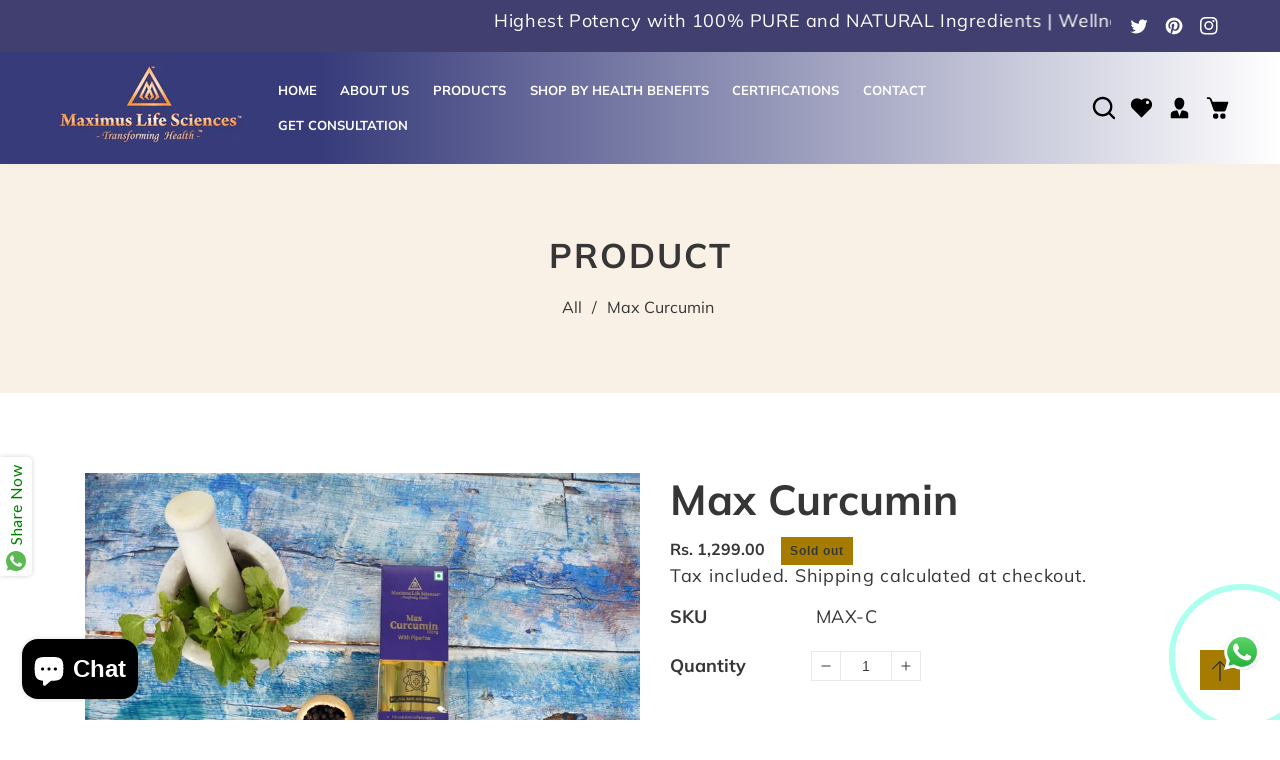

--- FILE ---
content_type: text/html; charset=utf-8
request_url: https://maximuslifesciences.com/products/max-curcumin
body_size: 40854
content:
<!doctype html>
<html class="no-js" lang="en">
  <head>
    <meta charset="utf-8">
    <meta http-equiv="X-UA-Compatible" content="IE=edge">
    <meta name="viewport" content="width=device-width,initial-scale=1">
    <meta name="theme-color" content="">
    <link rel="canonical" href="https://maximuslifesciences.com/products/max-curcumin">
    <link rel="preconnect" href="https://cdn.shopify.com" crossorigin>
    <link rel="preconnect" href="https://fonts.googleapis.com"><link rel="icon" type="image/png" href="//maximuslifesciences.com/cdn/shop/files/Maximus_Logo-pdf_3.png?crop=center&height=32&v=1701429264&width=32"><link rel="preconnect" href="https://fonts.shopifycdn.com" crossorigin><!-- Google tag (gtag.js) --> <script async src="https://www.googletagmanager.com/gtag/js?id=AW-16466024967"></script> <script> window.dataLayer = window.dataLayer || []; function gtag(){dataLayer.push(arguments);} gtag('js', new Date()); gtag('config', 'AW-16466024967'); </script>
    <!-- Event snippet for Page View conversion page --> <script> gtag('event', 'conversion', {'send_to': 'AW-16466024967/7eQyCOyGhpYZEIe0zqs9'}); </script>

    <!-- Google tag (gtag.js) --> <script async src="https://www.googletagmanager.com/gtag/js?id=AW-16466024967"></script> <script> window.dataLayer = window.dataLayer || []; function gtag(){dataLayer.push(arguments);} gtag('js', new Date()); gtag('config', 'AW-16466024967'); </script>
    <!-- Event snippet for Add to cart conversion page --> <script> gtag('event', 'conversion', {'send_to': 'AW-16466024967/UOQbCOLh_ZUZEIe0zqs9'}); </script>
<script type="text/javascript">
    (function(c,l,a,r,i,t,y){
        c[a]=c[a]||function(){(c[a].q=c[a].q||[]).push(arguments)};
        t=l.createElement(r);t.async=1;t.src="https://www.clarity.ms/tag/"+i;
        y=l.getElementsByTagName(r)[0];y.parentNode.insertBefore(t,y);
    })(window, document, "clarity", "script", "m5jzz2t342");
</script>
    <!-- Facebook Pixel Code -->
<script>
!function(f,b,e,v,n,t,s)
{if(f.fbq)return;n=f.fbq=function(){n.callMethod?
n.callMethod.apply(n,arguments):n.queue.push(arguments)};
if(!f._fbq)f._fbq=n;n.push=n;n.loaded=!0;n.version='2.0';
n.queue=[];t=b.createElement(e);t.async=!0;
t.src=v;s=b.getElementsByTagName(e)[0];
s.parentNode.insertBefore(t,s)}(window,document,'script',
'https://connect.facebook.net/en_US/fbevents.js');
 fbq('init', '842127290966799'); 
fbq('track', 'PageView');
</script>
<noscript>
 <img height="1" width="1" 
src="https://www.facebook.com/tr?id=842127290966799&ev=PageView
&noscript=1"/>
</noscript>
<!-- End Facebook Pixel Code -->
    
    <title>
      Max Curcumin
 &ndash; Maximus Life Science</title>

    
      <meta name="description" content="Key Benefits Fights Inflammation / Powerful Anti-Inflammatory: Chronic inflammation may cause joint pain, rapid aging, and weakened immunity Curcumin can help lower bodily inflammation. Reduces allergy: Curcumin can block histamine release while reducing sinus and respiratory inflammation that can provide seasonal alle">
    

    

<meta property="og:site_name" content="Maximus Life Science">
<meta property="og:url" content="https://maximuslifesciences.com/products/max-curcumin">
<meta property="og:title" content="Max Curcumin">
<meta property="og:type" content="product">
<meta property="og:description" content="Key Benefits Fights Inflammation / Powerful Anti-Inflammatory: Chronic inflammation may cause joint pain, rapid aging, and weakened immunity Curcumin can help lower bodily inflammation. Reduces allergy: Curcumin can block histamine release while reducing sinus and respiratory inflammation that can provide seasonal alle"><meta property="og:image" content="http://maximuslifesciences.com/cdn/shop/files/cr_1.webp?v=1704274096">
  <meta property="og:image:secure_url" content="https://maximuslifesciences.com/cdn/shop/files/cr_1.webp?v=1704274096">
  <meta property="og:image:width" content="1200">
  <meta property="og:image:height" content="801"><meta property="og:price:amount" content="1,299.00">
  <meta property="og:price:currency" content="INR"><meta name="twitter:site" content="@maximuslifecare"><meta name="twitter:card" content="summary_large_image">
<meta name="twitter:title" content="Max Curcumin">
<meta name="twitter:description" content="Key Benefits Fights Inflammation / Powerful Anti-Inflammatory: Chronic inflammation may cause joint pain, rapid aging, and weakened immunity Curcumin can help lower bodily inflammation. Reduces allergy: Curcumin can block histamine release while reducing sinus and respiratory inflammation that can provide seasonal alle">
    
    <script src="//maximuslifesciences.com/cdn/shop/t/2/assets/jquery.min.js?v=8324501383853434791701425318"></script>
   <script src="//maximuslifesciences.com/cdn/shop/t/2/assets/axios.min.js?v=36951297866449180241701425315"></script>
    <script src="//maximuslifesciences.com/cdn/shop/t/2/assets/global.js?v=45320612502281401461701425317" defer="defer"></script>
    <script src="//maximuslifesciences.com/cdn/shop/t/2/assets/swiper-bundle.min.js?v=106694489724338690061701425320"></script>
    <script  src="//maximuslifesciences.com/cdn/shop/t/2/assets/jquery-cookie-min.js?v=9607349207001725821701425318"></script>     
    <script>window.performance && window.performance.mark && window.performance.mark('shopify.content_for_header.start');</script><meta name="google-site-verification" content="i6qolQtD8hdOOoi5XTpjcoJcV0aagJAyI2mqErVN2FM">
<meta id="shopify-digital-wallet" name="shopify-digital-wallet" content="/61383770251/digital_wallets/dialog">
<link rel="alternate" type="application/json+oembed" href="https://maximuslifesciences.com/products/max-curcumin.oembed">
<script async="async" src="/checkouts/internal/preloads.js?locale=en-IN"></script>
<script id="shopify-features" type="application/json">{"accessToken":"c5279f105adb885c56ee776bf0d5337b","betas":["rich-media-storefront-analytics"],"domain":"maximuslifesciences.com","predictiveSearch":true,"shopId":61383770251,"locale":"en"}</script>
<script>var Shopify = Shopify || {};
Shopify.shop = "maximus-life.myshopify.com";
Shopify.locale = "en";
Shopify.currency = {"active":"INR","rate":"1.0"};
Shopify.country = "IN";
Shopify.theme = {"name":"Savon","id":130076901515,"schema_name":"Dawn","schema_version":"5.0.0","theme_store_id":null,"role":"main"};
Shopify.theme.handle = "null";
Shopify.theme.style = {"id":null,"handle":null};
Shopify.cdnHost = "maximuslifesciences.com/cdn";
Shopify.routes = Shopify.routes || {};
Shopify.routes.root = "/";</script>
<script type="module">!function(o){(o.Shopify=o.Shopify||{}).modules=!0}(window);</script>
<script>!function(o){function n(){var o=[];function n(){o.push(Array.prototype.slice.apply(arguments))}return n.q=o,n}var t=o.Shopify=o.Shopify||{};t.loadFeatures=n(),t.autoloadFeatures=n()}(window);</script>
<script id="shop-js-analytics" type="application/json">{"pageType":"product"}</script>
<script defer="defer" async type="module" src="//maximuslifesciences.com/cdn/shopifycloud/shop-js/modules/v2/client.init-shop-cart-sync_BN7fPSNr.en.esm.js"></script>
<script defer="defer" async type="module" src="//maximuslifesciences.com/cdn/shopifycloud/shop-js/modules/v2/chunk.common_Cbph3Kss.esm.js"></script>
<script defer="defer" async type="module" src="//maximuslifesciences.com/cdn/shopifycloud/shop-js/modules/v2/chunk.modal_DKumMAJ1.esm.js"></script>
<script type="module">
  await import("//maximuslifesciences.com/cdn/shopifycloud/shop-js/modules/v2/client.init-shop-cart-sync_BN7fPSNr.en.esm.js");
await import("//maximuslifesciences.com/cdn/shopifycloud/shop-js/modules/v2/chunk.common_Cbph3Kss.esm.js");
await import("//maximuslifesciences.com/cdn/shopifycloud/shop-js/modules/v2/chunk.modal_DKumMAJ1.esm.js");

  window.Shopify.SignInWithShop?.initShopCartSync?.({"fedCMEnabled":true,"windoidEnabled":true});

</script>
<script>(function() {
  var isLoaded = false;
  function asyncLoad() {
    if (isLoaded) return;
    isLoaded = true;
    var urls = ["https:\/\/cdn.shopify.com\/s\/files\/1\/0683\/1371\/0892\/files\/superlemon-prod-June-9.js?v=1686574524\u0026shop=maximus-life.myshopify.com","https:\/\/app.popt.in\/pixel.js?id=506263c281d3a\u0026shop=maximus-life.myshopify.com","https:\/\/sr-cdn.shiprocket.in\/sr-promise\/static\/uc.js?channel_id=4\u0026sr_company_id=4174317\u0026shop=maximus-life.myshopify.com"];
    for (var i = 0; i < urls.length; i++) {
      var s = document.createElement('script');
      s.type = 'text/javascript';
      s.async = true;
      s.src = urls[i];
      var x = document.getElementsByTagName('script')[0];
      x.parentNode.insertBefore(s, x);
    }
  };
  if(window.attachEvent) {
    window.attachEvent('onload', asyncLoad);
  } else {
    window.addEventListener('load', asyncLoad, false);
  }
})();</script>
<script id="__st">var __st={"a":61383770251,"offset":-18000,"reqid":"28fad728-4072-433e-ad62-a4ece71af8e4-1769798687","pageurl":"maximuslifesciences.com\/products\/max-curcumin","u":"4207677a0716","p":"product","rtyp":"product","rid":7237455511691};</script>
<script>window.ShopifyPaypalV4VisibilityTracking = true;</script>
<script id="captcha-bootstrap">!function(){'use strict';const t='contact',e='account',n='new_comment',o=[[t,t],['blogs',n],['comments',n],[t,'customer']],c=[[e,'customer_login'],[e,'guest_login'],[e,'recover_customer_password'],[e,'create_customer']],r=t=>t.map((([t,e])=>`form[action*='/${t}']:not([data-nocaptcha='true']) input[name='form_type'][value='${e}']`)).join(','),a=t=>()=>t?[...document.querySelectorAll(t)].map((t=>t.form)):[];function s(){const t=[...o],e=r(t);return a(e)}const i='password',u='form_key',d=['recaptcha-v3-token','g-recaptcha-response','h-captcha-response',i],f=()=>{try{return window.sessionStorage}catch{return}},m='__shopify_v',_=t=>t.elements[u];function p(t,e,n=!1){try{const o=window.sessionStorage,c=JSON.parse(o.getItem(e)),{data:r}=function(t){const{data:e,action:n}=t;return t[m]||n?{data:e,action:n}:{data:t,action:n}}(c);for(const[e,n]of Object.entries(r))t.elements[e]&&(t.elements[e].value=n);n&&o.removeItem(e)}catch(o){console.error('form repopulation failed',{error:o})}}const l='form_type',E='cptcha';function T(t){t.dataset[E]=!0}const w=window,h=w.document,L='Shopify',v='ce_forms',y='captcha';let A=!1;((t,e)=>{const n=(g='f06e6c50-85a8-45c8-87d0-21a2b65856fe',I='https://cdn.shopify.com/shopifycloud/storefront-forms-hcaptcha/ce_storefront_forms_captcha_hcaptcha.v1.5.2.iife.js',D={infoText:'Protected by hCaptcha',privacyText:'Privacy',termsText:'Terms'},(t,e,n)=>{const o=w[L][v],c=o.bindForm;if(c)return c(t,g,e,D).then(n);var r;o.q.push([[t,g,e,D],n]),r=I,A||(h.body.append(Object.assign(h.createElement('script'),{id:'captcha-provider',async:!0,src:r})),A=!0)});var g,I,D;w[L]=w[L]||{},w[L][v]=w[L][v]||{},w[L][v].q=[],w[L][y]=w[L][y]||{},w[L][y].protect=function(t,e){n(t,void 0,e),T(t)},Object.freeze(w[L][y]),function(t,e,n,w,h,L){const[v,y,A,g]=function(t,e,n){const i=e?o:[],u=t?c:[],d=[...i,...u],f=r(d),m=r(i),_=r(d.filter((([t,e])=>n.includes(e))));return[a(f),a(m),a(_),s()]}(w,h,L),I=t=>{const e=t.target;return e instanceof HTMLFormElement?e:e&&e.form},D=t=>v().includes(t);t.addEventListener('submit',(t=>{const e=I(t);if(!e)return;const n=D(e)&&!e.dataset.hcaptchaBound&&!e.dataset.recaptchaBound,o=_(e),c=g().includes(e)&&(!o||!o.value);(n||c)&&t.preventDefault(),c&&!n&&(function(t){try{if(!f())return;!function(t){const e=f();if(!e)return;const n=_(t);if(!n)return;const o=n.value;o&&e.removeItem(o)}(t);const e=Array.from(Array(32),(()=>Math.random().toString(36)[2])).join('');!function(t,e){_(t)||t.append(Object.assign(document.createElement('input'),{type:'hidden',name:u})),t.elements[u].value=e}(t,e),function(t,e){const n=f();if(!n)return;const o=[...t.querySelectorAll(`input[type='${i}']`)].map((({name:t})=>t)),c=[...d,...o],r={};for(const[a,s]of new FormData(t).entries())c.includes(a)||(r[a]=s);n.setItem(e,JSON.stringify({[m]:1,action:t.action,data:r}))}(t,e)}catch(e){console.error('failed to persist form',e)}}(e),e.submit())}));const S=(t,e)=>{t&&!t.dataset[E]&&(n(t,e.some((e=>e===t))),T(t))};for(const o of['focusin','change'])t.addEventListener(o,(t=>{const e=I(t);D(e)&&S(e,y())}));const B=e.get('form_key'),M=e.get(l),P=B&&M;t.addEventListener('DOMContentLoaded',(()=>{const t=y();if(P)for(const e of t)e.elements[l].value===M&&p(e,B);[...new Set([...A(),...v().filter((t=>'true'===t.dataset.shopifyCaptcha))])].forEach((e=>S(e,t)))}))}(h,new URLSearchParams(w.location.search),n,t,e,['guest_login'])})(!0,!0)}();</script>
<script integrity="sha256-4kQ18oKyAcykRKYeNunJcIwy7WH5gtpwJnB7kiuLZ1E=" data-source-attribution="shopify.loadfeatures" defer="defer" src="//maximuslifesciences.com/cdn/shopifycloud/storefront/assets/storefront/load_feature-a0a9edcb.js" crossorigin="anonymous"></script>
<script data-source-attribution="shopify.dynamic_checkout.dynamic.init">var Shopify=Shopify||{};Shopify.PaymentButton=Shopify.PaymentButton||{isStorefrontPortableWallets:!0,init:function(){window.Shopify.PaymentButton.init=function(){};var t=document.createElement("script");t.src="https://maximuslifesciences.com/cdn/shopifycloud/portable-wallets/latest/portable-wallets.en.js",t.type="module",document.head.appendChild(t)}};
</script>
<script data-source-attribution="shopify.dynamic_checkout.buyer_consent">
  function portableWalletsHideBuyerConsent(e){var t=document.getElementById("shopify-buyer-consent"),n=document.getElementById("shopify-subscription-policy-button");t&&n&&(t.classList.add("hidden"),t.setAttribute("aria-hidden","true"),n.removeEventListener("click",e))}function portableWalletsShowBuyerConsent(e){var t=document.getElementById("shopify-buyer-consent"),n=document.getElementById("shopify-subscription-policy-button");t&&n&&(t.classList.remove("hidden"),t.removeAttribute("aria-hidden"),n.addEventListener("click",e))}window.Shopify?.PaymentButton&&(window.Shopify.PaymentButton.hideBuyerConsent=portableWalletsHideBuyerConsent,window.Shopify.PaymentButton.showBuyerConsent=portableWalletsShowBuyerConsent);
</script>
<script>
  function portableWalletsCleanup(e){e&&e.src&&console.error("Failed to load portable wallets script "+e.src);var t=document.querySelectorAll("shopify-accelerated-checkout .shopify-payment-button__skeleton, shopify-accelerated-checkout-cart .wallet-cart-button__skeleton"),e=document.getElementById("shopify-buyer-consent");for(let e=0;e<t.length;e++)t[e].remove();e&&e.remove()}function portableWalletsNotLoadedAsModule(e){e instanceof ErrorEvent&&"string"==typeof e.message&&e.message.includes("import.meta")&&"string"==typeof e.filename&&e.filename.includes("portable-wallets")&&(window.removeEventListener("error",portableWalletsNotLoadedAsModule),window.Shopify.PaymentButton.failedToLoad=e,"loading"===document.readyState?document.addEventListener("DOMContentLoaded",window.Shopify.PaymentButton.init):window.Shopify.PaymentButton.init())}window.addEventListener("error",portableWalletsNotLoadedAsModule);
</script>

<script type="module" src="https://maximuslifesciences.com/cdn/shopifycloud/portable-wallets/latest/portable-wallets.en.js" onError="portableWalletsCleanup(this)" crossorigin="anonymous"></script>
<script nomodule>
  document.addEventListener("DOMContentLoaded", portableWalletsCleanup);
</script>

<link id="shopify-accelerated-checkout-styles" rel="stylesheet" media="screen" href="https://maximuslifesciences.com/cdn/shopifycloud/portable-wallets/latest/accelerated-checkout-backwards-compat.css" crossorigin="anonymous">
<style id="shopify-accelerated-checkout-cart">
        #shopify-buyer-consent {
  margin-top: 1em;
  display: inline-block;
  width: 100%;
}

#shopify-buyer-consent.hidden {
  display: none;
}

#shopify-subscription-policy-button {
  background: none;
  border: none;
  padding: 0;
  text-decoration: underline;
  font-size: inherit;
  cursor: pointer;
}

#shopify-subscription-policy-button::before {
  box-shadow: none;
}

      </style>
<script id="sections-script" data-sections="product-recommendations,header" defer="defer" src="//maximuslifesciences.com/cdn/shop/t/2/compiled_assets/scripts.js?v=291"></script>
<script>window.performance && window.performance.mark && window.performance.mark('shopify.content_for_header.end');</script>


    <style data-shopify> 
      @font-face {
  font-family: Muli;
  font-weight: 400;
  font-style: normal;
  font-display: swap;
  src: url("//maximuslifesciences.com/cdn/fonts/muli/muli_n4.e949947cfff05efcc994b2e2db40359a04fa9a92.woff2") format("woff2"),
       url("//maximuslifesciences.com/cdn/fonts/muli/muli_n4.35355e4a0c27c9bc94d9af3f9bcb586d8229277a.woff") format("woff");
}

      @font-face {
  font-family: Muli;
  font-weight: 700;
  font-style: normal;
  font-display: swap;
  src: url("//maximuslifesciences.com/cdn/fonts/muli/muli_n7.c8c44d0404947d89610714223e630c4cbe005587.woff2") format("woff2"),
       url("//maximuslifesciences.com/cdn/fonts/muli/muli_n7.4cbcffea6175d46b4d67e9408244a5b38c2ac568.woff") format("woff");
}

      @font-face {
  font-family: Muli;
  font-weight: 400;
  font-style: italic;
  font-display: swap;
  src: url("//maximuslifesciences.com/cdn/fonts/muli/muli_i4.c0a1ea800bab5884ab82e4eb25a6bd25121bd08c.woff2") format("woff2"),
       url("//maximuslifesciences.com/cdn/fonts/muli/muli_i4.a6c39b1b31d876de7f99b3646461aa87120de6ed.woff") format("woff");
}

      @font-face {
  font-family: Muli;
  font-weight: 700;
  font-style: italic;
  font-display: swap;
  src: url("//maximuslifesciences.com/cdn/fonts/muli/muli_i7.34eedbf231efa20bd065d55f6f71485730632c7b.woff2") format("woff2"),
       url("//maximuslifesciences.com/cdn/fonts/muli/muli_i7.2b4df846821493e68344d0b0212997d071bf38b7.woff") format("woff");
}

      @font-face {
  font-family: Muli;
  font-weight: 400;
  font-style: normal;
  font-display: swap;
  src: url("//maximuslifesciences.com/cdn/fonts/muli/muli_n4.e949947cfff05efcc994b2e2db40359a04fa9a92.woff2") format("woff2"),
       url("//maximuslifesciences.com/cdn/fonts/muli/muli_n4.35355e4a0c27c9bc94d9af3f9bcb586d8229277a.woff") format("woff");
}

    
      :root {
        --font-heading-family: Muli, sans-serif;
         --font-heading-style: normal;
        --font-heading-weight: 400;
        --font-heading-scale: 1.0;
        --font-body-family: Muli, sans-serif;
        --font-body-style: normal;
        --font-body-weight: 400;
        --font-body-weight-bold: 700;
        --font-body-scale: 1.0;
        --font-additional-family: Nunito, sans-serif;
        --font-heading-style: normal;
        --font-heading-weight: 400;
         
        --color-base-text: 255, 255, 255;
     
        --color-shadow: 255, 255, 255;
        --color-base-background-1: 255, 255, 255;
        --color-base-background-2: 250, 240, 228;
        --color-base-background-3: 64, 63, 111;
        --color-base-solid-button-labels: 166, 124, 0;
        --color-base-outline-button-labels: 64, 63, 111;
        --color-base-accent-1: 54, 54, 54;
        --color-base-accent-2: 166, 124, 0;
        --color-base-accent-3: 255, 255, 255;
        --color-base-accent-4: #6a6a6a;
        --color-base-accent-5: #ffc50d;
        --color-base-accent-6: #e9e9e9;
        --color-base-accent-7: #f7f7f7;
        --color-base-accent-8: #ff4e00;
        --color-overlay: 235, 186, 169;
        --payment-terms-background-color: #ffffff;
       
        --gradient-base-background-1: #ffffff;
        --gradient-base-background-2: #faf0e4;
        --gradient-base-background-3: #403f6f;
        --gradient-base-accent-1: #363636;
        --gradient-base-accent-2: #a67c00;
        --gradient-base-accent-3: #ffffff;

        --media-padding: px;
        --media-border-opacity: 0.0;
        --media-border-width: 0px;
        --media-radius: 0px;
        --media-shadow-opacity: 0.0;
        --media-shadow-horizontal-offset: 0px;
        --media-shadow-vertical-offset: 4px;
        --media-shadow-blur-radius: 5px;

        --page-width: 124rem;
        --page-full-width-spacing: 4%;
        --page-width-margin: 0rem;

        --card-image-padding: 0.0rem;
        --card-corner-radius: 0.0rem;
        --card-text-alignment: center;
        --card-border-width: 0.0rem;
        --card-border-opacity: 0.0;
        --card-shadow-opacity: 0.0;
        --card-shadow-horizontal-offset: 0.0rem;
        --card-shadow-vertical-offset: 0.4rem;
        --card-shadow-blur-radius: 0.5rem;

        --badge-corner-radius: 4.0rem;

        --popup-border-width: 0px;
        --popup-border-opacity: 0.0;
        --popup-corner-radius: 0px;
        --popup-shadow-opacity: 0.2;
        --popup-shadow-horizontal-offset: 6px;
        --popup-shadow-vertical-offset: 6px;
        --popup-shadow-blur-radius: 10px;

        --drawer-border-width: 0px;
        --drawer-border-opacity: 0.0;
        --drawer-shadow-opacity: 0.0;
        --drawer-shadow-horizontal-offset: 0px;
        --drawer-shadow-vertical-offset: 4px;
        --drawer-shadow-blur-radius: 0px;

        --spacing-sections-desktop: 0px;
        --spacing-sections-mobile: 0px;

        --grid-desktop-vertical-spacing: 30px;
        --grid-desktop-horizontal-spacing: 30px;
        --grid-mobile-vertical-spacing: 15px;
        --grid-mobile-horizontal-spacing: 15px;
        --sidebar-width:300px;

      
        --text-boxes-border-opacity: 0.1;
        --text-boxes-border-width: 0px;
        --text-boxes-radius: 0px;
        --text-boxes-shadow-opacity: 0.0;
        --text-boxes-shadow-horizontal-offset: 0px;
        --text-boxes-shadow-vertical-offset: 4px;
        --text-boxes-shadow-blur-radius: 5px;

        --buttons-radius: 0px;
        --buttons-radius-outset: 0px;
        --buttons-border-width: 1px;
        --buttons-border-opacity: 1.0;
        --buttons-shadow-opacity: 0.0;
        --buttons-shadow-horizontal-offset: -12px;
        --buttons-shadow-vertical-offset: -12px;
        --buttons-shadow-blur-radius: 0px;
        --buttons-border-offset: 0px;

        --inputs-radius: 0px;
        --inputs-border-width: 1px;
        --inputs-border-opacity: 1.0;
        --inputs-shadow-opacity: 0.0;
        --inputs-shadow-horizontal-offset: 0px;
        --inputs-margin-offset: 0px;
        --inputs-shadow-vertical-offset: 2px;
        --inputs-shadow-blur-radius: 0px;
        --inputs-radius-outset: 0px;

        --variant-pills-radius: 0px;
        --variant-pills-border-width: 0px;
        --variant-pills-border-opacity: 0.55;
        --variant-pills-shadow-opacity: 0.0;
        --variant-pills-shadow-horizontal-offset: 0px;
        --variant-pills-shadow-vertical-offset: 4px;
        --variant-pills-shadow-blur-radius: 5px;
      }

      *,
      *::before,
      *::after {
        box-sizing: inherit;
      }

      html {
        box-sizing: border-box;
        font-size: calc(var(--font-body-scale) * 62.5%);
        height: 100%;
      }

      body {
        display: grid;
        grid-template-rows: auto auto 1fr auto;
        grid-template-columns: 100%;
        min-height: 100%;
        margin: 0;
        font-size: 1.5rem;
        letter-spacing: 0.06rem;
        line-height: calc(1 + 0.8 / var(--font-body-scale));
        font-family: var(--font-body-family);
        font-style: var(--font-body-style);
        font-weight: var(--font-body-weight);
      }

      @media screen and (min-width: 750px) {
        body {
          font-size: 1.8rem;
        }
      }
      .dt-sc-column{display:grid;width:100%; row-gap:30px; column-gap: 30px; margin-bottom:30px;margin-left:0;padding:0;grid-auto-flow:row dense}
     
      .dt-sc-column.two-column{display:grid;grid-template-columns:repeat(2,1fr)}
      .dt-sc-column.three-column{display:grid;grid-template-columns:repeat(3,1fr)}
      .dt-sc-column.four-column{display:grid;grid-template-columns:repeat(4,1fr)}
      .dt-sc-column.five-column{display:grid;grid-template-columns:repeat(5,1fr)}
      .dt-sc-column.six-column{display:grid;grid-template-columns:repeat(6,1fr)}
      .dt-sc-column.seven-column{display:grid;grid-template-columns:repeat(7,1fr)}
      .dt-sc-column.eight-column{display:grid;grid-template-columns:repeat(8,1fr)}
      .dt-sc-column.nine-column{display:grid;grid-template-columns:repeat(9,1fr)}
      .dt-sc-column.ten-column{display:grid;grid-template-columns:repeat(10,1fr)}
      .dt-sc-column.eleven-column{display:grid;grid-template-columns:repeat(11,1fr)}
      .dt-sc-column.twelve-column{display:grid;grid-template-columns:repeat(12,1fr)}
      .two-third-one-third{grid-template-columns:2fr 1fr}
      .three-fourth-one-fourth{grid-template-columns:3fr 1fr}
      .four-fifth-one-fifth{grid-template-columns:4fr 1fr}
      .one-third-two-third{grid-template-columns:1fr 2fr}
      .one-fourth-three-fourth{grid-template-columns:1fr 3fr}
      .one-fifth-four-fifth{grid-template-columns:1fr 4fr}
      .double-quarter-half{grid-template-columns:1fr 1fr 2fr}
      .double-quarter-one-half{grid-template-columns:1fr 1fr 2fr}
      #preloader {
      position: fixed;
      display:block;
      z-index: 2000;
      width: 100%;
      height: 100%;
      top:0;
      bottom:0;
      left:0;
      right: 0;
      margin: auto;
      
      background-repeat: no-repeat;
      background-position:center;
      background-color: rgb(var(--color-background));
      }
      .preloader-overflow {
      overflow:hidden;
      height: 100%;
      width: 100%;        
      }
       a#to-top.dt-sc-to-top{
        padding: 0;
        bottom: 30px;
        right: 40px;
        width: 40px;
        height: 40px;
        text-align: center;
        line-height: 50px;
        z-index: 2;
        position: fixed;
        background: var(--gradient-base-accent-2);  
       }
      a#to-top.dt-sc-to-top:hover{ background: var(--gradient-base-accent-1); color: var(--gradient-base-accent-2);   }
      a#to-top.dt-sc-to-top:hover svg{fill: var(--gradient-base-accent-2);}
      a#to-top.dt-sc-to-top svg {
        width: 20px;
        height: 20px;
        transition: all var(--duration-default) linear;
        fill: var(--gradient-base-accent-1);
       }
      
      .video_overlay { opacity: 1; visibility: hidden; display: none;  }
      .video_overlay.open { display: flex !important; align-items:center; justify-content:center; opacity: 1; visibility: visible; background-color: rgba(0, 0, 0, 0.9); cursor: pointer; height: 100%; top: 0; left: 0;     position: fixed;     width: 100%; z-index: 98; -webkit-backface-visibility: hidden; backface-visibility: hidden; -webkit-transition: opacity .2s, visibility 0.2s; transition: opacity .2s, visibility 0.2s; }
      #video_player { max-width: 80%; max-height: 80%; height: 360px; width: 640px; margin: auto; position: absolute; top: 0; bottom: 0; left: 0; right: 0; box-shadow: 0 0 8px rgba(0, 0, 0, .6); }
      .video-section .video_modal{opacity: 0; visibility: hidden; position: fixed; z-index: 1; left: 0; top: 0; width: 100%; height: 100%; background-color: rgba(0, 0, 0, 0.8); transition: var(--DTBaseTransition);}
        #product-with-hidden-thumbs .thumbnail-slider {
        display: none;
        }
      /* quick view */
      .quick-add-modal__content-info .optional-sidebar,
      .quick-add-modal__content-info .dt-sc-enquiry-form,
      .quick-add-modal__content-info .sticky-bar-form,
      .quick-add-modal__content-info .html-sections-product,
      .quick-add-modal__content-info .fake_counter_p,
      .quick-add-modal__content-info .product-additional__information,
      .quick-add-modal__content-info .product-deal-count,
      .quick-add-modal__content-info  .advance-product-style,
      .quick-add-modal__content-info  button.toggleFilter{display:none!important;}
      .quick-add-modal__content-info  .main-product_info{width:100%;}    
      .mobile-menu-overlay{
        background-color: rgba(0, 0, 0, 0.5);
        cursor: pointer;
        height: 100%;
        top: 0;
        left: 0;
        opacity: 0;
        position: fixed;
        visibility: hidden;
        width: 100%;
        z-index: 98;
        -webkit-backface-visibility: hidden;
        backface-visibility: hidden;
        -webkit-transition: opacity .2s, visibility 0.2s;
        transition: opacity .2s, visibility 0.2s;
      }
      
      </style>

    <link href="//maximuslifesciences.com/cdn/shop/t/2/assets/base.css?v=46825199015013642541710832315" rel="stylesheet" type="text/css" media="all" />
    <link href="//maximuslifesciences.com/cdn/shop/t/2/assets/swiper-bundle.min.css?v=66878246732205256651701425320" rel="stylesheet" type="text/css" media="all" />    
    <link href="https://cdnjs.cloudflare.com/ajax/libs/flag-icon-css/4.1.5/css/flag-icons.min.css" rel="stylesheet" type="text/css" media="all" />
     <link rel="stylesheet" href="https://cdnjs.cloudflare.com/ajax/libs/font-awesome/4.7.0/css/font-awesome.min.css"><link rel="preload" as="font" href="//maximuslifesciences.com/cdn/fonts/muli/muli_n4.e949947cfff05efcc994b2e2db40359a04fa9a92.woff2" type="font/woff2" crossorigin><link rel="preload" as="font" href="//maximuslifesciences.com/cdn/fonts/muli/muli_n4.e949947cfff05efcc994b2e2db40359a04fa9a92.woff2" type="font/woff2" crossorigin><link rel="stylesheet" href="//maximuslifesciences.com/cdn/shop/t/2/assets/component-predictive-search.css?v=19998165292498240501701425317" media="print" onload="this.media='all'"><script>
      document.documentElement.className = document.documentElement.className.replace('no-js', 'js');
    if (Shopify.designMode) {
      document.documentElement.classList.add('shopify-design-mode');
    }
      var variantStock = {};
    </script>
  <!-- Google Tag Manager -->
<script>(function(w,d,s,l,i){w[l]=w[l]||[];w[l].push({'gtm.start':
new Date().getTime(),event:'gtm.js'});var f=d.getElementsByTagName(s)[0],
j=d.createElement(s),dl=l!='dataLayer'?'&l='+l:'';j.async=true;j.src=
'https://www.googletagmanager.com/gtm.js?id='+i+dl;f.parentNode.insertBefore(j,f);
})(window,document,'script','dataLayer','GTM-5QJXN3VJ');</script>
<!-- End Google Tag Manager -->
  <script src="https://cdn.shopify.com/extensions/e8878072-2f6b-4e89-8082-94b04320908d/inbox-1254/assets/inbox-chat-loader.js" type="text/javascript" defer="defer"></script>
<script src="https://cdn.shopify.com/extensions/019b72eb-c043-7f9c-929c-f80ee4242e18/theme-app-ext-10/assets/superlemon-loader.js" type="text/javascript" defer="defer"></script>
<link href="https://cdn.shopify.com/extensions/019b72eb-c043-7f9c-929c-f80ee4242e18/theme-app-ext-10/assets/superlemon.css" rel="stylesheet" type="text/css" media="all">
<link href="https://monorail-edge.shopifysvc.com" rel="dns-prefetch">
<script>(function(){if ("sendBeacon" in navigator && "performance" in window) {try {var session_token_from_headers = performance.getEntriesByType('navigation')[0].serverTiming.find(x => x.name == '_s').description;} catch {var session_token_from_headers = undefined;}var session_cookie_matches = document.cookie.match(/_shopify_s=([^;]*)/);var session_token_from_cookie = session_cookie_matches && session_cookie_matches.length === 2 ? session_cookie_matches[1] : "";var session_token = session_token_from_headers || session_token_from_cookie || "";function handle_abandonment_event(e) {var entries = performance.getEntries().filter(function(entry) {return /monorail-edge.shopifysvc.com/.test(entry.name);});if (!window.abandonment_tracked && entries.length === 0) {window.abandonment_tracked = true;var currentMs = Date.now();var navigation_start = performance.timing.navigationStart;var payload = {shop_id: 61383770251,url: window.location.href,navigation_start,duration: currentMs - navigation_start,session_token,page_type: "product"};window.navigator.sendBeacon("https://monorail-edge.shopifysvc.com/v1/produce", JSON.stringify({schema_id: "online_store_buyer_site_abandonment/1.1",payload: payload,metadata: {event_created_at_ms: currentMs,event_sent_at_ms: currentMs}}));}}window.addEventListener('pagehide', handle_abandonment_event);}}());</script>
<script id="web-pixels-manager-setup">(function e(e,d,r,n,o){if(void 0===o&&(o={}),!Boolean(null===(a=null===(i=window.Shopify)||void 0===i?void 0:i.analytics)||void 0===a?void 0:a.replayQueue)){var i,a;window.Shopify=window.Shopify||{};var t=window.Shopify;t.analytics=t.analytics||{};var s=t.analytics;s.replayQueue=[],s.publish=function(e,d,r){return s.replayQueue.push([e,d,r]),!0};try{self.performance.mark("wpm:start")}catch(e){}var l=function(){var e={modern:/Edge?\/(1{2}[4-9]|1[2-9]\d|[2-9]\d{2}|\d{4,})\.\d+(\.\d+|)|Firefox\/(1{2}[4-9]|1[2-9]\d|[2-9]\d{2}|\d{4,})\.\d+(\.\d+|)|Chrom(ium|e)\/(9{2}|\d{3,})\.\d+(\.\d+|)|(Maci|X1{2}).+ Version\/(15\.\d+|(1[6-9]|[2-9]\d|\d{3,})\.\d+)([,.]\d+|)( \(\w+\)|)( Mobile\/\w+|) Safari\/|Chrome.+OPR\/(9{2}|\d{3,})\.\d+\.\d+|(CPU[ +]OS|iPhone[ +]OS|CPU[ +]iPhone|CPU IPhone OS|CPU iPad OS)[ +]+(15[._]\d+|(1[6-9]|[2-9]\d|\d{3,})[._]\d+)([._]\d+|)|Android:?[ /-](13[3-9]|1[4-9]\d|[2-9]\d{2}|\d{4,})(\.\d+|)(\.\d+|)|Android.+Firefox\/(13[5-9]|1[4-9]\d|[2-9]\d{2}|\d{4,})\.\d+(\.\d+|)|Android.+Chrom(ium|e)\/(13[3-9]|1[4-9]\d|[2-9]\d{2}|\d{4,})\.\d+(\.\d+|)|SamsungBrowser\/([2-9]\d|\d{3,})\.\d+/,legacy:/Edge?\/(1[6-9]|[2-9]\d|\d{3,})\.\d+(\.\d+|)|Firefox\/(5[4-9]|[6-9]\d|\d{3,})\.\d+(\.\d+|)|Chrom(ium|e)\/(5[1-9]|[6-9]\d|\d{3,})\.\d+(\.\d+|)([\d.]+$|.*Safari\/(?![\d.]+ Edge\/[\d.]+$))|(Maci|X1{2}).+ Version\/(10\.\d+|(1[1-9]|[2-9]\d|\d{3,})\.\d+)([,.]\d+|)( \(\w+\)|)( Mobile\/\w+|) Safari\/|Chrome.+OPR\/(3[89]|[4-9]\d|\d{3,})\.\d+\.\d+|(CPU[ +]OS|iPhone[ +]OS|CPU[ +]iPhone|CPU IPhone OS|CPU iPad OS)[ +]+(10[._]\d+|(1[1-9]|[2-9]\d|\d{3,})[._]\d+)([._]\d+|)|Android:?[ /-](13[3-9]|1[4-9]\d|[2-9]\d{2}|\d{4,})(\.\d+|)(\.\d+|)|Mobile Safari.+OPR\/([89]\d|\d{3,})\.\d+\.\d+|Android.+Firefox\/(13[5-9]|1[4-9]\d|[2-9]\d{2}|\d{4,})\.\d+(\.\d+|)|Android.+Chrom(ium|e)\/(13[3-9]|1[4-9]\d|[2-9]\d{2}|\d{4,})\.\d+(\.\d+|)|Android.+(UC? ?Browser|UCWEB|U3)[ /]?(15\.([5-9]|\d{2,})|(1[6-9]|[2-9]\d|\d{3,})\.\d+)\.\d+|SamsungBrowser\/(5\.\d+|([6-9]|\d{2,})\.\d+)|Android.+MQ{2}Browser\/(14(\.(9|\d{2,})|)|(1[5-9]|[2-9]\d|\d{3,})(\.\d+|))(\.\d+|)|K[Aa][Ii]OS\/(3\.\d+|([4-9]|\d{2,})\.\d+)(\.\d+|)/},d=e.modern,r=e.legacy,n=navigator.userAgent;return n.match(d)?"modern":n.match(r)?"legacy":"unknown"}(),u="modern"===l?"modern":"legacy",c=(null!=n?n:{modern:"",legacy:""})[u],f=function(e){return[e.baseUrl,"/wpm","/b",e.hashVersion,"modern"===e.buildTarget?"m":"l",".js"].join("")}({baseUrl:d,hashVersion:r,buildTarget:u}),m=function(e){var d=e.version,r=e.bundleTarget,n=e.surface,o=e.pageUrl,i=e.monorailEndpoint;return{emit:function(e){var a=e.status,t=e.errorMsg,s=(new Date).getTime(),l=JSON.stringify({metadata:{event_sent_at_ms:s},events:[{schema_id:"web_pixels_manager_load/3.1",payload:{version:d,bundle_target:r,page_url:o,status:a,surface:n,error_msg:t},metadata:{event_created_at_ms:s}}]});if(!i)return console&&console.warn&&console.warn("[Web Pixels Manager] No Monorail endpoint provided, skipping logging."),!1;try{return self.navigator.sendBeacon.bind(self.navigator)(i,l)}catch(e){}var u=new XMLHttpRequest;try{return u.open("POST",i,!0),u.setRequestHeader("Content-Type","text/plain"),u.send(l),!0}catch(e){return console&&console.warn&&console.warn("[Web Pixels Manager] Got an unhandled error while logging to Monorail."),!1}}}}({version:r,bundleTarget:l,surface:e.surface,pageUrl:self.location.href,monorailEndpoint:e.monorailEndpoint});try{o.browserTarget=l,function(e){var d=e.src,r=e.async,n=void 0===r||r,o=e.onload,i=e.onerror,a=e.sri,t=e.scriptDataAttributes,s=void 0===t?{}:t,l=document.createElement("script"),u=document.querySelector("head"),c=document.querySelector("body");if(l.async=n,l.src=d,a&&(l.integrity=a,l.crossOrigin="anonymous"),s)for(var f in s)if(Object.prototype.hasOwnProperty.call(s,f))try{l.dataset[f]=s[f]}catch(e){}if(o&&l.addEventListener("load",o),i&&l.addEventListener("error",i),u)u.appendChild(l);else{if(!c)throw new Error("Did not find a head or body element to append the script");c.appendChild(l)}}({src:f,async:!0,onload:function(){if(!function(){var e,d;return Boolean(null===(d=null===(e=window.Shopify)||void 0===e?void 0:e.analytics)||void 0===d?void 0:d.initialized)}()){var d=window.webPixelsManager.init(e)||void 0;if(d){var r=window.Shopify.analytics;r.replayQueue.forEach((function(e){var r=e[0],n=e[1],o=e[2];d.publishCustomEvent(r,n,o)})),r.replayQueue=[],r.publish=d.publishCustomEvent,r.visitor=d.visitor,r.initialized=!0}}},onerror:function(){return m.emit({status:"failed",errorMsg:"".concat(f," has failed to load")})},sri:function(e){var d=/^sha384-[A-Za-z0-9+/=]+$/;return"string"==typeof e&&d.test(e)}(c)?c:"",scriptDataAttributes:o}),m.emit({status:"loading"})}catch(e){m.emit({status:"failed",errorMsg:(null==e?void 0:e.message)||"Unknown error"})}}})({shopId: 61383770251,storefrontBaseUrl: "https://maximuslifesciences.com",extensionsBaseUrl: "https://extensions.shopifycdn.com/cdn/shopifycloud/web-pixels-manager",monorailEndpoint: "https://monorail-edge.shopifysvc.com/unstable/produce_batch",surface: "storefront-renderer",enabledBetaFlags: ["2dca8a86"],webPixelsConfigList: [{"id":"445481099","configuration":"{\"config\":\"{\\\"pixel_id\\\":\\\"GT-WBT29XCP\\\",\\\"target_country\\\":\\\"IN\\\",\\\"gtag_events\\\":[{\\\"type\\\":\\\"purchase\\\",\\\"action_label\\\":\\\"MC-YF6504N5EG\\\"},{\\\"type\\\":\\\"page_view\\\",\\\"action_label\\\":\\\"MC-YF6504N5EG\\\"},{\\\"type\\\":\\\"view_item\\\",\\\"action_label\\\":\\\"MC-YF6504N5EG\\\"}],\\\"enable_monitoring_mode\\\":false}\"}","eventPayloadVersion":"v1","runtimeContext":"OPEN","scriptVersion":"b2a88bafab3e21179ed38636efcd8a93","type":"APP","apiClientId":1780363,"privacyPurposes":[],"dataSharingAdjustments":{"protectedCustomerApprovalScopes":["read_customer_address","read_customer_email","read_customer_name","read_customer_personal_data","read_customer_phone"]}},{"id":"shopify-app-pixel","configuration":"{}","eventPayloadVersion":"v1","runtimeContext":"STRICT","scriptVersion":"0450","apiClientId":"shopify-pixel","type":"APP","privacyPurposes":["ANALYTICS","MARKETING"]},{"id":"shopify-custom-pixel","eventPayloadVersion":"v1","runtimeContext":"LAX","scriptVersion":"0450","apiClientId":"shopify-pixel","type":"CUSTOM","privacyPurposes":["ANALYTICS","MARKETING"]}],isMerchantRequest: false,initData: {"shop":{"name":"Maximus Life Science","paymentSettings":{"currencyCode":"INR"},"myshopifyDomain":"maximus-life.myshopify.com","countryCode":"IN","storefrontUrl":"https:\/\/maximuslifesciences.com"},"customer":null,"cart":null,"checkout":null,"productVariants":[{"price":{"amount":1299.0,"currencyCode":"INR"},"product":{"title":"Max Curcumin","vendor":"Maximus Life","id":"7237455511691","untranslatedTitle":"Max Curcumin","url":"\/products\/max-curcumin","type":""},"id":"41777705058443","image":{"src":"\/\/maximuslifesciences.com\/cdn\/shop\/files\/cr_1.webp?v=1704274096"},"sku":"MAX-C","title":"Default Title","untranslatedTitle":"Default Title"}],"purchasingCompany":null},},"https://maximuslifesciences.com/cdn","1d2a099fw23dfb22ep557258f5m7a2edbae",{"modern":"","legacy":""},{"shopId":"61383770251","storefrontBaseUrl":"https:\/\/maximuslifesciences.com","extensionBaseUrl":"https:\/\/extensions.shopifycdn.com\/cdn\/shopifycloud\/web-pixels-manager","surface":"storefront-renderer","enabledBetaFlags":"[\"2dca8a86\"]","isMerchantRequest":"false","hashVersion":"1d2a099fw23dfb22ep557258f5m7a2edbae","publish":"custom","events":"[[\"page_viewed\",{}],[\"product_viewed\",{\"productVariant\":{\"price\":{\"amount\":1299.0,\"currencyCode\":\"INR\"},\"product\":{\"title\":\"Max Curcumin\",\"vendor\":\"Maximus Life\",\"id\":\"7237455511691\",\"untranslatedTitle\":\"Max Curcumin\",\"url\":\"\/products\/max-curcumin\",\"type\":\"\"},\"id\":\"41777705058443\",\"image\":{\"src\":\"\/\/maximuslifesciences.com\/cdn\/shop\/files\/cr_1.webp?v=1704274096\"},\"sku\":\"MAX-C\",\"title\":\"Default Title\",\"untranslatedTitle\":\"Default Title\"}}]]"});</script><script>
  window.ShopifyAnalytics = window.ShopifyAnalytics || {};
  window.ShopifyAnalytics.meta = window.ShopifyAnalytics.meta || {};
  window.ShopifyAnalytics.meta.currency = 'INR';
  var meta = {"product":{"id":7237455511691,"gid":"gid:\/\/shopify\/Product\/7237455511691","vendor":"Maximus Life","type":"","handle":"max-curcumin","variants":[{"id":41777705058443,"price":129900,"name":"Max Curcumin","public_title":null,"sku":"MAX-C"}],"remote":false},"page":{"pageType":"product","resourceType":"product","resourceId":7237455511691,"requestId":"28fad728-4072-433e-ad62-a4ece71af8e4-1769798687"}};
  for (var attr in meta) {
    window.ShopifyAnalytics.meta[attr] = meta[attr];
  }
</script>
<script class="analytics">
  (function () {
    var customDocumentWrite = function(content) {
      var jquery = null;

      if (window.jQuery) {
        jquery = window.jQuery;
      } else if (window.Checkout && window.Checkout.$) {
        jquery = window.Checkout.$;
      }

      if (jquery) {
        jquery('body').append(content);
      }
    };

    var hasLoggedConversion = function(token) {
      if (token) {
        return document.cookie.indexOf('loggedConversion=' + token) !== -1;
      }
      return false;
    }

    var setCookieIfConversion = function(token) {
      if (token) {
        var twoMonthsFromNow = new Date(Date.now());
        twoMonthsFromNow.setMonth(twoMonthsFromNow.getMonth() + 2);

        document.cookie = 'loggedConversion=' + token + '; expires=' + twoMonthsFromNow;
      }
    }

    var trekkie = window.ShopifyAnalytics.lib = window.trekkie = window.trekkie || [];
    if (trekkie.integrations) {
      return;
    }
    trekkie.methods = [
      'identify',
      'page',
      'ready',
      'track',
      'trackForm',
      'trackLink'
    ];
    trekkie.factory = function(method) {
      return function() {
        var args = Array.prototype.slice.call(arguments);
        args.unshift(method);
        trekkie.push(args);
        return trekkie;
      };
    };
    for (var i = 0; i < trekkie.methods.length; i++) {
      var key = trekkie.methods[i];
      trekkie[key] = trekkie.factory(key);
    }
    trekkie.load = function(config) {
      trekkie.config = config || {};
      trekkie.config.initialDocumentCookie = document.cookie;
      var first = document.getElementsByTagName('script')[0];
      var script = document.createElement('script');
      script.type = 'text/javascript';
      script.onerror = function(e) {
        var scriptFallback = document.createElement('script');
        scriptFallback.type = 'text/javascript';
        scriptFallback.onerror = function(error) {
                var Monorail = {
      produce: function produce(monorailDomain, schemaId, payload) {
        var currentMs = new Date().getTime();
        var event = {
          schema_id: schemaId,
          payload: payload,
          metadata: {
            event_created_at_ms: currentMs,
            event_sent_at_ms: currentMs
          }
        };
        return Monorail.sendRequest("https://" + monorailDomain + "/v1/produce", JSON.stringify(event));
      },
      sendRequest: function sendRequest(endpointUrl, payload) {
        // Try the sendBeacon API
        if (window && window.navigator && typeof window.navigator.sendBeacon === 'function' && typeof window.Blob === 'function' && !Monorail.isIos12()) {
          var blobData = new window.Blob([payload], {
            type: 'text/plain'
          });

          if (window.navigator.sendBeacon(endpointUrl, blobData)) {
            return true;
          } // sendBeacon was not successful

        } // XHR beacon

        var xhr = new XMLHttpRequest();

        try {
          xhr.open('POST', endpointUrl);
          xhr.setRequestHeader('Content-Type', 'text/plain');
          xhr.send(payload);
        } catch (e) {
          console.log(e);
        }

        return false;
      },
      isIos12: function isIos12() {
        return window.navigator.userAgent.lastIndexOf('iPhone; CPU iPhone OS 12_') !== -1 || window.navigator.userAgent.lastIndexOf('iPad; CPU OS 12_') !== -1;
      }
    };
    Monorail.produce('monorail-edge.shopifysvc.com',
      'trekkie_storefront_load_errors/1.1',
      {shop_id: 61383770251,
      theme_id: 130076901515,
      app_name: "storefront",
      context_url: window.location.href,
      source_url: "//maximuslifesciences.com/cdn/s/trekkie.storefront.c59ea00e0474b293ae6629561379568a2d7c4bba.min.js"});

        };
        scriptFallback.async = true;
        scriptFallback.src = '//maximuslifesciences.com/cdn/s/trekkie.storefront.c59ea00e0474b293ae6629561379568a2d7c4bba.min.js';
        first.parentNode.insertBefore(scriptFallback, first);
      };
      script.async = true;
      script.src = '//maximuslifesciences.com/cdn/s/trekkie.storefront.c59ea00e0474b293ae6629561379568a2d7c4bba.min.js';
      first.parentNode.insertBefore(script, first);
    };
    trekkie.load(
      {"Trekkie":{"appName":"storefront","development":false,"defaultAttributes":{"shopId":61383770251,"isMerchantRequest":null,"themeId":130076901515,"themeCityHash":"18086741333575963931","contentLanguage":"en","currency":"INR","eventMetadataId":"2493d085-14db-4372-92b1-10ac2dfd026c"},"isServerSideCookieWritingEnabled":true,"monorailRegion":"shop_domain","enabledBetaFlags":["65f19447","b5387b81"]},"Session Attribution":{},"S2S":{"facebookCapiEnabled":false,"source":"trekkie-storefront-renderer","apiClientId":580111}}
    );

    var loaded = false;
    trekkie.ready(function() {
      if (loaded) return;
      loaded = true;

      window.ShopifyAnalytics.lib = window.trekkie;

      var originalDocumentWrite = document.write;
      document.write = customDocumentWrite;
      try { window.ShopifyAnalytics.merchantGoogleAnalytics.call(this); } catch(error) {};
      document.write = originalDocumentWrite;

      window.ShopifyAnalytics.lib.page(null,{"pageType":"product","resourceType":"product","resourceId":7237455511691,"requestId":"28fad728-4072-433e-ad62-a4ece71af8e4-1769798687","shopifyEmitted":true});

      var match = window.location.pathname.match(/checkouts\/(.+)\/(thank_you|post_purchase)/)
      var token = match? match[1]: undefined;
      if (!hasLoggedConversion(token)) {
        setCookieIfConversion(token);
        window.ShopifyAnalytics.lib.track("Viewed Product",{"currency":"INR","variantId":41777705058443,"productId":7237455511691,"productGid":"gid:\/\/shopify\/Product\/7237455511691","name":"Max Curcumin","price":"1299.00","sku":"MAX-C","brand":"Maximus Life","variant":null,"category":"","nonInteraction":true,"remote":false},undefined,undefined,{"shopifyEmitted":true});
      window.ShopifyAnalytics.lib.track("monorail:\/\/trekkie_storefront_viewed_product\/1.1",{"currency":"INR","variantId":41777705058443,"productId":7237455511691,"productGid":"gid:\/\/shopify\/Product\/7237455511691","name":"Max Curcumin","price":"1299.00","sku":"MAX-C","brand":"Maximus Life","variant":null,"category":"","nonInteraction":true,"remote":false,"referer":"https:\/\/maximuslifesciences.com\/products\/max-curcumin"});
      }
    });


        var eventsListenerScript = document.createElement('script');
        eventsListenerScript.async = true;
        eventsListenerScript.src = "//maximuslifesciences.com/cdn/shopifycloud/storefront/assets/shop_events_listener-3da45d37.js";
        document.getElementsByTagName('head')[0].appendChild(eventsListenerScript);

})();</script>
<script
  defer
  src="https://maximuslifesciences.com/cdn/shopifycloud/perf-kit/shopify-perf-kit-3.1.0.min.js"
  data-application="storefront-renderer"
  data-shop-id="61383770251"
  data-render-region="gcp-us-central1"
  data-page-type="product"
  data-theme-instance-id="130076901515"
  data-theme-name="Dawn"
  data-theme-version="5.0.0"
  data-monorail-region="shop_domain"
  data-resource-timing-sampling-rate="10"
  data-shs="true"
  data-shs-beacon="true"
  data-shs-export-with-fetch="true"
  data-shs-logs-sample-rate="1"
  data-shs-beacon-endpoint="https://maximuslifesciences.com/api/collect"
></script>
</head>
<!--<canvas></canvas>-->
  <body id="max-curcumin" class="gradient ">
    
    <!-- Google Tag Manager (noscript) -->
<noscript><iframe src="https://www.googletagmanager.com/ns.html?id=GTM-5QJXN3VJ"
height="0" width="0" style="display:none;visibility:hidden"></iframe></noscript>
<!-- End Google Tag Manager (noscript) -->
    <a class="skip-to-content-link button visually-hidden" href="#MainContent">
      Skip to content
    </a>
     
    <div class="mobile-menu" data-menu="dt-main-menu"> </div>
    <div class="mobile-menu-overlay"></div>

<script src="//maximuslifesciences.com/cdn/shop/t/2/assets/cart.js?v=109724734533284534861701425316" defer="defer"></script>

<style>
  .drawer {
    visibility: hidden;
  }

  .cart-drawer .cart-item ul.discounts.list-unstyled .discounts__discount{display:none;}
/*.cart-drawer .cart-item td.cart-item__details { display: none;}  */
  .quantity{    width: calc(11rem / var(--font-body-scale) + var(--inputs-border-width) * 2);}
</style>

<cart-drawer class="drawer is-empty">
  <div id="CartDrawer" class="cart-drawer">
    <div id="CartDrawer-Overlay"class="cart-drawer__overlay"></div>
    <div class="drawer__inner" role="dialog" aria-modal="true" aria-label="Your cart" tabindex="-1"><div class="drawer__inner-empty">
          <div class="cart-drawer__warnings center">
            <div class="cart-drawer__empty-content">
              <h2 class="cart__empty-text">Your cart is empty</h2>
              <button class="drawer__close close_icon_button" type="button" onclick="this.closest('cart-drawer').close()" aria-label="Close"><?xml version="1.0" encoding="utf-8"?>
<svg class="close-icon" width="800px" height="800px" viewBox="0 0 24 24" fill="none" xmlns="http://www.w3.org/2000/svg">
<path fill-rule="evenodd" clip-rule="evenodd" d="M5.29289 5.29289C5.68342 4.90237 6.31658 4.90237 6.70711 5.29289L12 10.5858L17.2929 5.29289C17.6834 4.90237 18.3166 4.90237 18.7071 5.29289C19.0976 5.68342 19.0976 6.31658 18.7071 6.70711L13.4142 12L18.7071 17.2929C19.0976 17.6834 19.0976 18.3166 18.7071 18.7071C18.3166 19.0976 17.6834 19.0976 17.2929 18.7071L12 13.4142L6.70711 18.7071C6.31658 19.0976 5.68342 19.0976 5.29289 18.7071C4.90237 18.3166 4.90237 17.6834 5.29289 17.2929L10.5858 12L5.29289 6.70711C4.90237 6.31658 4.90237 5.68342 5.29289 5.29289Z" fill="#0F1729"/>
</svg></button>
              <a href="/collections/all" class="button">
                Continue shopping
              </a><p class="cart__login-title h3">Have an account?</p>
                <p class="cart__login-paragraph">
                  <a href="https://shopify.com/61383770251/account?locale=en&region_country=IN" class="link underlined-link">Log in</a> to check out faster.
                </p></div>
          </div></div><div class="drawer__header">
        <h2 class="drawer__heading">Your cart</h2>
        <button class="drawer__close close_icon_button"  type="button" onclick="this.closest('cart-drawer').close()" aria-label="Close"><?xml version="1.0" encoding="utf-8"?>
<svg class="close-icon" width="800px" height="800px" viewBox="0 0 24 24" fill="none" xmlns="http://www.w3.org/2000/svg">
<path fill-rule="evenodd" clip-rule="evenodd" d="M5.29289 5.29289C5.68342 4.90237 6.31658 4.90237 6.70711 5.29289L12 10.5858L17.2929 5.29289C17.6834 4.90237 18.3166 4.90237 18.7071 5.29289C19.0976 5.68342 19.0976 6.31658 18.7071 6.70711L13.4142 12L18.7071 17.2929C19.0976 17.6834 19.0976 18.3166 18.7071 18.7071C18.3166 19.0976 17.6834 19.0976 17.2929 18.7071L12 13.4142L6.70711 18.7071C6.31658 19.0976 5.68342 19.0976 5.29289 18.7071C4.90237 18.3166 4.90237 17.6834 5.29289 17.2929L10.5858 12L5.29289 6.70711C4.90237 6.31658 4.90237 5.68342 5.29289 5.29289Z" fill="#0F1729"/>
</svg></button>
      </div>
      <cart-drawer-items class=" is-empty">
        <form action="/cart" id="CartDrawer-Form" class="cart__contents cart-drawer__form" method="post">
          <div id="CartDrawer-CartItems" class="drawer__contents js-contents"><p id="CartDrawer-LiveRegionText" class="visually-hidden" role="status"></p>
            <p id="CartDrawer-LineItemStatus" class="visually-hidden" aria-hidden="true" role="status">Loading...</p>
          </div>
          <div id="CartDrawer-CartErrors" role="alert"></div>
        </form>
      </cart-drawer-items>
      <div class="drawer__footer"><details id="Details-CartDrawer">
            <summary>
              <span class="summary__title">
                Order special instructions
                
<?xml version="1.0" encoding="utf-8"?>
<svg class="icon icon-caret" width="800px" height="800px" viewBox="0 0 24 24" fill="none" xmlns="http://www.w3.org/2000/svg">
<path d="M8 10L12 14L16 10" stroke="#200E32" stroke-width="1" stroke-linecap="round" stroke-linejoin="round"/>
</svg>
              </span>
            </summary>
            <cart-note class="cart__note field">
              <label class="visually-hidden" for="CartDrawer-Note">Order special instructions</label>
              <textarea id="CartDrawer-Note" class="text-area text-area--resize-vertical field__input" name="note" placeholder="Order special instructions"></textarea>
            </cart-note>
          </details><!-- Start blocks-->
        <!-- Subtotals-->

        <div class="cart-drawer__footer" >
          <div class="totals" role="status">
            <h2 class="totals__subtotal">Subtotal</h2>
            <p class="totals__subtotal-value">Rs. 0.00</p>
          </div>

          <div></div>

          <small class="tax-note caption-large rte">Tax included. <a href="/policies/shipping-policy">Shipping</a> calculated at checkout.
</small>
        </div>

        <!-- CTAs -->

        <div class="cart__ctas" >
          <noscript>
            <button type="submit" class="cart__update-button button button--secondary" form="CartDrawer-Form">
              Update
            </button>
          </noscript>
                                  
           <a href="/cart" type="submit" id="CartDrawer-Cart" class="cart__view_cart-button button" name="viewcart" form="CartDrawer-Form" disabled>
                                  View Cart
          </a>
          <button type="submit" id="CartDrawer-Checkout" class="cart__checkout-button button" name="checkout" form="CartDrawer-Form" disabled>
            Check out
          </button>
                                  
        </div>
      </div>
    </div>
  </div>
</cart-drawer>

<script>
  document.addEventListener('DOMContentLoaded', function() {
    function isIE() {
      const ua = window.navigator.userAgent;
      const msie = ua.indexOf('MSIE ');
      const trident = ua.indexOf('Trident/');

      return (msie > 0 || trident > 0);
    }

    if (!isIE()) return;
    const cartSubmitInput = document.createElement('input');
    cartSubmitInput.setAttribute('name', 'checkout');
    cartSubmitInput.setAttribute('type', 'hidden');
    document.querySelector('#cart').appendChild(cartSubmitInput);
    document.querySelector('#checkout').addEventListener('click', function(event) {
      document.querySelector('#cart').submit();
    });
  });
</script>

<div id="shopify-section-announcement-bar" class="shopify-section"><div id="announcement" class="color-background-2 gradient">
  
  
  
  
 <span id="bar-close" class="close close-icon dt-sc-btn"><?xml version="1.0" encoding="utf-8"?>
<svg class="close-icon" width="800px" height="800px" viewBox="0 0 24 24" fill="none" xmlns="http://www.w3.org/2000/svg">
<path fill-rule="evenodd" clip-rule="evenodd" d="M5.29289 5.29289C5.68342 4.90237 6.31658 4.90237 6.70711 5.29289L12 10.5858L17.2929 5.29289C17.6834 4.90237 18.3166 4.90237 18.7071 5.29289C19.0976 5.68342 19.0976 6.31658 18.7071 6.70711L13.4142 12L18.7071 17.2929C19.0976 17.6834 19.0976 18.3166 18.7071 18.7071C18.3166 19.0976 17.6834 19.0976 17.2929 18.7071L12 13.4142L6.70711 18.7071C6.31658 19.0976 5.68342 19.0976 5.29289 18.7071C4.90237 18.3166 4.90237 17.6834 5.29289 17.2929L10.5858 12L5.29289 6.70711C4.90237 6.31658 4.90237 5.68342 5.29289 5.29289Z" fill="#0F1729"/>
</svg></span>
</div>
<style>
#shopify-section-announcement-bar{position: relative;}
/* #bar-close{
    position: absolute;
    right: 10px;
    top: 5px;
    width: 15px;
    height: 15px;
  cursor: pointer;
} */
  #announcement .close.close-icon svg, #announcement .close.close-icon{
    transition: all .3s linear;
    width: 25px;
    height: 25px;
    position: absolute;
    top: 50%;
    right: 5px;
    transform: translateY(-50%);
  cursor: pointer;
}
  #announcement .close.close-icon svg,
  #announcement .close.close-icon svg path{
    transition: all 300ms linear;
  }
  #announcement .close.close-icon:hover svg path{fill: var(--gradient-base-accent-2);}
  .announcement-bar{
    border: none;
  }
   
</style>
<script>
  if(!$.cookie('hideTopBar')) $("#announcement").fadeIn("slow");
$("#bar-close").click(function() {
    $.cookie('hideTopBar', 'true', { expires: 1 });
    $("#announcement").fadeOut("slow");
    return false;
});
</script>

<style> #shopify-section-announcement-bar .close-icon {display: none !important;} </style></div>
    <div id="shopify-section-top-bar" class="shopify-section">
      <section class="dt-sc-header-top-bar   color-accent-2 gradient">
        <div class=" page-full-width   page-full-width_spacing ">  
          <div class="row">
            <div class="dt-sc-flex-space-between">
              
<ul style="width: 90%;" class="top-bar-content">
               <li style="width: 100%;"> <marquee><p class="top-bar-text">Highest Potency with 100% PURE and NATURAL Ingredients | Wellness! Enjoy 30% off on Garcinia Cambogia, Go Slim, Super Detox, and L-Glutathione.</p> </marquee></li><li> <a class="top-bar-link link link--text" href="/"></a></li></ul><ul class="topbar_list-social list-unstyled list-social" role="list"><li class="list-social__item">
                    <a href="https://twitter.com/maximuslifecare" class="link list-social__link" ><svg aria-hidden="true" focusable="false" role="presentation" class="icon icon-twitter" viewBox="0 0 18 15">
  <path fill="currentColor" d="M17.64 2.6a7.33 7.33 0 01-1.75 1.82c0 .05 0 .13.02.23l.02.23a9.97 9.97 0 01-1.69 5.54c-.57.85-1.24 1.62-2.02 2.28a9.09 9.09 0 01-2.82 1.6 10.23 10.23 0 01-8.9-.98c.34.02.61.04.83.04 1.64 0 3.1-.5 4.38-1.5a3.6 3.6 0 01-3.3-2.45A2.91 2.91 0 004 9.35a3.47 3.47 0 01-2.02-1.21 3.37 3.37 0 01-.8-2.22v-.03c.46.24.98.37 1.58.4a3.45 3.45 0 01-1.54-2.9c0-.61.14-1.2.45-1.79a9.68 9.68 0 003.2 2.6 10 10 0 004.08 1.07 3 3 0 01-.13-.8c0-.97.34-1.8 1.03-2.48A3.45 3.45 0 0112.4.96a3.49 3.49 0 012.54 1.1c.8-.15 1.54-.44 2.23-.85a3.4 3.4 0 01-1.54 1.94c.74-.1 1.4-.28 2.01-.54z">
</svg>
<span class="visually-hidden">Twitter</span>
                    </a>
                  </li><li class="list-social__item">
                    <a href="https://in.pinterest.com/mlsglobalcare/" class="link list-social__link" ><svg aria-hidden="true" focusable="false" role="presentation" class="icon icon-pinterest" viewBox="0 0 17 18">
  <path fill="currentColor" d="M8.48.58a8.42 8.42 0 015.9 2.45 8.42 8.42 0 011.33 10.08 8.28 8.28 0 01-7.23 4.16 8.5 8.5 0 01-2.37-.32c.42-.68.7-1.29.85-1.8l.59-2.29c.14.28.41.52.8.73.4.2.8.31 1.24.31.87 0 1.65-.25 2.34-.75a4.87 4.87 0 001.6-2.05 7.3 7.3 0 00.56-2.93c0-1.3-.5-2.41-1.49-3.36a5.27 5.27 0 00-3.8-1.43c-.93 0-1.8.16-2.58.48A5.23 5.23 0 002.85 8.6c0 .75.14 1.41.43 1.98.28.56.7.96 1.27 1.2.1.04.19.04.26 0 .07-.03.12-.1.15-.2l.18-.68c.05-.15.02-.3-.11-.45a2.35 2.35 0 01-.57-1.63A3.96 3.96 0 018.6 4.8c1.09 0 1.94.3 2.54.89.61.6.92 1.37.92 2.32 0 .8-.11 1.54-.33 2.21a3.97 3.97 0 01-.93 1.62c-.4.4-.87.6-1.4.6-.43 0-.78-.15-1.06-.47-.27-.32-.36-.7-.26-1.13a111.14 111.14 0 01.47-1.6l.18-.73c.06-.26.09-.47.09-.65 0-.36-.1-.66-.28-.89-.2-.23-.47-.35-.83-.35-.45 0-.83.2-1.13.62-.3.41-.46.93-.46 1.56a4.1 4.1 0 00.18 1.15l.06.15c-.6 2.58-.95 4.1-1.08 4.54-.12.55-.16 1.2-.13 1.94a8.4 8.4 0 01-5-7.65c0-2.3.81-4.28 2.44-5.9A8.04 8.04 0 018.48.57z">
</svg>
<span class="visually-hidden">Pinterest</span>
                    </a>
                  </li><li class="list-social__item">
                    <a href="https://www.instagram.com/maximuslifesciences/" class="link list-social__link" ><svg aria-hidden="true" focusable="false" role="presentation" class="icon icon-instagram" viewBox="0 0 18 18">
  <path fill="currentColor" d="M8.77 1.58c2.34 0 2.62.01 3.54.05.86.04 1.32.18 1.63.3.41.17.7.35 1.01.66.3.3.5.6.65 1 .12.32.27.78.3 1.64.05.92.06 1.2.06 3.54s-.01 2.62-.05 3.54a4.79 4.79 0 01-.3 1.63c-.17.41-.35.7-.66 1.01-.3.3-.6.5-1.01.66-.31.12-.77.26-1.63.3-.92.04-1.2.05-3.54.05s-2.62 0-3.55-.05a4.79 4.79 0 01-1.62-.3c-.42-.16-.7-.35-1.01-.66-.31-.3-.5-.6-.66-1a4.87 4.87 0 01-.3-1.64c-.04-.92-.05-1.2-.05-3.54s0-2.62.05-3.54c.04-.86.18-1.32.3-1.63.16-.41.35-.7.66-1.01.3-.3.6-.5 1-.65.32-.12.78-.27 1.63-.3.93-.05 1.2-.06 3.55-.06zm0-1.58C6.39 0 6.09.01 5.15.05c-.93.04-1.57.2-2.13.4-.57.23-1.06.54-1.55 1.02C1 1.96.7 2.45.46 3.02c-.22.56-.37 1.2-.4 2.13C0 6.1 0 6.4 0 8.77s.01 2.68.05 3.61c.04.94.2 1.57.4 2.13.23.58.54 1.07 1.02 1.56.49.48.98.78 1.55 1.01.56.22 1.2.37 2.13.4.94.05 1.24.06 3.62.06 2.39 0 2.68-.01 3.62-.05.93-.04 1.57-.2 2.13-.41a4.27 4.27 0 001.55-1.01c.49-.49.79-.98 1.01-1.56.22-.55.37-1.19.41-2.13.04-.93.05-1.23.05-3.61 0-2.39 0-2.68-.05-3.62a6.47 6.47 0 00-.4-2.13 4.27 4.27 0 00-1.02-1.55A4.35 4.35 0 0014.52.46a6.43 6.43 0 00-2.13-.41A69 69 0 008.77 0z"/>
  <path fill="currentColor" d="M8.8 4a4.5 4.5 0 100 9 4.5 4.5 0 000-9zm0 7.43a2.92 2.92 0 110-5.85 2.92 2.92 0 010 5.85zM13.43 5a1.05 1.05 0 100-2.1 1.05 1.05 0 000 2.1z">
</svg>
<span class="visually-hidden">Instagram</span>
                    </a>
                  </li></ul></div>
        </div>
    </div>
   </section>
   
<style data-shopify>.dt-sc-header-top-bar{padding-top:5px;padding-bottom:5px;}
  .dt-sc-header-top-bar  svg{width:1.6rem;height:1.6rem;margin-right: 5px;}
  .dt-sc-header-top-bar ul{list-style:none;margin:0;padding:0; display:flex;} 
  .dt-sc-header-top-bar a{text-decoration:none;display: flex;align-items: center;}
  .dt-sc-header-top-bar .dt-sc-flex-space-between{display: flex;justify-content: space-between;align-items:center;flex-wrap: wrap;}
  .dt-sc-header-top-bar .header-contact,
  .dt-sc-header-top-bar .top-bar-content{display: flex;justify-content: space-between;align-items:center;} 
  .dt-sc-header-top-bar .header-contact li:not(:last-child){margin-right:20px}
  .dt-sc-header-top-bar .top-bar-content a.top-bar-link.link {text-decoration: underline;}
  .dt-sc-header-top-bar .top-bar-content .top-bar-text{margin:0;}
  .dt-sc-header-top-bar .list-social__link{padding:0 0.6rem;}
  .dt-sc-header-top-bar .disclosure__link{color:var(--gradient-base-accent-1);}
  .dt-sc-header-top-bar .disclosure .localization-form__select{padding-top: 0;margin: 0!important; padding-bottom: 0;}
  .dt-sc-header-top-bar .localization-form{padding:0!important;margin:0!important;}
 @media screen and (max-width: 749px) {
  
 }</style>
</div>
    <div id="shopify-section-header" class="shopify-section section-header"><link rel="stylesheet" href="//maximuslifesciences.com/cdn/shop/t/2/assets/component-list-menu.css?v=4789194150015267171701425316" media="print" onload="this.media='all'">
<link rel="stylesheet" href="//maximuslifesciences.com/cdn/shop/t/2/assets/component-search.css?v=119688175090355710301701425317" media="print" onload="this.media='all'">
<link rel="stylesheet" href="//maximuslifesciences.com/cdn/shop/t/2/assets/component-menu-drawer.css?v=37356907586572258791701425316" media="print" onload="this.media='all'">
<link rel="stylesheet" href="//maximuslifesciences.com/cdn/shop/t/2/assets/component-cart-notification.css?v=119852831333870967341701425316" media="print" onload="this.media='all'">
<link rel="stylesheet" href="//maximuslifesciences.com/cdn/shop/t/2/assets/component-cart-items.css?v=156633561430728579151701425316" media="print" onload="this.media='all'"><link rel="stylesheet" href="//maximuslifesciences.com/cdn/shop/t/2/assets/component-price.css?v=110729113563787775141701425317" media="print" onload="this.media='all'">
  <link rel="stylesheet" href="//maximuslifesciences.com/cdn/shop/t/2/assets/component-loading-overlay.css?v=26913361936833027001701425316" media="print" onload="this.media='all'"><link rel="stylesheet" href="//maximuslifesciences.com/cdn/shop/t/2/assets/component-mega-menu.css?v=164557176408428360651701425316" media="print" onload="this.media='all'">
  <noscript><link href="//maximuslifesciences.com/cdn/shop/t/2/assets/component-mega-menu.css?v=164557176408428360651701425316" rel="stylesheet" type="text/css" media="all" /></noscript><link href="//maximuslifesciences.com/cdn/shop/t/2/assets/component-cart-drawer.css?v=28874771077846151231701425316" rel="stylesheet" type="text/css" media="all" />
  <link href="//maximuslifesciences.com/cdn/shop/t/2/assets/component-cart.css?v=69208302214875252411701425316" rel="stylesheet" type="text/css" media="all" />
  <link href="//maximuslifesciences.com/cdn/shop/t/2/assets/component-totals.css?v=181573126658189382901701425317" rel="stylesheet" type="text/css" media="all" />
  <link href="//maximuslifesciences.com/cdn/shop/t/2/assets/component-price.css?v=110729113563787775141701425317" rel="stylesheet" type="text/css" media="all" />
  <link href="//maximuslifesciences.com/cdn/shop/t/2/assets/component-discounts.css?v=152760482443307489271701425316" rel="stylesheet" type="text/css" media="all" />
  <link href="//maximuslifesciences.com/cdn/shop/t/2/assets/component-loading-overlay.css?v=26913361936833027001701425316" rel="stylesheet" type="text/css" media="all" />
<noscript><link href="//maximuslifesciences.com/cdn/shop/t/2/assets/component-list-menu.css?v=4789194150015267171701425316" rel="stylesheet" type="text/css" media="all" /></noscript>
<noscript><link href="//maximuslifesciences.com/cdn/shop/t/2/assets/component-search.css?v=119688175090355710301701425317" rel="stylesheet" type="text/css" media="all" /></noscript>
<noscript><link href="//maximuslifesciences.com/cdn/shop/t/2/assets/component-menu-drawer.css?v=37356907586572258791701425316" rel="stylesheet" type="text/css" media="all" /></noscript>
<noscript><link href="//maximuslifesciences.com/cdn/shop/t/2/assets/component-cart-notification.css?v=119852831333870967341701425316" rel="stylesheet" type="text/css" media="all" /></noscript>
<noscript><link href="//maximuslifesciences.com/cdn/shop/t/2/assets/component-cart-items.css?v=156633561430728579151701425316" rel="stylesheet" type="text/css" media="all" /></noscript>
 
<style> 
   #collections li.dt-sc-menu-image-with-text.top-level-link{
    grid-column: 5/7;
}  
  #collections .dt-sc-menu-image-with-text .dt-sc-mega_menu img{
  object-fit: contain;
  }
  @media screen and (min-width: 1280px) {
    header-drawer {
      display: none;
    }
    .header:not(.header--top-center) * > .header__search,
    .header--top-center > .header__search {
    display: inline-flex;
    }
    .header:not(.header--top-center) > .header__icons .header__search,
    .header--top-center * > .header__icons .header__search,
    .header--middle.secondary-menu-enabled .header__icons .header__search{
    display: none;
    }
    .header__inline-menu {
    display: block;
    }
    .tabs-nav.mobileTabs {display: none;}
    .header--top-center .header__heading-link, .header--top-center .header__heading {
    justify-self: center;
    text-align: center;
    }
    header .header__icons .header__search.search-box-hide{display:none;}
     .header {
    padding-top: 0rem;
    padding-bottom: 0rem;
  }
  .header--top-left .header-row,
  .header--middle-left:not(.header--has-menu) .header-row {
    grid-template-areas:
     "heading icons"
     "navigation navigation";
    grid-template-columns: 1fr auto;
  }

  .header--middle-left .header-row {
    grid-template-areas: "heading navigation icons";
/*     grid-template-columns: 1fr auto 1fr; */
    grid-template-columns: auto 1fr;
    column-gap: 1rem;
  }
  .header--middle .header-row {
    grid-template-areas: "navigation heading  icons";
    grid-template-columns: 1fr auto  1fr;
    column-gap: 1rem;
  }  
  .header--middle.secondary-menu-enabled .header-row {
    grid-template-areas: "navigation heading secondary-menu icons left-icon";
    grid-template-columns: 2fr 1fr 1.5fr auto auto;
    column-gap: 0rem;
  }  
  .header--middle.secondary-menu-enabled .header-row #AccessibleNav {
    justify-content: center;
  }
  #header .header__inline-menu #AccessibleNav{justify-content: flex-start;}
  #header .header__inline-menu+.secondary-menu #AccessibleNav{justify-content: flex-end;} 
  .header--middle.secondary-menu-enabled .header-row #AccessibleNav ul.dt-nav > li > a {padding: 25px 15px;}
  .header--middle.secondary-menu-enabled .header-row #AccessibleNav ul.dt-nav > li.top-level-link{padding:0;}  
  .header--top-center .header-row{
    grid-template-areas:
      "left-icon heading icons "
      "navigation navigation navigation";
    column-gap: 1.5rem;
    row-gap:1.5rem;
  }
    a.dt-sc-nav-link.dropdown svg.icon-caret {
    height: 16px;
    width: 16px;
    top: 50%;
    position: absolute;
    transform: translateY(-50%);
    right: -5px;
    transition: all 300ms linear;  
}
   .header--top-left .header-row{
    grid-template-areas:
      "heading left-icon  icons "
      "navigation navigation navigation";
    grid-template-columns: 1fr 1fr 1fr; 
    column-gap: 1.5rem;
    row-gap:1.5rem; 
  }
  .category-menu-button.header--top-left .header-row{
    grid-template-areas:
      "heading left-icon  icons "
      "category-menu navigation navigation";
    grid-template-columns:auto 1fr auto; 
    column-gap: 1.5rem;
    row-gap:1.5rem; 
  }
  .category-menu-button.header--top-center .header-row{
    grid-template-areas:
      "left-icon heading icons "
      "category-menu navigation navigation";
      grid-template-columns:auto 1fr auto; 
      column-gap: 1.5rem;
    row-gap:1.5rem;
  }
  .header--top-center .header__heading-link, .header--top-center .header__heading {
    justify-self: center;
    text-align: center;
}
  
  }
@media screen and (max-width: 1279px) {
        .header:not(.header--top-center) >  .header__search,
        .header--top-center * >  .header__search,
        .header--middle.secondary-menu-enabled  .header__search
        {
         display: none;
        }
        .header:not(.header--top-center) > .header__icons .header__search,
        .header--top-center * > .header__icons .header__search,
        .header--middle.secondary-menu-enabled .header__icons .header__search{
        display:  inline-flex;
        }
        .page-width.mega{display:none;}
        ul.sub-menu-lists.dt-sc-column.four-column { grid-template-columns: repeat(1,1fr);row-gap: 15px;}
        ul.dt-sc-list-inline > li ul.sub-menu-lists .hide-mobile { display: none !important;}
        ul.dt-sc-list-inline > li ul.sub-menu-lists .tabs-nav .tabs .heading ~ ul{ border: none; display: inline-block; }
        ul.dt-sc-list-inline > li ul.sub-menu-lists .tabs-nav .tabs .heading ~ ul li > a{ border: none; padding: 0 15px !important;}
        ul.dt-sc-list-inline > li ul.sub-menu-lists .tabs-nav .tabs li a { background:transparent; position:relative; margin:0;  }
        ul.dt-sc-list-inline > li ul.sub-menu-lists .tabs-nav .tabs > li > a:after{ content: ''; position: absolute; right: 15px; top: 50%; width: 6px; height: 6px; border-left: 1px solid currentColor; border-bottom: 1px solid currentColor; transform: rotate(-45deg) translateY(-50%);}
        header .tag.hot, header .tag.sale, header .tag.new{display:none;}
        header .search-box.search-box-hide{display:none;}
        a.header__icon.header__icon--account.link.focus-inset.small-hide{display:none}
        .header__heading, .header__heading-link{margin-right: auto;}
}
@media screen and (max-width: 1279px)  and (min-width:750px){
        .header .header-row{grid-template-areas: "heading left-icon icons";grid-template-columns: 1fr;row-gap: 1.5rem; padding: 15px 0;}
        .header header-drawer{display: flex;justify-content: flex-end;}
        .header__icons{justify-self: start;margin-left: 15px;}
       .category-menu-button.header--top-left .header-row,
       .category-menu-button.header--top-center .header-row{
       grid-template-areas:
      "heading left-icon  icons"
      "category-menu category-menu category-menu";
  }
    
}

@media screen and (max-width: 749px){
.header .header-row{display: flex; align-items: center; flex-wrap: wrap;justify-content: center;}
.header header-drawer{order: 1;}
.header .header__heading{margin-right: auto;}
.header .header__icons{order: 2;}  
}  
@media screen and (max-width: 1540px){
  .page-width{ padding: 0 8rem;}
}
@media screen and (max-width: 767px){
.page-width{ padding: 0 3rem;}
.header .header__icons { margin-left: 15px;}
}
@media screen and (max-width:749px){
   .category-menu-button.header--top-left .header-row .category-menu,
   .category-menu-button.header--top-center .header-row .category-menu{
        grid-column: 1;
  }
  
 } 
@media screen and (max-width:479px){
  .category-menu-button.header--top-left .header-row,
   .category-menu-button.header--top-center .header-row{display: flex;flex-direction: column;}
   .category-menu-button.header--top-center .header-row header-drawer,
   .category-menu-button.header--top-left .header-row header-drawer{order: 1;}
}
 
  .menu-drawer-container {
    display: flex;
  }
  
  .list-menu {
    list-style: none;
    padding: 0;
    margin: 0;
  }

  .list-menu--inline {
    display: inline-flex;
    flex-wrap: wrap;
  }

  summary.list-menu__item {
    padding-right: 2.7rem;
  }

  .list-menu__item {
    display: flex;
    align-items: center;
    line-height: calc(1 + 0.3 / var(--font-body-scale));
    justify-content: space-between;
  }

  .list-menu__item--link {
    text-decoration: none;
    padding-bottom: 1rem;
    padding-top: 1rem;
    line-height: calc(1 + 0.8 / var(--font-body-scale));
  }

  @media screen and (min-width: 750px) {
    .list-menu__item--link {
      padding-bottom: 0.5rem;
      padding-top: 0.5rem;
    }
  }
  .header ul.dt-sc-list-inline.dt-desktop-menu.dt-nav {
    z-index: 2;
}
</style><style data-shopify>.section-header {
    margin-bottom: 0px;
  }

  @media screen and (min-width: 750px) {
    .section-header {
      margin-bottom: 0px;
    }
  }</style>



   
<script src="//maximuslifesciences.com/cdn/shop/t/2/assets/details-disclosure.js?v=153497636716254413831701425317" defer="defer"></script>
<script src="//maximuslifesciences.com/cdn/shop/t/2/assets/details-modal.js?v=4511761896672669691701425317" defer="defer"></script>
<script src="//maximuslifesciences.com/cdn/shop/t/2/assets/cart-notification.js?v=31179948596492670111701425315" defer="defer"></script>
<script src="//maximuslifesciences.com/cdn/shop/t/2/assets/dt-mega-menu.js?v=14990883750604619021701425317" defer="defer"></script><script src="//maximuslifesciences.com/cdn/shop/t/2/assets/cart-drawer.js?v=44260131999403604181701425315" defer="defer"></script><svg xmlns="http://www.w3.org/2000/svg" class="hidden">
  <symbol id="icon-search" viewbox="0 0 18 19" fill="none">
    <path fill-rule="evenodd" clip-rule="evenodd" d="M11.03 11.68A5.784 5.784 0 112.85 3.5a5.784 5.784 0 018.18 8.18zm.26 1.12a6.78 6.78 0 11.72-.7l5.4 5.4a.5.5 0 11-.71.7l-5.41-5.4z" fill="currentColor"/>
  </symbol>

  <symbol id="icon-close" class="icon icon-close" fill="none" viewBox="0 0 18 17">
    <path d="M.865 15.978a.5.5 0 00.707.707l7.433-7.431 7.579 7.282a.501.501 0 00.846-.37.5.5 0 00-.153-.351L9.712 8.546l7.417-7.416a.5.5 0 10-.707-.708L8.991 7.853 1.413.573a.5.5 0 10-.693.72l7.563 7.268-7.418 7.417z" fill="currentColor">
  </symbol>
</svg>
<sticky-header id="shopify-section-headers" class="header-wrapper color-inverse gradient header-wrapper--border-bottom">
  <header id="header" class="header-params  header header--middle-left secondary-menu-enabled header--has-menu color-inverse ">
   <div class=" page-full-width   page-full-width_spacing ">
   <div class="row header-row"><header-drawer data-breakpoint="tablet">      
        <details id="Details-menu-drawer-container" class="menu-drawer-container">
          <summary class="header__icon header__icon--menu header__icon--summary link focus-inset" aria-label="Menu">
            <span>
              <svg xmlns="http://www.w3.org/2000/svg" aria-hidden="true" focusable="false" role="presentation" class="icon icon-hamburger" fill="none" viewBox="0 0 18 16">
  <path d="M1 .5a.5.5 0 100 1h15.71a.5.5 0 000-1H1zM.5 8a.5.5 0 01.5-.5h15.71a.5.5 0 010 1H1A.5.5 0 01.5 8zm0 7a.5.5 0 01.5-.5h15.71a.5.5 0 010 1H1a.5.5 0 01-.5-.5z" fill="currentColor">
</svg>

            </span>
          </summary>
          <div id="menu-drawer" class="gradient menu-drawer motion-reduce" tabindex="-1">     
        <button class="header-drawer__close close_icon_button"  type="button" aria-label="Close">
      <?xml version="1.0" encoding="utf-8"?>
<svg class="close-icon" width="800px" height="800px" viewBox="0 0 24 24" fill="none" xmlns="http://www.w3.org/2000/svg">
<path fill-rule="evenodd" clip-rule="evenodd" d="M5.29289 5.29289C5.68342 4.90237 6.31658 4.90237 6.70711 5.29289L12 10.5858L17.2929 5.29289C17.6834 4.90237 18.3166 4.90237 18.7071 5.29289C19.0976 5.68342 19.0976 6.31658 18.7071 6.70711L13.4142 12L18.7071 17.2929C19.0976 17.6834 19.0976 18.3166 18.7071 18.7071C18.3166 19.0976 17.6834 19.0976 17.2929 18.7071L12 13.4142L6.70711 18.7071C6.31658 19.0976 5.68342 19.0976 5.29289 18.7071C4.90237 18.3166 4.90237 17.6834 5.29289 17.2929L10.5858 12L5.29289 6.70711C4.90237 6.31658 4.90237 5.68342 5.29289 5.29289Z" fill="#0F1729"/>
</svg>
      </button>
            <div class="menu-drawer__inner-container">
              <div class="menu-drawer__navigation-container">
                 <nav class="menu-drawer__navigation"><ul class="menu-drawer__menu has-submenu list-menu dt-sc-list-inline" role="list">


















<li class="0 text-menu
   top-level-link
    dt-sc-child
   
    "><a href="/" class="menu-drawer__menu-item list-menu__item link link--text focus-inset">
                            Home
                          </a></li>




















<li class="0 text-menu
   top-level-link
    dt-sc-child
   
    "><a href="/pages/about-us" class="menu-drawer__menu-item list-menu__item link link--text focus-inset">
                            About us
                          </a></li>




















<li class="0 text-menu
   top-level-link
    dt-sc-child
   
    "><a href="/collections/all" class="menu-drawer__menu-item list-menu__item link link--text focus-inset">
                            Products
                          </a></li>




















<li class="0 text-menu
   top-level-link
    dt-sc-child
   
    "><a href="/pages/shop-by-health-benefits" class="menu-drawer__menu-item list-menu__item link link--text focus-inset">
                            Shop By Health Benefits
                          </a></li>




















<li class="0 text-menu
   top-level-link
    dt-sc-child
   
    "><a href="/pages/certifications" class="menu-drawer__menu-item list-menu__item link link--text focus-inset">
                            Certifications
                          </a></li>




















<li class="0 text-menu
   top-level-link
    dt-sc-child
   
    "><a href="/pages/contact" class="menu-drawer__menu-item list-menu__item link link--text focus-inset">
                            Contact
                          </a></li>




















<li class="0 text-menu
   top-level-link
    dt-sc-child
   
    "><a href="https://www.drlalith.com/" class="menu-drawer__menu-item list-menu__item link link--text focus-inset">
                            Get Consultation
                          </a></li>

</ul></nav>
                <div class="menu-drawer__utility-links"><a href="https://shopify.com/61383770251/account?locale=en&region_country=IN" class="menu-drawer__account link focus-inset h5">
                      
<svg  xmlns="http://www.w3.org/2000/svg" xmlns:xlink="http://www.w3.org/1999/xlink" x="0px" y="0px"
	 viewBox="0 0 100 100" xml:space="preserve">
<g>
	<path  d="M46.8,57c0.9,0,1.8,0,2.7,0c12,0,19.2-13.2,20.7-23.7c0.3-1.5,0.6-3.3,0.6-5.1C70.9,15.5,62.8,5,49.5,5
		S28.2,15.5,28.2,28.2C28.2,39.6,34.5,54.6,46.8,57z"/>
	<path d="M64.3,60.6c-3.6-0.9-4.8-0.6-6.9,5.1l-7.2,20.7l-7.5-20.7c-2.1-5.7-3.3-6-6.9-5.1c-15.3,3.3-24,3.9-23.7,20.1
		v10.2c0,2.6,1.5,4,3,4c0,0,0,0,0,0h69.9v0c1.6,0,3.1-1.4,3.1-4.1V80.7C88.3,64.5,79.6,63.9,64.3,60.6z"/>
</g>
</svg>

Log in</a><ul class="list list-social list-unstyled" role="list"><li class="list-social__item">
                        <a href="https://twitter.com/maximuslifecare" class="list-social__link link"><svg aria-hidden="true" focusable="false" role="presentation" class="icon icon-twitter" viewBox="0 0 18 15">
  <path fill="currentColor" d="M17.64 2.6a7.33 7.33 0 01-1.75 1.82c0 .05 0 .13.02.23l.02.23a9.97 9.97 0 01-1.69 5.54c-.57.85-1.24 1.62-2.02 2.28a9.09 9.09 0 01-2.82 1.6 10.23 10.23 0 01-8.9-.98c.34.02.61.04.83.04 1.64 0 3.1-.5 4.38-1.5a3.6 3.6 0 01-3.3-2.45A2.91 2.91 0 004 9.35a3.47 3.47 0 01-2.02-1.21 3.37 3.37 0 01-.8-2.22v-.03c.46.24.98.37 1.58.4a3.45 3.45 0 01-1.54-2.9c0-.61.14-1.2.45-1.79a9.68 9.68 0 003.2 2.6 10 10 0 004.08 1.07 3 3 0 01-.13-.8c0-.97.34-1.8 1.03-2.48A3.45 3.45 0 0112.4.96a3.49 3.49 0 012.54 1.1c.8-.15 1.54-.44 2.23-.85a3.4 3.4 0 01-1.54 1.94c.74-.1 1.4-.28 2.01-.54z">
</svg>
<span class="visually-hidden">Twitter</span>
                        </a>
                      </li><li class="list-social__item">
                        <a href="https://in.pinterest.com/mlsglobalcare/" class="list-social__link link"><svg aria-hidden="true" focusable="false" role="presentation" class="icon icon-pinterest" viewBox="0 0 17 18">
  <path fill="currentColor" d="M8.48.58a8.42 8.42 0 015.9 2.45 8.42 8.42 0 011.33 10.08 8.28 8.28 0 01-7.23 4.16 8.5 8.5 0 01-2.37-.32c.42-.68.7-1.29.85-1.8l.59-2.29c.14.28.41.52.8.73.4.2.8.31 1.24.31.87 0 1.65-.25 2.34-.75a4.87 4.87 0 001.6-2.05 7.3 7.3 0 00.56-2.93c0-1.3-.5-2.41-1.49-3.36a5.27 5.27 0 00-3.8-1.43c-.93 0-1.8.16-2.58.48A5.23 5.23 0 002.85 8.6c0 .75.14 1.41.43 1.98.28.56.7.96 1.27 1.2.1.04.19.04.26 0 .07-.03.12-.1.15-.2l.18-.68c.05-.15.02-.3-.11-.45a2.35 2.35 0 01-.57-1.63A3.96 3.96 0 018.6 4.8c1.09 0 1.94.3 2.54.89.61.6.92 1.37.92 2.32 0 .8-.11 1.54-.33 2.21a3.97 3.97 0 01-.93 1.62c-.4.4-.87.6-1.4.6-.43 0-.78-.15-1.06-.47-.27-.32-.36-.7-.26-1.13a111.14 111.14 0 01.47-1.6l.18-.73c.06-.26.09-.47.09-.65 0-.36-.1-.66-.28-.89-.2-.23-.47-.35-.83-.35-.45 0-.83.2-1.13.62-.3.41-.46.93-.46 1.56a4.1 4.1 0 00.18 1.15l.06.15c-.6 2.58-.95 4.1-1.08 4.54-.12.55-.16 1.2-.13 1.94a8.4 8.4 0 01-5-7.65c0-2.3.81-4.28 2.44-5.9A8.04 8.04 0 018.48.57z">
</svg>
<span class="visually-hidden">Pinterest</span>
                        </a>
                      </li><li class="list-social__item">
                        <a href="https://www.instagram.com/maximuslifesciences/" class="list-social__link link"><svg aria-hidden="true" focusable="false" role="presentation" class="icon icon-instagram" viewBox="0 0 18 18">
  <path fill="currentColor" d="M8.77 1.58c2.34 0 2.62.01 3.54.05.86.04 1.32.18 1.63.3.41.17.7.35 1.01.66.3.3.5.6.65 1 .12.32.27.78.3 1.64.05.92.06 1.2.06 3.54s-.01 2.62-.05 3.54a4.79 4.79 0 01-.3 1.63c-.17.41-.35.7-.66 1.01-.3.3-.6.5-1.01.66-.31.12-.77.26-1.63.3-.92.04-1.2.05-3.54.05s-2.62 0-3.55-.05a4.79 4.79 0 01-1.62-.3c-.42-.16-.7-.35-1.01-.66-.31-.3-.5-.6-.66-1a4.87 4.87 0 01-.3-1.64c-.04-.92-.05-1.2-.05-3.54s0-2.62.05-3.54c.04-.86.18-1.32.3-1.63.16-.41.35-.7.66-1.01.3-.3.6-.5 1-.65.32-.12.78-.27 1.63-.3.93-.05 1.2-.06 3.55-.06zm0-1.58C6.39 0 6.09.01 5.15.05c-.93.04-1.57.2-2.13.4-.57.23-1.06.54-1.55 1.02C1 1.96.7 2.45.46 3.02c-.22.56-.37 1.2-.4 2.13C0 6.1 0 6.4 0 8.77s.01 2.68.05 3.61c.04.94.2 1.57.4 2.13.23.58.54 1.07 1.02 1.56.49.48.98.78 1.55 1.01.56.22 1.2.37 2.13.4.94.05 1.24.06 3.62.06 2.39 0 2.68-.01 3.62-.05.93-.04 1.57-.2 2.13-.41a4.27 4.27 0 001.55-1.01c.49-.49.79-.98 1.01-1.56.22-.55.37-1.19.41-2.13.04-.93.05-1.23.05-3.61 0-2.39 0-2.68-.05-3.62a6.47 6.47 0 00-.4-2.13 4.27 4.27 0 00-1.02-1.55A4.35 4.35 0 0014.52.46a6.43 6.43 0 00-2.13-.41A69 69 0 008.77 0z"/>
  <path fill="currentColor" d="M8.8 4a4.5 4.5 0 100 9 4.5 4.5 0 000-9zm0 7.43a2.92 2.92 0 110-5.85 2.92 2.92 0 010 5.85zM13.43 5a1.05 1.05 0 100-2.1 1.05 1.05 0 000 2.1z">
</svg>
<span class="visually-hidden">Instagram</span>
                        </a>
                      </li></ul>
                </div>
              </div>
            </div>
          </div>
        </details>
      </header-drawer><a href="/" class="header__heading-link link link--text focus-inset"><img srcset="//maximuslifesciences.com/cdn/shop/files/maxi-logo.webp?v=1704950611&width=200 1x, //maximuslifesciences.com/cdn/shop/files/maxi-logo.webp?v=1704950611&width=400 2x"
              src="//maximuslifesciences.com/cdn/shop/files/maxi-logo.webp?v=1704950611&width=200"
              loading="lazy"
              class="header__heading-logo"
              width="200"
              height="200"
              alt="Maximus Life Science"
            ></a><div class="header__inline-menu">
                
                <nav id="AccessibleNav" role="navigation" class="dt-sc-flex-space-between  align-right" data-menu="dt-main-menu">
                    
<ul class="dt-sc-list-inline  dt-desktop-menu dt-nav" data-menu="dt-main-menu"  data-aos="fade-in">


















<li class="0 text-menu
           top-level-link
            dt-sc-child
           
            ">
  <a href="/" class="  dt-sc-nav-link dropdown">
    <span>
      Home
      
      
    </span>

    
    
   
  </a>

  

</li>




















<li class="0 text-menu
           top-level-link
            dt-sc-child
           
            ">
  <a href="/pages/about-us" class="  dt-sc-nav-link dropdown">
    <span>
      About us
      
      
    </span>

    
    
   
  </a>

  

</li>




















<li class="0 text-menu
           top-level-link
            dt-sc-child
           
            ">
  <a href="/collections/all" class="  dt-sc-nav-link dropdown">
    <span>
      Products
      
      
    </span>

    
    
   
  </a>

  

</li>




















<li class="0 text-menu
           top-level-link
            dt-sc-child
           
            ">
  <a href="/pages/shop-by-health-benefits" class="  dt-sc-nav-link dropdown">
    <span>
      Shop By Health Benefits
      
      
    </span>

    
    
   
  </a>

  

</li>




















<li class="0 text-menu
           top-level-link
            dt-sc-child
           
            ">
  <a href="/pages/certifications" class="  dt-sc-nav-link dropdown">
    <span>
      Certifications
      
      
    </span>

    
    
   
  </a>

  

</li>




















<li class="0 text-menu
           top-level-link
            dt-sc-child
           
            ">
  <a href="/pages/contact" class="  dt-sc-nav-link dropdown">
    <span>
      Contact
      
      
    </span>

    
    
   
  </a>

  

</li>




















<li class="0 text-menu
           top-level-link
            dt-sc-child
           
            ">
  <a href="https://www.drlalith.com/" class="  dt-sc-nav-link dropdown">
    <span>
      Get Consultation
      
      
    </span>

    
    
   
  </a>

  

</li>

</ul>
                  </nav>
               </div><div class="header__icons  "><details-modal class="header__search  ">
        <details>
          <summary class="header__icon header__icon--search header__icon--summary link focus-inset modal__toggle" aria-haspopup="dialog" aria-label="Search">
            <span class="icon-search">
               <svg version="1.1"  xmlns="http://www.w3.org/2000/svg" xmlns:xlink="http://www.w3.org/1999/xlink" x="0px" y="0px"
              viewBox="0 0 100 100" style="enable-background:new 0 0 100 100;" xml:space="preserve">
              <path d="M76.4,69.4c13.9-17.8,10.8-43.5-7-57.4C51.6-1.9,25.9,1.2,12,19C-1.9,36.8,1.2,62.5,19,76.4C33.8,88,54.6,88,69.4,76.4
              l18.8,18.8c1.9,1.9,5.1,2,7,0c1.9-1.9,2-5.1,0-7c0,0,0,0,0,0L76.4,69.4z M44.3,75.1c-17.1,0-30.9-13.8-30.9-30.9
              c0-17.1,13.8-30.9,30.9-30.9c17.1,0,30.9,13.8,30.9,30.9c0,0,0,0,0,0C75.1,61.3,61.3,75.1,44.3,75.1z"/>
              </svg>
              <svg class="modal__toggle-close icon icon-close" aria-hidden="true" focusable="false" role="presentation">
                <use href="#icon-close">
              </svg>
            </span>
            <span class="icon__fallback-text">Search</span>
          </summary>
          
          <div class="search-modal modal__content gradient" role="dialog" aria-modal="true" aria-label="Search">
            <div class="modal-overlay"></div>
            <div class="search-modal__content search-modal__content-bottom" tabindex="-1"><predictive-search class="search-modal__form" data-loading-text="Loading..."><form action="/search" method="get" role="search" class="search search-modal__form">
                  <div class="field">
                    <input class="search__input field__input"
                      id="Search-In-Modal"
                      type="search"
                      name="q"
                      value=""
                      placeholder="Search"role="combobox"
                        aria-expanded="false"
                        aria-owns="predictive-search-results-list"
                        aria-controls="predictive-search-results-list"
                        aria-haspopup="listbox"
                        aria-autocomplete="list"
                        autocorrect="off"
                        autocomplete="off"
                        autocapitalize="off"
                        spellcheck="false">
                    <label class="field__label" for="Search-In-Modal">Search</label>
                    <input type="hidden" name="options[prefix]" value="last">
                    <button class="search__button field__button" aria-label="Search">
                      <svg class="icon icon-search" aria-hidden="true" focusable="false" role="presentation">
                        <use href="#icon-search">
                      </svg>
                    </button>
                  </div><div class="predictive-search predictive-search--header" tabindex="-1" data-predictive-search>
                      <div class="predictive-search__loading-state">
                        <svg aria-hidden="true" focusable="false" role="presentation" class="spinner" viewBox="0 0 66 66" xmlns="http://www.w3.org/2000/svg">
                          <circle class="path" fill="none" stroke-width="6" cx="33" cy="33" r="30"></circle>
                        </svg>
                      </div>
                    </div>

                    <span class="predictive-search-status visually-hidden" role="status" aria-hidden="true"></span></form></predictive-search><button type="button" class="search-modal__close-button modal__close-button link link--text focus-inset" aria-label="Close">
                <svg class="icon icon-close" aria-hidden="true" focusable="false" role="presentation">
                  <use href="#icon-close">
                </svg>
              </button>
            </div>
          </div>
        </details>
      </details-modal><a href="/pages/wishlist" class="header__icon header__icon--wishlist link">
                

<svg class="heart-filled"  xmlns="http://www.w3.org/2000/svg" xmlns:xlink="http://www.w3.org/1999/xlink" x="0px" y="0px"
	 viewBox="0 0 100 100" xml:space="preserve">
  
<path d="M87.9,15.9c-10.6-10.6-27.5-10.6-38.1,0c-10.6-10.6-27.5-10.6-38.1,0S1.1,43.4,11.7,54l38.1,38.1L87.9,54
	C99,43.4,99,26.4,87.9,15.9z M81.1,30.9c-2.6,2.6-7.4,2.6-10.1,0c-2.6-2.6-2.6-7.4,0-10.1c2.6-2.6,7.4-2.6,10.1,0
	S83.7,28.3,81.1,30.9z"/>
</svg>
                <span class="icon__fallback-text">Wishlist</span>
                <dtx-wish-count class="dtxc-wishlist-count cart-count-bubble" grid_type="wishList" count="0">
                  <div class="grid-count-bubble">
                    <span aria-hidden="true"></span>
                  </div>
                </dtx-wish-count>
              </a><a href="https://shopify.com/61383770251/account?locale=en&region_country=IN" class="header__icon header__icon--account link focus-inset small-hide">
          
<svg  xmlns="http://www.w3.org/2000/svg" xmlns:xlink="http://www.w3.org/1999/xlink" x="0px" y="0px"
	 viewBox="0 0 100 100" xml:space="preserve">
<g>
	<path  d="M46.8,57c0.9,0,1.8,0,2.7,0c12,0,19.2-13.2,20.7-23.7c0.3-1.5,0.6-3.3,0.6-5.1C70.9,15.5,62.8,5,49.5,5
		S28.2,15.5,28.2,28.2C28.2,39.6,34.5,54.6,46.8,57z"/>
	<path d="M64.3,60.6c-3.6-0.9-4.8-0.6-6.9,5.1l-7.2,20.7l-7.5-20.7c-2.1-5.7-3.3-6-6.9-5.1c-15.3,3.3-24,3.9-23.7,20.1
		v10.2c0,2.6,1.5,4,3,4c0,0,0,0,0,0h69.9v0c1.6,0,3.1-1.4,3.1-4.1V80.7C88.3,64.5,79.6,63.9,64.3,60.6z"/>
</g>
</svg>

          <span class="icon__fallback-text">Log in</span>
        </a><a href="/cart" class="header__icon header__icon--cart link focus-inset" id="cart-icon-bubble">
<svg  xmlns="http://www.w3.org/2000/svg" xmlns:xlink="http://www.w3.org/1999/xlink" x="0px" y="0px"
	 viewBox="0 0 100 100" xml:space="preserve">
<g>
	<path d="M94.4,22.7c-0.4-0.1-0.8-0.2-1.2-0.2H77.5h-7.8H46.1h-7.8h-9.8L25,12.8c-2.1-6-7.8-10-14.2-9.9H6.8c-2.2,0-3.9,1.8-3.9,3.9
		s1.8,3.9,3.9,3.9h3.9c3,0,5.7,1.9,6.7,4.7l15.2,42.4c1.7,4.7,6.1,7.8,11.1,7.8h32c5.1,0,9.6-3.2,11.2-8l10-30
		C97.6,25.6,96.5,23.4,94.4,22.7z"/>
	<circle cx="42.1" cy="85.3" r="11.8"/>
	<circle cx="73.5" cy="85.3" r="11.8"/>
</g>
</svg>
<span class="icon__fallback-text">Cart</span></a></div>  
    </div>
  </div> 
  </header>
</sticky-header>

<script type="application/ld+json">
  {
    "@context": "http://schema.org",
    "@type": "Organization",
    "name": "Maximus Life Science",
    
      "logo": "https:\/\/maximuslifesciences.com\/cdn\/shop\/files\/maxi-logo.webp?v=1704950611\u0026width=200",
    
    "sameAs": [
      "https:\/\/twitter.com\/maximuslifecare",
      "",
      "https:\/\/in.pinterest.com\/mlsglobalcare\/",
      "https:\/\/www.instagram.com\/maximuslifesciences\/",
      "",
      "",
      "",
      "",
      ""
    ],
    "url": "https:\/\/maximuslifesciences.com"
  }
</script>
</div>
    
 <style data-shopify>
 .breadcrumb {background:url(Liquid error (snippets/breadcrumb line 3): invalid url input);background-repeat:no-repeat;background-size:cover;}  
 .breadcrumb a{color: rgba(var(--color-foreground),1);}  
 .breadcrumb a:hover{ color: var(--gradient-base-accent-2);}
 .breadcrumb{padding-top:70px;padding-bottom:70px;margin-bottom:80px;position: relative;z-index: 1;}  
 .breadcrumb .breadcrumb_title{margin:0;text-transform: uppercase;letter-spacing: 2px;font-size: 2.1em; font-weight: 700;}
 .breadcrumb a, .breadcrumb span{display: inline-block;margin-top: 15px; padding-right: 2px;  margin-right: 2px; font-size: 1.6rem; letter-spacing: normal;} 
 .breadcrumb.text-center{text-align:center;}  
 .breadcrumb.text-start{text-align:left;}  
 .breadcrumb.text-end{text-align:right;}
 .breadcrumb:before { position: absolute; content: "";  display: block;  width: 100%;  height: 100%;  left: 0;  top: 0;  z-index: -1;background:var(--gradient-base-background-2);opacity:.90;}  
  @media screen and (min-width: 1024px) and (max-width: 1540px){
    .breadcrumb .breadcrumb_title{font-size: 1.90em;}
  }
  @media screen and (min-width: 768px) and (max-width: 1023px){
    .breadcrumb .breadcrumb_title{font-size: 1.80em;}
  }
   
  @media screen and (max-width: 767px){
    .breadcrumb .breadcrumb_title{font-size: 1.60em;}
    .breadcrumb{margin-bottom:48px;}
      
  } 
  </style>

<nav class="breadcrumb text-center"  aria-label="breadcrumbs">
  <div class="page-width">
    <div class="row"> 
    
    <h1 class="breadcrumb_title">Product</h1>
    
    
    <a href="/collections/all">All</a>
    

    <span aria-hidden="true" class="breadcrumb__sep">&#47;</span>
    <span>Max Curcumin</span>


    
  </div> 
  </div>
</nav>


    <main id="MainContent" class="content-for-layout focus-none" role="main" tabindex="-1">
      <section id="shopify-section-template--15870450663563__main" class="shopify-section section"><script src="//maximuslifesciences.com/cdn/shop/t/2/assets/slick.min.js?v=8264189252782096261701425320" async></script>

<script src="//maximuslifesciences.com/cdn/shop/t/2/assets/jquery.zoom.min.js?v=127655014540499679121701425318" defer></script>

<section id="MainProduct-template--15870450663563__main" class="main-product-template">
  <div class=" page-width  section-template--15870450663563__main-padding isolate">
    <div class="row ">
      <link href="//maximuslifesciences.com/cdn/shop/t/2/assets/slick.min.css?v=61603842772695166851701425320" rel="stylesheet" type="text/css" media="all" />
      <link href="//maximuslifesciences.com/cdn/shop/t/2/assets/sticky-cart.css?v=81749950386214331471701425320" rel="stylesheet" type="text/css" media="all" />
      <link href="//maximuslifesciences.com/cdn/shop/t/2/assets/custom.css?v=24462172607216301251703667772" rel="stylesheet" type="text/css" media="all" />
      <link href="//maximuslifesciences.com/cdn/shop/t/2/assets/section-main-product.css?v=105790544535252264201701425319" rel="stylesheet" type="text/css" media="all" />
      <link href="//maximuslifesciences.com/cdn/shop/t/2/assets/component-accordion.css?v=55672608215330006181701425316" rel="stylesheet" type="text/css" media="all" />
      <link href="//maximuslifesciences.com/cdn/shop/t/2/assets/component-price.css?v=110729113563787775141701425317" rel="stylesheet" type="text/css" media="all" />
      <link href="//maximuslifesciences.com/cdn/shop/t/2/assets/component-rte.css?v=24032994123474126231701425317" rel="stylesheet" type="text/css" media="all" />
      <link href="//maximuslifesciences.com/cdn/shop/t/2/assets/component-slider.css?v=66047912632290575141701425317" rel="stylesheet" type="text/css" media="all" />
      <link href="//maximuslifesciences.com/cdn/shop/t/2/assets/component-rating.css?v=51166404899379991111701425317" rel="stylesheet" type="text/css" media="all" />
      <link href="//maximuslifesciences.com/cdn/shop/t/2/assets/component-loading-overlay.css?v=26913361936833027001701425316" rel="stylesheet" type="text/css" media="all" />
      <link href="//maximuslifesciences.com/cdn/shop/t/2/assets/component-deferred-media.css?v=105211437941697141201701425316" rel="stylesheet" type="text/css" media="all" />
      <link href="//maximuslifesciences.com/cdn/shop/t/2/assets/product-detail-page.css?v=61904745815881023271701425318" rel="stylesheet" type="text/css" media="all" />
      <link href="//maximuslifesciences.com/cdn/shop/t/2/assets/component-facets.css?v=135163995808467479421701425316" rel="stylesheet" type="text/css" media="all" />
<style data-shopify>.section-template--15870450663563__main-padding {
        padding-top: 0px;
        padding-bottom: 39px;
        }

        .adv-product-list .active {
          border: 1px solid;
        }

        
        #ex1 {
          overflow: hidden !important;
          z-index: 9;
          cursor: zoom-in;
        }
        

        @media screen and (min-width: 750px) {
        .section-template--15870450663563__main-padding {
        padding-top: 0px;
        padding-bottom: 52px;

        }
        }

        .product__info-wrapper .dT_VProdWishList a.add-wishlist:before { content:"Add to wishlist"; position:relative; }
        .product__info-wrapper .dT_VProdWishList a.add-wishlist.adding:before { content:"Adding to wishlist"; }
        .product__info-wrapper .dT_VProdWishList a.add-wishlist.added:before { content:"View wishlist"; }
        .product__info-wrapper .dT_VProdWishList  a.dt-sc-btn.add-wishlist {    display: block;    }
        button.slick-prev.slick-arrow, button.slick-next.slick-arrow {
          width: 78px;
          height: 30px;
          background: var(--gradient-base-accent-2);
          border: none;
          transition: all 0.3s linear;
          cursor: pointer;
          margin-left: 8px;
       }
        a.slick-prev.pull-left:before{ 
          content: "";
          color: currentColor;
          position: absolute;
          width: 13px;
          height: 13px;
          border-right: 2px solid currentColor;
          border-bottom: 2px solid currentColor;
          transform: rotate(225deg);
          left: 8px;
          right: 0;
          margin: auto;
          top: 19px;  
          cursor: pointer;
        }
        a.slick-next.pull-right:before{
           content: "";
          color: currentColor;
          position: absolute;
          width: 13px;
          height: 13px;
          border-right: 2px solid currentColor;
          border-bottom: 2px solid currentColor;
          transform: rotate(45deg);
          bottom: 11px;
          left: 8px;
          right: 0;
          margin: auto;
        }
        .product--thumbnail_slider_left .thumbnail-slider .thumbnail-list.slider--tablet-up:not(:hover) .slick-arrow {
        opacity: 0;
        transition: all 0.3s linear;
}
        .main-product_info .thumbnail-slider .thumbnail-list.slider--tablet-up:hover button.slick-prev.slick-arrow:hover,
        .main-product_info .thumbnail-slider .thumbnail-list.slider--tablet-up:hover button.slick-next.slick-arrow:hover{ background: var(--gradient-base-background-2); color: var(--gradient-base-accent-2);}
  
    .product__info-container .product-form__input{padding: 0; border: none; font-weight: normal; display: flex; align-items: center; flex-wrap: nowrap; margin: 0 0 20px; min-height: 45px; line-height: 30px; clear: both;}
   
 
    .product__info-container .product-attributes .product-label, .product__info-container .product-form__quantity .form__label, 
    .product__info-container .inventory-form__label label.form__label, .product__info-container .sub-total p.product-label,
    .product__info-container fieldset.product-form__input .form__label{ min-width: 140px; display: inline-block; margin: 5px 0; font-size: 1.8rem; font-weight: 700; letter-spacing: normal;}
    .product__info-container .inventory-form__label, .product__info-container .total-price__container,  
    .product__info-container .product-form__input.product-form__quantity   {  display: flex; flex-direction: row; align-items: center;} 
    .product__info-container fieldset.product-form__input .form__label {
    float: left;
}    
  </style><script src="//maximuslifesciences.com/cdn/shop/t/2/assets/product-form.js?v=102298514286775072881701425318" defer="defer"></script><div class="facets-vertical no-sidebar"><div class="main-product_info product  product--large product--thumbnail   grid grid--1-col grid--2-col-tablet ">
          <div class="grid__item product__media-wrapper ">
            <media-gallery
              id="MediaGallery-template--15870450663563__main"
              role="region"
              
              aria-label="Gallery Viewer"
              data-desktop-layout="thumbnail"
            >
              <div id="GalleryStatus-template--15870450663563__main" class="visually-hidden" role="status"></div>
              <slider-component id="GalleryViewer-template--15870450663563__main" class="slider-mobile-gutter">
                <a
                  class="skip-to-content-link button visually-hidden quick-add-hidden"
                  href="#ProductInfo-template--15870450663563__main"
                >
                  Skip to product information
                </a>
                
                <ul
                  id="Slider-Gallery-template--15870450663563__main"
                  class="product__media-list contains-media grid grid--peek list-unstyled slider slider--mobile two-column"
                  role="list"
                ><li
                        id="Slide-template--15870450663563__main-25854130454667"
                        class="product__media-item grid__item slider__slide is-active"
                        data-media-id="template--15870450663563__main-25854130454667"
                      >


<noscript><div class="product__media media gradient global-media-settings zoom" style="padding-top: 66.75%;" id="ex1">
      <img
        srcset="//maximuslifesciences.com/cdn/shop/files/cr_1.webp?v=1704274096&width=493 493w,
          //maximuslifesciences.com/cdn/shop/files/cr_1.webp?v=1704274096&width=600 600w,
          //maximuslifesciences.com/cdn/shop/files/cr_1.webp?v=1704274096&width=713 713w,
          //maximuslifesciences.com/cdn/shop/files/cr_1.webp?v=1704274096&width=823 823w,
          //maximuslifesciences.com/cdn/shop/files/cr_1.webp?v=1704274096&width=990 990w,
          //maximuslifesciences.com/cdn/shop/files/cr_1.webp?v=1704274096&width=1100 1100w,
          
          
          
          
          
          //maximuslifesciences.com/cdn/shop/files/cr_1.webp?v=1704274096 1200w"
        src="//maximuslifesciences.com/cdn/shop/files/cr_1.webp?v=1704274096&width=1946"
        sizes="(min-width: 1240px) 741px, (min-width: 990px) calc(65.0vw - 10rem), (min-width: 750px) calc((100vw - 11.5rem) / 2), calc(100vw - 4rem)"
        loading="lazy"
        width="973"
        height="650"
        alt=""
      >
    </div></noscript>

<modal-opener class="product__modal-opener product__modal-opener--image no-js-hidden" data-modal="#ProductModal-template--15870450663563__main">
  <span class="product__media-icon motion-reduce quick-add-hidden" aria-hidden="true"><svg aria-hidden="true" focusable="false" role="presentation" class="icon icon-plus" width="19" height="19" viewBox="0 0 19 19" fill="none" xmlns="http://www.w3.org/2000/svg">
  <path fill-rule="evenodd" clip-rule="evenodd" d="M4.66724 7.93978C4.66655 7.66364 4.88984 7.43922 5.16598 7.43853L10.6996 7.42464C10.9758 7.42395 11.2002 7.64724 11.2009 7.92339C11.2016 8.19953 10.9783 8.42395 10.7021 8.42464L5.16849 8.43852C4.89235 8.43922 4.66793 8.21592 4.66724 7.93978Z" fill="currentColor"/>
  <path fill-rule="evenodd" clip-rule="evenodd" d="M7.92576 4.66463C8.2019 4.66394 8.42632 4.88723 8.42702 5.16337L8.4409 10.697C8.44159 10.9732 8.2183 11.1976 7.94215 11.1983C7.66601 11.199 7.44159 10.9757 7.4409 10.6995L7.42702 5.16588C7.42633 4.88974 7.64962 4.66532 7.92576 4.66463Z" fill="currentColor"/>
  <path fill-rule="evenodd" clip-rule="evenodd" d="M12.8324 3.03011C10.1255 0.323296 5.73693 0.323296 3.03011 3.03011C0.323296 5.73693 0.323296 10.1256 3.03011 12.8324C5.73693 15.5392 10.1255 15.5392 12.8324 12.8324C15.5392 10.1256 15.5392 5.73693 12.8324 3.03011ZM2.32301 2.32301C5.42035 -0.774336 10.4421 -0.774336 13.5395 2.32301C16.6101 5.39361 16.6366 10.3556 13.619 13.4588L18.2473 18.0871C18.4426 18.2824 18.4426 18.599 18.2473 18.7943C18.0521 18.9895 17.7355 18.9895 17.5402 18.7943L12.8778 14.1318C9.76383 16.6223 5.20839 16.4249 2.32301 13.5395C-0.774335 10.4421 -0.774335 5.42035 2.32301 2.32301Z" fill="currentColor"/>
</svg>
</span>

  <div class="product__media media media--transparent gradient global-media-settings zoom" style="padding-top: 66.75%;" id="ex1">
    <img
      srcset="//maximuslifesciences.com/cdn/shop/files/cr_1.webp?v=1704274096&width=493 493w,
        //maximuslifesciences.com/cdn/shop/files/cr_1.webp?v=1704274096&width=600 600w,
        //maximuslifesciences.com/cdn/shop/files/cr_1.webp?v=1704274096&width=713 713w,
        //maximuslifesciences.com/cdn/shop/files/cr_1.webp?v=1704274096&width=823 823w,
        //maximuslifesciences.com/cdn/shop/files/cr_1.webp?v=1704274096&width=990 990w,
        //maximuslifesciences.com/cdn/shop/files/cr_1.webp?v=1704274096&width=1100 1100w,
        
        
        
        
        
        //maximuslifesciences.com/cdn/shop/files/cr_1.webp?v=1704274096 1200w"
      src="//maximuslifesciences.com/cdn/shop/files/cr_1.webp?v=1704274096&width=1946"
      sizes="(min-width: 1240px) 741px, (min-width: 990px) calc(65.0vw - 10rem), (min-width: 750px) calc((100vw - 11.5rem) / 2), calc(100vw - 4rem)"
      loading="lazy"
      width="973"
      class="zoom_out"
      height="650"
      alt=""
    >
  </div>
  <button class="product__media-toggle quick-add-hidden" type="button" aria-haspopup="dialog" data-media-id="25854130454667">
    <span class="visually-hidden">
      Open media 1 in modal
    </span>
  </button>
</modal-opener>
                      </li><li
                        id="Slide-template--15870450663563__main-25854124392587"
                        class="product__media-item grid__item slider__slide"
                        data-media-id="template--15870450663563__main-25854124392587"
                      >


<noscript><div class="product__media media gradient global-media-settings zoom" style="padding-top: 66.66666666666666%;" id="ex1">
      <img
        srcset="//maximuslifesciences.com/cdn/shop/files/cr1.webp?v=1704274096&width=493 493w,
          //maximuslifesciences.com/cdn/shop/files/cr1.webp?v=1704274096&width=600 600w,
          //maximuslifesciences.com/cdn/shop/files/cr1.webp?v=1704274096&width=713 713w,
          //maximuslifesciences.com/cdn/shop/files/cr1.webp?v=1704274096&width=823 823w,
          //maximuslifesciences.com/cdn/shop/files/cr1.webp?v=1704274096&width=990 990w,
          //maximuslifesciences.com/cdn/shop/files/cr1.webp?v=1704274096&width=1100 1100w,
          
          
          
          
          
          //maximuslifesciences.com/cdn/shop/files/cr1.webp?v=1704274096 1200w"
        src="//maximuslifesciences.com/cdn/shop/files/cr1.webp?v=1704274096&width=1946"
        sizes="(min-width: 1240px) 741px, (min-width: 990px) calc(65.0vw - 10rem), (min-width: 750px) calc((100vw - 11.5rem) / 2), calc(100vw - 4rem)"
        loading="lazy"
        width="973"
        height="649"
        alt=""
      >
    </div></noscript>

<modal-opener class="product__modal-opener product__modal-opener--image no-js-hidden" data-modal="#ProductModal-template--15870450663563__main">
  <span class="product__media-icon motion-reduce quick-add-hidden" aria-hidden="true"><svg aria-hidden="true" focusable="false" role="presentation" class="icon icon-plus" width="19" height="19" viewBox="0 0 19 19" fill="none" xmlns="http://www.w3.org/2000/svg">
  <path fill-rule="evenodd" clip-rule="evenodd" d="M4.66724 7.93978C4.66655 7.66364 4.88984 7.43922 5.16598 7.43853L10.6996 7.42464C10.9758 7.42395 11.2002 7.64724 11.2009 7.92339C11.2016 8.19953 10.9783 8.42395 10.7021 8.42464L5.16849 8.43852C4.89235 8.43922 4.66793 8.21592 4.66724 7.93978Z" fill="currentColor"/>
  <path fill-rule="evenodd" clip-rule="evenodd" d="M7.92576 4.66463C8.2019 4.66394 8.42632 4.88723 8.42702 5.16337L8.4409 10.697C8.44159 10.9732 8.2183 11.1976 7.94215 11.1983C7.66601 11.199 7.44159 10.9757 7.4409 10.6995L7.42702 5.16588C7.42633 4.88974 7.64962 4.66532 7.92576 4.66463Z" fill="currentColor"/>
  <path fill-rule="evenodd" clip-rule="evenodd" d="M12.8324 3.03011C10.1255 0.323296 5.73693 0.323296 3.03011 3.03011C0.323296 5.73693 0.323296 10.1256 3.03011 12.8324C5.73693 15.5392 10.1255 15.5392 12.8324 12.8324C15.5392 10.1256 15.5392 5.73693 12.8324 3.03011ZM2.32301 2.32301C5.42035 -0.774336 10.4421 -0.774336 13.5395 2.32301C16.6101 5.39361 16.6366 10.3556 13.619 13.4588L18.2473 18.0871C18.4426 18.2824 18.4426 18.599 18.2473 18.7943C18.0521 18.9895 17.7355 18.9895 17.5402 18.7943L12.8778 14.1318C9.76383 16.6223 5.20839 16.4249 2.32301 13.5395C-0.774335 10.4421 -0.774335 5.42035 2.32301 2.32301Z" fill="currentColor"/>
</svg>
</span>

  <div class="product__media media media--transparent gradient global-media-settings zoom" style="padding-top: 66.66666666666666%;" id="ex1">
    <img
      srcset="//maximuslifesciences.com/cdn/shop/files/cr1.webp?v=1704274096&width=493 493w,
        //maximuslifesciences.com/cdn/shop/files/cr1.webp?v=1704274096&width=600 600w,
        //maximuslifesciences.com/cdn/shop/files/cr1.webp?v=1704274096&width=713 713w,
        //maximuslifesciences.com/cdn/shop/files/cr1.webp?v=1704274096&width=823 823w,
        //maximuslifesciences.com/cdn/shop/files/cr1.webp?v=1704274096&width=990 990w,
        //maximuslifesciences.com/cdn/shop/files/cr1.webp?v=1704274096&width=1100 1100w,
        
        
        
        
        
        //maximuslifesciences.com/cdn/shop/files/cr1.webp?v=1704274096 1200w"
      src="//maximuslifesciences.com/cdn/shop/files/cr1.webp?v=1704274096&width=1946"
      sizes="(min-width: 1240px) 741px, (min-width: 990px) calc(65.0vw - 10rem), (min-width: 750px) calc((100vw - 11.5rem) / 2), calc(100vw - 4rem)"
      loading="lazy"
      width="973"
      class="zoom_out"
      height="649"
      alt=""
    >
  </div>
  <button class="product__media-toggle quick-add-hidden" type="button" aria-haspopup="dialog" data-media-id="25854124392587">
    <span class="visually-hidden">
      Open media 2 in modal
    </span>
  </button>
</modal-opener>
                      </li><li
                        id="Slide-template--15870450663563__main-25827988406411"
                        class="product__media-item grid__item slider__slide"
                        data-media-id="template--15870450663563__main-25827988406411"
                      >


<noscript><div class="product__media media gradient global-media-settings zoom" style="padding-top: 67.0414201183432%;" id="ex1">
      <img
        srcset="//maximuslifesciences.com/cdn/shop/files/curcumin.webp?v=1704274096&width=493 493w,
          //maximuslifesciences.com/cdn/shop/files/curcumin.webp?v=1704274096&width=600 600w,
          //maximuslifesciences.com/cdn/shop/files/curcumin.webp?v=1704274096&width=713 713w,
          //maximuslifesciences.com/cdn/shop/files/curcumin.webp?v=1704274096&width=823 823w,
          //maximuslifesciences.com/cdn/shop/files/curcumin.webp?v=1704274096&width=990 990w,
          //maximuslifesciences.com/cdn/shop/files/curcumin.webp?v=1704274096&width=1100 1100w,
          //maximuslifesciences.com/cdn/shop/files/curcumin.webp?v=1704274096&width=1206 1206w,
          //maximuslifesciences.com/cdn/shop/files/curcumin.webp?v=1704274096&width=1346 1346w,
          //maximuslifesciences.com/cdn/shop/files/curcumin.webp?v=1704274096&width=1426 1426w,
          //maximuslifesciences.com/cdn/shop/files/curcumin.webp?v=1704274096&width=1646 1646w,
          
          //maximuslifesciences.com/cdn/shop/files/curcumin.webp?v=1704274096 1690w"
        src="//maximuslifesciences.com/cdn/shop/files/curcumin.webp?v=1704274096&width=1946"
        sizes="(min-width: 1240px) 741px, (min-width: 990px) calc(65.0vw - 10rem), (min-width: 750px) calc((100vw - 11.5rem) / 2), calc(100vw - 4rem)"
        loading="lazy"
        width="973"
        height="653"
        alt=""
      >
    </div></noscript>

<modal-opener class="product__modal-opener product__modal-opener--image no-js-hidden" data-modal="#ProductModal-template--15870450663563__main">
  <span class="product__media-icon motion-reduce quick-add-hidden" aria-hidden="true"><svg aria-hidden="true" focusable="false" role="presentation" class="icon icon-plus" width="19" height="19" viewBox="0 0 19 19" fill="none" xmlns="http://www.w3.org/2000/svg">
  <path fill-rule="evenodd" clip-rule="evenodd" d="M4.66724 7.93978C4.66655 7.66364 4.88984 7.43922 5.16598 7.43853L10.6996 7.42464C10.9758 7.42395 11.2002 7.64724 11.2009 7.92339C11.2016 8.19953 10.9783 8.42395 10.7021 8.42464L5.16849 8.43852C4.89235 8.43922 4.66793 8.21592 4.66724 7.93978Z" fill="currentColor"/>
  <path fill-rule="evenodd" clip-rule="evenodd" d="M7.92576 4.66463C8.2019 4.66394 8.42632 4.88723 8.42702 5.16337L8.4409 10.697C8.44159 10.9732 8.2183 11.1976 7.94215 11.1983C7.66601 11.199 7.44159 10.9757 7.4409 10.6995L7.42702 5.16588C7.42633 4.88974 7.64962 4.66532 7.92576 4.66463Z" fill="currentColor"/>
  <path fill-rule="evenodd" clip-rule="evenodd" d="M12.8324 3.03011C10.1255 0.323296 5.73693 0.323296 3.03011 3.03011C0.323296 5.73693 0.323296 10.1256 3.03011 12.8324C5.73693 15.5392 10.1255 15.5392 12.8324 12.8324C15.5392 10.1256 15.5392 5.73693 12.8324 3.03011ZM2.32301 2.32301C5.42035 -0.774336 10.4421 -0.774336 13.5395 2.32301C16.6101 5.39361 16.6366 10.3556 13.619 13.4588L18.2473 18.0871C18.4426 18.2824 18.4426 18.599 18.2473 18.7943C18.0521 18.9895 17.7355 18.9895 17.5402 18.7943L12.8778 14.1318C9.76383 16.6223 5.20839 16.4249 2.32301 13.5395C-0.774335 10.4421 -0.774335 5.42035 2.32301 2.32301Z" fill="currentColor"/>
</svg>
</span>

  <div class="product__media media media--transparent gradient global-media-settings zoom" style="padding-top: 67.0414201183432%;" id="ex1">
    <img
      srcset="//maximuslifesciences.com/cdn/shop/files/curcumin.webp?v=1704274096&width=493 493w,
        //maximuslifesciences.com/cdn/shop/files/curcumin.webp?v=1704274096&width=600 600w,
        //maximuslifesciences.com/cdn/shop/files/curcumin.webp?v=1704274096&width=713 713w,
        //maximuslifesciences.com/cdn/shop/files/curcumin.webp?v=1704274096&width=823 823w,
        //maximuslifesciences.com/cdn/shop/files/curcumin.webp?v=1704274096&width=990 990w,
        //maximuslifesciences.com/cdn/shop/files/curcumin.webp?v=1704274096&width=1100 1100w,
        //maximuslifesciences.com/cdn/shop/files/curcumin.webp?v=1704274096&width=1206 1206w,
        //maximuslifesciences.com/cdn/shop/files/curcumin.webp?v=1704274096&width=1346 1346w,
        //maximuslifesciences.com/cdn/shop/files/curcumin.webp?v=1704274096&width=1426 1426w,
        //maximuslifesciences.com/cdn/shop/files/curcumin.webp?v=1704274096&width=1646 1646w,
        
        //maximuslifesciences.com/cdn/shop/files/curcumin.webp?v=1704274096 1690w"
      src="//maximuslifesciences.com/cdn/shop/files/curcumin.webp?v=1704274096&width=1946"
      sizes="(min-width: 1240px) 741px, (min-width: 990px) calc(65.0vw - 10rem), (min-width: 750px) calc((100vw - 11.5rem) / 2), calc(100vw - 4rem)"
      loading="lazy"
      width="973"
      class="zoom_out"
      height="653"
      alt=""
    >
  </div>
  <button class="product__media-toggle quick-add-hidden" type="button" aria-haspopup="dialog" data-media-id="25827988406411">
    <span class="visually-hidden">
      Open media 3 in modal
    </span>
  </button>
</modal-opener>
                      </li><li
                        id="Slide-template--15870450663563__main-25827988373643"
                        class="product__media-item grid__item slider__slide"
                        data-media-id="template--15870450663563__main-25827988373643"
                      >


<noscript><div class="product__media media gradient global-media-settings zoom" style="padding-top: 67.0414201183432%;" id="ex1">
      <img
        srcset="//maximuslifesciences.com/cdn/shop/files/curcumin-single.webp?v=1704274096&width=493 493w,
          //maximuslifesciences.com/cdn/shop/files/curcumin-single.webp?v=1704274096&width=600 600w,
          //maximuslifesciences.com/cdn/shop/files/curcumin-single.webp?v=1704274096&width=713 713w,
          //maximuslifesciences.com/cdn/shop/files/curcumin-single.webp?v=1704274096&width=823 823w,
          //maximuslifesciences.com/cdn/shop/files/curcumin-single.webp?v=1704274096&width=990 990w,
          //maximuslifesciences.com/cdn/shop/files/curcumin-single.webp?v=1704274096&width=1100 1100w,
          //maximuslifesciences.com/cdn/shop/files/curcumin-single.webp?v=1704274096&width=1206 1206w,
          //maximuslifesciences.com/cdn/shop/files/curcumin-single.webp?v=1704274096&width=1346 1346w,
          //maximuslifesciences.com/cdn/shop/files/curcumin-single.webp?v=1704274096&width=1426 1426w,
          //maximuslifesciences.com/cdn/shop/files/curcumin-single.webp?v=1704274096&width=1646 1646w,
          
          //maximuslifesciences.com/cdn/shop/files/curcumin-single.webp?v=1704274096 1690w"
        src="//maximuslifesciences.com/cdn/shop/files/curcumin-single.webp?v=1704274096&width=1946"
        sizes="(min-width: 1240px) 741px, (min-width: 990px) calc(65.0vw - 10rem), (min-width: 750px) calc((100vw - 11.5rem) / 2), calc(100vw - 4rem)"
        loading="lazy"
        width="973"
        height="653"
        alt=""
      >
    </div></noscript>

<modal-opener class="product__modal-opener product__modal-opener--image no-js-hidden" data-modal="#ProductModal-template--15870450663563__main">
  <span class="product__media-icon motion-reduce quick-add-hidden" aria-hidden="true"><svg aria-hidden="true" focusable="false" role="presentation" class="icon icon-plus" width="19" height="19" viewBox="0 0 19 19" fill="none" xmlns="http://www.w3.org/2000/svg">
  <path fill-rule="evenodd" clip-rule="evenodd" d="M4.66724 7.93978C4.66655 7.66364 4.88984 7.43922 5.16598 7.43853L10.6996 7.42464C10.9758 7.42395 11.2002 7.64724 11.2009 7.92339C11.2016 8.19953 10.9783 8.42395 10.7021 8.42464L5.16849 8.43852C4.89235 8.43922 4.66793 8.21592 4.66724 7.93978Z" fill="currentColor"/>
  <path fill-rule="evenodd" clip-rule="evenodd" d="M7.92576 4.66463C8.2019 4.66394 8.42632 4.88723 8.42702 5.16337L8.4409 10.697C8.44159 10.9732 8.2183 11.1976 7.94215 11.1983C7.66601 11.199 7.44159 10.9757 7.4409 10.6995L7.42702 5.16588C7.42633 4.88974 7.64962 4.66532 7.92576 4.66463Z" fill="currentColor"/>
  <path fill-rule="evenodd" clip-rule="evenodd" d="M12.8324 3.03011C10.1255 0.323296 5.73693 0.323296 3.03011 3.03011C0.323296 5.73693 0.323296 10.1256 3.03011 12.8324C5.73693 15.5392 10.1255 15.5392 12.8324 12.8324C15.5392 10.1256 15.5392 5.73693 12.8324 3.03011ZM2.32301 2.32301C5.42035 -0.774336 10.4421 -0.774336 13.5395 2.32301C16.6101 5.39361 16.6366 10.3556 13.619 13.4588L18.2473 18.0871C18.4426 18.2824 18.4426 18.599 18.2473 18.7943C18.0521 18.9895 17.7355 18.9895 17.5402 18.7943L12.8778 14.1318C9.76383 16.6223 5.20839 16.4249 2.32301 13.5395C-0.774335 10.4421 -0.774335 5.42035 2.32301 2.32301Z" fill="currentColor"/>
</svg>
</span>

  <div class="product__media media media--transparent gradient global-media-settings zoom" style="padding-top: 67.0414201183432%;" id="ex1">
    <img
      srcset="//maximuslifesciences.com/cdn/shop/files/curcumin-single.webp?v=1704274096&width=493 493w,
        //maximuslifesciences.com/cdn/shop/files/curcumin-single.webp?v=1704274096&width=600 600w,
        //maximuslifesciences.com/cdn/shop/files/curcumin-single.webp?v=1704274096&width=713 713w,
        //maximuslifesciences.com/cdn/shop/files/curcumin-single.webp?v=1704274096&width=823 823w,
        //maximuslifesciences.com/cdn/shop/files/curcumin-single.webp?v=1704274096&width=990 990w,
        //maximuslifesciences.com/cdn/shop/files/curcumin-single.webp?v=1704274096&width=1100 1100w,
        //maximuslifesciences.com/cdn/shop/files/curcumin-single.webp?v=1704274096&width=1206 1206w,
        //maximuslifesciences.com/cdn/shop/files/curcumin-single.webp?v=1704274096&width=1346 1346w,
        //maximuslifesciences.com/cdn/shop/files/curcumin-single.webp?v=1704274096&width=1426 1426w,
        //maximuslifesciences.com/cdn/shop/files/curcumin-single.webp?v=1704274096&width=1646 1646w,
        
        //maximuslifesciences.com/cdn/shop/files/curcumin-single.webp?v=1704274096 1690w"
      src="//maximuslifesciences.com/cdn/shop/files/curcumin-single.webp?v=1704274096&width=1946"
      sizes="(min-width: 1240px) 741px, (min-width: 990px) calc(65.0vw - 10rem), (min-width: 750px) calc((100vw - 11.5rem) / 2), calc(100vw - 4rem)"
      loading="lazy"
      width="973"
      class="zoom_out"
      height="653"
      alt=""
    >
  </div>
  <button class="product__media-toggle quick-add-hidden" type="button" aria-haspopup="dialog" data-media-id="25827988373643">
    <span class="visually-hidden">
      Open media 4 in modal
    </span>
  </button>
</modal-opener>
                      </li></ul>
                <div class="slider-buttons no-js-hidden quick-add-hidden">
                  <button
                    type="button"
                    class="slider-button slider-button--prev"
                    name="previous"
                    aria-label="Slide left"
                  >
                    
<?xml version="1.0" encoding="utf-8"?>
<svg class="icon icon-caret" width="800px" height="800px" viewBox="0 0 24 24" fill="none" xmlns="http://www.w3.org/2000/svg">
<path d="M8 10L12 14L16 10" stroke="#200E32" stroke-width="1" stroke-linecap="round" stroke-linejoin="round"/>
</svg>
                  </button>
                  <div class="slider-counter caption">
                    <span class="slider-counter--current">1</span>
                    <span aria-hidden="true"> / </span>
                    <span class="visually-hidden">of</span>
                    <span class="slider-counter--total">4</span>
                  </div>
                  <button
                    type="button"
                    class="slider-button slider-button--next"
                    name="next"
                    aria-label="Slide right"
                  >
                    
<?xml version="1.0" encoding="utf-8"?>
<svg class="icon icon-caret" width="800px" height="800px" viewBox="0 0 24 24" fill="none" xmlns="http://www.w3.org/2000/svg">
<path d="M8 10L12 14L16 10" stroke="#200E32" stroke-width="1" stroke-linecap="round" stroke-linejoin="round"/>
</svg>
                  </button>
                </div>
              </slider-component><slider-component
                  id="GalleryThumbnails-template--15870450663563__main"
                  class="slider-vertical thumbnail-slider slider-mobile-gutter quick-add-hidden"
                >
                  <button
                    type="button"
                    class="slider-button slider-button--prev medium-hide large-up-hide"
                    name="previous"
                    aria-label="Slide left"
                    aria-controls="GalleryThumbnails-template--15870450663563__main"
                    
                      data-step="1"
                    
                  >
                    
<?xml version="1.0" encoding="utf-8"?>
<svg class="icon icon-caret" width="800px" height="800px" viewBox="0 0 24 24" fill="none" xmlns="http://www.w3.org/2000/svg">
<path d="M8 10L12 14L16 10" stroke="#200E32" stroke-width="1" stroke-linecap="round" stroke-linejoin="round"/>
</svg>
                  </button>
                  <ul
                    id="Slider-Thumbnails-template--15870450663563__main slider-vert-height"
                    class="thumbnail-list list-unstyled slider slider--mobile"
                  ><li
                          id="Slide-Thumbnails-template--15870450663563__main-1"
                          class="thumbnail-list__item slider__slide"
                          data-target="template--15870450663563__main-25854130454667"
                          data-media-position="1"
                        ><button
                            class="thumbnail global-media-settings global-media-settings--no-shadow thumbnail--wide"
                            aria-label="Load image 1 in gallery view"
                            
                              aria-current="true"
                            
                            aria-controls="GalleryViewer-template--15870450663563__main"
                            aria-describedby="Thumbnail-template--15870450663563__main-1"
                          >
                            <img
                              id="Thumbnail-template--15870450663563__main-1"
                              srcset="
                                //maximuslifesciences.com/cdn/shop/files/cr_1.webp?v=1704274096&width=59 59x,
                                //maximuslifesciences.com/cdn/shop/files/cr_1.webp?v=1704274096&width=118 118w,
                                //maximuslifesciences.com/cdn/shop/files/cr_1.webp?v=1704274096&width=84 84w,
                                //maximuslifesciences.com/cdn/shop/files/cr_1.webp?v=1704274096&width=168 168w,
                                //maximuslifesciences.com/cdn/shop/files/cr_1.webp?v=1704274096&width=130 130w,
                                //maximuslifesciences.com/cdn/shop/files/cr_1.webp?v=1704274096&width=260 260w
                              "
                              src="//maximuslifesciences.com/cdn/shop/files/cr_1.webp?crop=center&height=84&v=1704274096&width=84"
                              sizes="(min-width: 1200px) calc((1200px - 19.5rem) / 12), (min-width: 750px) calc((100vw - 16.5rem) / 8), calc((100vw - 8rem) / 5)"
                              alt="Max Curcumin"
                              height="200"
                              width="200"
                              loading="lazy"
                            >
                          </button>
                        </li><li
                          id="Slide-Thumbnails-template--15870450663563__main-2"
                          class="thumbnail-list__item slider__slide"
                          data-target="template--15870450663563__main-25854124392587"
                          data-media-position="2"
                        ><button
                            class="thumbnail global-media-settings global-media-settings--no-shadow thumbnail--wide"
                            aria-label="Load image 2 in gallery view"
                            
                            aria-controls="GalleryViewer-template--15870450663563__main"
                            aria-describedby="Thumbnail-template--15870450663563__main-2"
                          >
                            <img
                              id="Thumbnail-template--15870450663563__main-2"
                              srcset="
                                //maximuslifesciences.com/cdn/shop/files/cr1.webp?v=1704274096&width=59 59x,
                                //maximuslifesciences.com/cdn/shop/files/cr1.webp?v=1704274096&width=118 118w,
                                //maximuslifesciences.com/cdn/shop/files/cr1.webp?v=1704274096&width=84 84w,
                                //maximuslifesciences.com/cdn/shop/files/cr1.webp?v=1704274096&width=168 168w,
                                //maximuslifesciences.com/cdn/shop/files/cr1.webp?v=1704274096&width=130 130w,
                                //maximuslifesciences.com/cdn/shop/files/cr1.webp?v=1704274096&width=260 260w
                              "
                              src="//maximuslifesciences.com/cdn/shop/files/cr1.webp?crop=center&height=84&v=1704274096&width=84"
                              sizes="(min-width: 1200px) calc((1200px - 19.5rem) / 12), (min-width: 750px) calc((100vw - 16.5rem) / 8), calc((100vw - 8rem) / 5)"
                              alt="Max Curcumin"
                              height="200"
                              width="200"
                              loading="lazy"
                            >
                          </button>
                        </li><li
                          id="Slide-Thumbnails-template--15870450663563__main-3"
                          class="thumbnail-list__item slider__slide"
                          data-target="template--15870450663563__main-25827988406411"
                          data-media-position="3"
                        ><button
                            class="thumbnail global-media-settings global-media-settings--no-shadow thumbnail--wide"
                            aria-label="Load image 3 in gallery view"
                            
                            aria-controls="GalleryViewer-template--15870450663563__main"
                            aria-describedby="Thumbnail-template--15870450663563__main-3"
                          >
                            <img
                              id="Thumbnail-template--15870450663563__main-3"
                              srcset="
                                //maximuslifesciences.com/cdn/shop/files/curcumin.webp?v=1704274096&width=59 59x,
                                //maximuslifesciences.com/cdn/shop/files/curcumin.webp?v=1704274096&width=118 118w,
                                //maximuslifesciences.com/cdn/shop/files/curcumin.webp?v=1704274096&width=84 84w,
                                //maximuslifesciences.com/cdn/shop/files/curcumin.webp?v=1704274096&width=168 168w,
                                //maximuslifesciences.com/cdn/shop/files/curcumin.webp?v=1704274096&width=130 130w,
                                //maximuslifesciences.com/cdn/shop/files/curcumin.webp?v=1704274096&width=260 260w
                              "
                              src="//maximuslifesciences.com/cdn/shop/files/curcumin.webp?crop=center&height=84&v=1704274096&width=84"
                              sizes="(min-width: 1200px) calc((1200px - 19.5rem) / 12), (min-width: 750px) calc((100vw - 16.5rem) / 8), calc((100vw - 8rem) / 5)"
                              alt="Max Curcumin"
                              height="200"
                              width="200"
                              loading="lazy"
                            >
                          </button>
                        </li><li
                          id="Slide-Thumbnails-template--15870450663563__main-4"
                          class="thumbnail-list__item slider__slide"
                          data-target="template--15870450663563__main-25827988373643"
                          data-media-position="4"
                        ><button
                            class="thumbnail global-media-settings global-media-settings--no-shadow thumbnail--wide"
                            aria-label="Load image 4 in gallery view"
                            
                            aria-controls="GalleryViewer-template--15870450663563__main"
                            aria-describedby="Thumbnail-template--15870450663563__main-4"
                          >
                            <img
                              id="Thumbnail-template--15870450663563__main-4"
                              srcset="
                                //maximuslifesciences.com/cdn/shop/files/curcumin-single.webp?v=1704274096&width=59 59x,
                                //maximuslifesciences.com/cdn/shop/files/curcumin-single.webp?v=1704274096&width=118 118w,
                                //maximuslifesciences.com/cdn/shop/files/curcumin-single.webp?v=1704274096&width=84 84w,
                                //maximuslifesciences.com/cdn/shop/files/curcumin-single.webp?v=1704274096&width=168 168w,
                                //maximuslifesciences.com/cdn/shop/files/curcumin-single.webp?v=1704274096&width=130 130w,
                                //maximuslifesciences.com/cdn/shop/files/curcumin-single.webp?v=1704274096&width=260 260w
                              "
                              src="//maximuslifesciences.com/cdn/shop/files/curcumin-single.webp?crop=center&height=84&v=1704274096&width=84"
                              sizes="(min-width: 1200px) calc((1200px - 19.5rem) / 12), (min-width: 750px) calc((100vw - 16.5rem) / 8), calc((100vw - 8rem) / 5)"
                              alt="Max Curcumin"
                              height="200"
                              width="200"
                              loading="lazy"
                            >
                          </button>
                        </li></ul>
                  <button
                    type="button"
                    class="slider-button slider-button--next medium-hide large-up-hide"
                    name="next"
                    aria-label="Slide right"
                    aria-controls="GalleryThumbnails-template--15870450663563__main"
                    
                      data-step="1"
                    
                  >
                    
<?xml version="1.0" encoding="utf-8"?>
<svg class="icon icon-caret" width="800px" height="800px" viewBox="0 0 24 24" fill="none" xmlns="http://www.w3.org/2000/svg">
<path d="M8 10L12 14L16 10" stroke="#200E32" stroke-width="1" stroke-linecap="round" stroke-linejoin="round"/>
</svg>
                  </button>
                </slider-component></media-gallery>
          </div>
          <div class="product__info-wrapper grid__item">
            <div
              id="ProductInfo-template--15870450663563__main"
              class="product__info-container"
            ><div class="product__title" >
                      <h1>Max Curcumin</h1>
                      <a href="/products/max-curcumin" class="product__title">
                        <h2 class="h1">
                          Max Curcumin
                        </h2>
                      </a>
                    </div><p
                      class="product__text subtitle"
                      
                    ></p><div class="no-js-hidden" id="price-template--15870450663563__main" role="status" >
<div class="price price--large price--sold-out  price--show-badge product-price-current" data-price="Rs. 1,299.00">
  <div class="price__container"><div class="price__regular">
      <span class="visually-hidden visually-hidden--inline">Regular price</span>
      <span class="price-item price-item--regular">
        Rs. 1,299.00
      </span>
    </div>
    <div class="price__sale">
      
      <span class="visually-hidden visually-hidden--inline">Sale price</span>
      <span class="price-item price-item--sale price-item--last">
        Rs. 1,299.00
      </span>
        <span class="visually-hidden visually-hidden--inline">Regular price</span>
        <span>
          <s class="price-item price-item--regular">
            
              
            
          </s>
        </span>
    </div>
    <small class="unit-price caption hidden">
      <span class="visually-hidden">Unit price</span>
      <span class="price-item price-item--last">
        <span></span>
        <span aria-hidden="true">/</span>
        <span class="visually-hidden">&nbsp;per&nbsp;</span>
        <span>
        </span>
      </span>
    </small>
  </div><span class="badge price__badge-sale color-accent-2">
      OFF
    </span>

    <span class="badge price__badge-sold-out color-inverse">
      Sold out
    </span></div>
</div><div class="product__tax caption rte">Tax included.
<a href="/policies/shipping-policy">Shipping</a> calculated at checkout.
</div><div ><form method="post" action="/cart/add" id="product-form-installment-template--15870450663563__main" accept-charset="UTF-8" class="installment caption-large" enctype="multipart/form-data"><input type="hidden" name="form_type" value="product" /><input type="hidden" name="utf8" value="✓" /><input type="hidden" name="id" value="41777705058443">
                        
<input type="hidden" name="product-id" value="7237455511691" /><input type="hidden" name="section-id" value="template--15870450663563__main" /></form></div>
               <div class="product__sku product-attributes no-js-hidden" id="Sku-template--15870450663563__main" role="status" >
                <p class="product-label">SKU </p>
                  <span class="product-size">MAX-C</span>
              </div>
              

<div class="advance-product-style">
                </div><noscript class="product-form__noscript-wrapper-template--15870450663563__main">
                      <div class="product-form__input hidden">
                        <label class="form__label" for="Variants-template--15870450663563__main">Product variants</label>
                        <div class="select">
                          <select
                            name="id"
                            id="Variants-template--15870450663563__main"
                            class="select__select"
                            form="product-form-template--15870450663563__main"
                          ><option
                                
                                  selected="selected"
                                
                                
                                  disabled
                                
                                value="41777705058443"
                              >
                                Default Title
 - Sold out
                                - Rs. 1,299.00
                              </option></select>
                          
<?xml version="1.0" encoding="utf-8"?>
<svg class="icon icon-caret" width="800px" height="800px" viewBox="0 0 24 24" fill="none" xmlns="http://www.w3.org/2000/svg">
<path d="M8 10L12 14L16 10" stroke="#200E32" stroke-width="1" stroke-linecap="round" stroke-linejoin="round"/>
</svg>
                        </div>
                      </div>
                    </noscript><div
                      class="product-form__input product-form__quantity"
                      
                    >
                      <label class="form__label" for="Quantity-template--15870450663563__main">
                        Quantity
                      </label>

                      <quantity-input class="quantity">
                        <button class="quantity__button no-js-hidden" name="minus" type="button">
                          <span class="visually-hidden">Decrease quantity for Max Curcumin</span>
                          <svg xmlns="http://www.w3.org/2000/svg" aria-hidden="true" focusable="false" role="presentation" class="icon icon-minus" fill="none" viewBox="0 0 10 2">
  <path fill-rule="evenodd" clip-rule="evenodd" d="M.5 1C.5.7.7.5 1 .5h8a.5.5 0 110 1H1A.5.5 0 01.5 1z" fill="currentColor">
</svg>

                        </button>
                        <input
                          class="quantity__input"
                          type="number"
                          name="quantity"
                          id="Quantity-template--15870450663563__main"
                          min="1"
                          value="1"
                          form="product-form-template--15870450663563__main"
                        >
                        <button class="quantity__button no-js-hidden" name="plus" type="button">
                          <span class="visually-hidden">Increase quantity for Max Curcumin</span>
                          <svg xmlns="http://www.w3.org/2000/svg" aria-hidden="true" focusable="false" role="presentation" class="icon icon-plus" fill="none" viewBox="0 0 10 10">
  <path fill-rule="evenodd" clip-rule="evenodd" d="M1 4.51a.5.5 0 000 1h3.5l.01 3.5a.5.5 0 001-.01V5.5l3.5-.01a.5.5 0 00-.01-1H5.5L5.49.99a.5.5 0 00-1 .01v3.5l-3.5.01H1z" fill="currentColor">
</svg>

                        </button>
                      </quantity-input>
                    </div>
                  <div class="inventory-form__label">
                  
                </div><div >
                      <product-form class="product-form">
                        <div class="product-form__error-message-wrapper" role="alert" hidden>
                          <svg
                            aria-hidden="true"
                            focusable="false"
                            role="presentation"
                            class="icon icon-error"
                            viewBox="0 0 13 13"
                          >
                            <circle cx="6.5" cy="6.50049" r="5.5" stroke="white" stroke-width="2"/>
                            <circle cx="6.5" cy="6.5" r="5.5" fill="#EB001B" stroke="#EB001B" stroke-width="0.7"/>
                            <path d="M5.87413 3.52832L5.97439 7.57216H7.02713L7.12739 3.52832H5.87413ZM6.50076 9.66091C6.88091 9.66091 7.18169 9.37267 7.18169 9.00504C7.18169 8.63742 6.88091 8.34917 6.50076 8.34917C6.12061 8.34917 5.81982 8.63742 5.81982 9.00504C5.81982 9.37267 6.12061 9.66091 6.50076 9.66091Z" fill="white"/>
                            <path d="M5.87413 3.17832H5.51535L5.52424 3.537L5.6245 7.58083L5.63296 7.92216H5.97439H7.02713H7.36856L7.37702 7.58083L7.47728 3.537L7.48617 3.17832H7.12739H5.87413ZM6.50076 10.0109C7.06121 10.0109 7.5317 9.57872 7.5317 9.00504C7.5317 8.43137 7.06121 7.99918 6.50076 7.99918C5.94031 7.99918 5.46982 8.43137 5.46982 9.00504C5.46982 9.57872 5.94031 10.0109 6.50076 10.0109Z" fill="white" stroke="#EB001B" stroke-width="0.7">
                          </svg>
                          <span class="product-form__error-message"></span>
                        </div><form method="post" action="/cart/add" id="product-form-template--15870450663563__main" accept-charset="UTF-8" class="form" enctype="multipart/form-data" novalidate="novalidate" data-type="add-to-cart-form"><input type="hidden" name="form_type" value="product" /><input type="hidden" name="utf8" value="✓" /><input
                            type="hidden"
                            name="id"
                            value="41777705058443"
                            disabled
                          >
                          <div class="product-form__buttons">
                            <button
                              type="submit"
                              name="add"
                              class="product-form__submit product-form__s button button--full-width button--secondary"
                              
                                disabled
                              
                            >
                              <span>Sold out
</span>
                              <div class="loading-overlay__spinner hidden">
                                <svg
                                  aria-hidden="true"
                                  focusable="false"
                                  role="presentation"
                                  class="spinner"
                                  viewBox="0 0 66 66"
                                  xmlns="http://www.w3.org/2000/svg"
                                >
                                  <circle class="path" fill="none" stroke-width="6" cx="33" cy="33" r="30"></circle>
                                </svg>
                              </div>
                            </button>
                            
                              <div class="dT_VProdWishList"><div>
                                    <dtx-wishlist
                                      ><a
                                        href="javascript:void(0);"
                                        class="button add-wishlist button--secondary"
                                        data-product_handle="max-curcumin"
                                      ></a
                                    ></dtx-wishlist>
                                  </div></div>
                            
                           
<!--                               <div class="dT_VProdCompareList"><div><dtx-compare><a href="javascript:void(0);" class="add-compare  button--secondary" data-product_handle="max-curcumin">Compare</a></dtx-compare></div></div> --><div data-shopify="payment-button" class="shopify-payment-button"> <shopify-accelerated-checkout recommended="null" fallback="{&quot;supports_subs&quot;:true,&quot;supports_def_opts&quot;:true,&quot;name&quot;:&quot;buy_it_now&quot;,&quot;wallet_params&quot;:{}}" access-token="c5279f105adb885c56ee776bf0d5337b" buyer-country="IN" buyer-locale="en" buyer-currency="INR" variant-params="[{&quot;id&quot;:41777705058443,&quot;requiresShipping&quot;:true}]" shop-id="61383770251" enabled-flags="[&quot;d6d12da0&quot;,&quot;5865c7bd&quot;]" disabled > <div class="shopify-payment-button__button" role="button" disabled aria-hidden="true" style="background-color: transparent; border: none"> <div class="shopify-payment-button__skeleton">&nbsp;</div> </div> </shopify-accelerated-checkout> <small id="shopify-buyer-consent" class="hidden" aria-hidden="true" data-consent-type="subscription"> This item is a recurring or deferred purchase. By continuing, I agree to the <span id="shopify-subscription-policy-button">cancellation policy</span> and authorize you to charge my payment method at the prices, frequency and dates listed on this page until my order is fulfilled or I cancel, if permitted. </small> </div>
</div><input type="hidden" name="product-id" value="7237455511691" /><input type="hidden" name="section-id" value="template--15870450663563__main" /></form></product-form>

                      <link href="//maximuslifesciences.com/cdn/shop/t/2/assets/component-pickup-availability.css?v=23027427361927693261701425317" rel="stylesheet" type="text/css" media="all" />
<pickup-availability
                        class="product__pickup-availabilities no-js-hidden quick-add-hidden"
                        
                        data-root-url="/"
                        data-variant-id="41777705058443"
                        data-has-only-default-variant="true"
                      >
                        <template>
                          <pickup-availability-preview class="pickup-availability-preview">
                            <svg xmlns="http://www.w3.org/2000/svg" fill="none" aria-hidden="true" focusable="false" role="presentation" class="icon icon-unavailable" fill="none" viewBox="0 0 20 20">
  <path fill="#DE3618" stroke="#fff" d="M13.94 3.94L10 7.878l-3.94-3.94A1.499 1.499 0 103.94 6.06L7.88 10l-3.94 3.94a1.499 1.499 0 102.12 2.12L10 12.12l3.94 3.94a1.497 1.497 0 002.12 0 1.499 1.499 0 000-2.12L12.122 10l3.94-3.94a1.499 1.499 0 10-2.121-2.12z"/>
</svg>

                            <div class="pickup-availability-info">
                              <p class="caption-large">Couldn&#39;t load pickup availability</p>
                              <button class="pickup-availability-button link link--text underlined-link">
                                Refresh
                              </button>
                            </div>
                          </pickup-availability-preview>
                        </template>
                      </pickup-availability>
                    </div><style>
  p.fake_counter_p  { margin: 10px 0; align-items: center; display: flex; }
  span.fake_counter_b i{ color: var(--DTPrimaryColor); } 
  span.fake_counter_b { position: relative; margin-right: 10px; display: flex; align-items: center;}
  .fake_counter_b svg.icon.icon-eye { position: relative; top: 5px; bottom: 0; margin: auto;}
  .fake_counter_b svg{width: 20px;  height: 20px; margin-right: 13px;}
</style>
<script>
  jQuery(function($) {

    var min =10;
    var max =100;
    min = Math.ceil(min);
    max = Math.floor(max);
    var  r =  Math.floor(Math.random() * (max - min + 1)) + min;
    var inc = '0' ;
    var mytimeAgo = ['1', '2', '3', '4', '5','10', '-1', '-2', '-3', '-4', '-5'];

    var randomlytimeAgo='';
    var currentmytimeAgo='';

    var plus = ['10', '20', '15'];

    var randomlytimeAgo='';
    var currentmytimeAgo='';

    var range='';

    setInterval(function(){  
      randomlytimeAgo =  Math.floor(Math.random() * mytimeAgo.length); 
      currentmytimeAgo = mytimeAgo[randomlytimeAgo];
      r = parseInt(r)+parseInt(currentmytimeAgo) ; 
      if(r <=10 ){
        range =  Math.floor(Math.random() * plus.length);  
        var final =  plus[range];
        r=r+final;
      }
      if(r>200){
        range =  Math.floor(Math.random() * plus.length);  
        var final =  plus[range];
        r=r-final;
      }
      jQuery("#dynamic_counter").html(r); 

    }, 2000);
  });
</script>
<p class="fake_counter_p">
  <span class="fake_counter_b"> <svg width="800px" height="800px" viewBox="0 0 12 12" enable-background="new 0 0 12 12" id="Слой_1" version="1.1" xml:space="preserve" xmlns="http://www.w3.org/2000/svg" xmlns:xlink="http://www.w3.org/1999/xlink">

<g>

<circle cx="6" cy="6" fill="#1D1D1B" r="1.5"></circle>

<path d="M6,2C4,2,2,3,0,6c2,3,4,4,6,4s4-1,6-4C10,3,8,2,6,2z M6,8.5C4.621582,8.5,3.5,7.3789063,3.5,6   S4.621582,3.5,6,3.5S8.5,4.6210938,8.5,6S7.378418,8.5,6,8.5z" fill="#1D1D1B"></path>

</g>

</svg> <b id="dynamic_counter"></b> </span> People are viewing this right now
</p><div class="html-sections-product"><p>100% Natural Ingredients</p>
<p><svg fill="#000000" version="1.1" id="Layer_1" xmlns="http://www.w3.org/2000/svg" xmlns:xlink="http://www.w3.org/1999/xlink" width="800px" height="800px" viewbox="0 0 256 160" enable-background="new 0 0 256 160" xml:space="preserve">
<path d="M252,113h-5V91c0-7.4-5.52-13-13-13h-24c-0.5,0-1.1-0.27-1.44-0.6l-37.4-36.41c-1.68-1.68-3.72-2.91-6.16-2.99h-27v92h40
	c0.92,0,1.83-1.16,2-2c2.52-14.46,14.83-25.43,30.04-25.43c15.22,0,27.82,11.01,30.34,25.47c0.17,0.93,1.7,1.96,2.62,1.96h2
	c4.79,0,9-4.31,9-9.02v-6.22C254,113.84,253.01,113,252,113z M191,78h-41c-1.01,0-2-0.99-2-2V50c0-1.01,0.99-2,2-2h13
	c0.5,0,1.52,0.55,1.94,0.89L192,75C193.01,76.26,192.6,78,191,78z M2,2v119.44c0,4.48,3.52,8.56,8,8.56h22c0.92,0,1.83-1.16,2-2
	c2.52-14.46,15.33-24.44,30.54-24.44c15.21,0,27.82,10.02,30.34,24.48c0.17,0.93,1.2,1.96,2.12,1.96h33V2H2z M65.65,85.85
	c-18.71,0-33.9-15.19-33.9-33.9c0-18.81,15.09-34.1,33.9-34.1s34,15.19,34,34S84.36,85.85,65.65,85.85z M68.94,48.53
	c-4.7-1.91-6.88-2.82-6.88-5.16c0-1.71,1.88-3.42,5.33-3.42c3.46,0,5.97,1.07,7.51,1.71l1.92-6.71c-2.08-1.11-4.9-1.91-8.79-1.91
	v-5.33h-4.69v5.6c-6.27,1.27-9.69,5.33-9.69,10.49c0,5.6,3.88,8.75,10.12,10.93c4.49,1.75,6.34,2.72,6.34,5.07
	c0,2.34-1.91,4.05-5.8,4.05c-3.62,0-7.04-1.27-9.22-2.34l-1.71,6.87c1.98,1.11,6.07,2.18,10.12,2.18v5.16h4.7v-5.33
	c6.87-1.54,10.12-5.6,10.12-10.93C78.32,54.13,75.34,50.88,68.94,48.53z M210.04,110.48c-12.77,0-23.11,10.33-23.11,23.11
	c0,12.77,10.34,23.11,23.11,23.11c12.78,0,23.12-10.34,23.12-23.11C233.16,120.81,222.82,110.48,210.04,110.48z M210.04,142.44
	c-4.85,0-8.85-4-8.85-8.85c0-4.85,4-8.85,8.85-8.85c4.86,0,8.86,4,8.86,8.85C218.9,138.44,214.9,142.44,210.04,142.44z
	 M64.54,111.46c-12.78,0-23.11,10.34-23.11,23.11c0,12.78,10.33,23.12,23.11,23.12c12.77,0,23.11-10.34,23.11-23.12
	C87.65,121.8,77.31,111.46,64.54,111.46z M64.54,143.43c-4.85,0-8.85-4-8.85-8.86c0-4.85,4-8.85,8.85-8.85c4.85,0,8.85,4,8.85,8.85
	C73.39,139.43,69.39,143.43,64.54,143.43z"></path>
</svg>Estimated deliver 7-10 days</p></div>
<div class="notify-block dT_ProdNotify" data-section-type="notify"  id="notify-block-template--15870450663563__main" >
    <div id="sold-out">
    <form method="post" action="/contact#contact_form" id="contact_form" accept-charset="UTF-8" class="contact-form"><input type="hidden" name="form_type" value="contact" /><input type="hidden" name="utf8" value="✓" />
    
      
    <a id="notify-me" href="#">
      <svg xmlns="http://www.w3.org/2000/svg" viewBox="0 0 200 200">
       <circle class="hand-tap-2" cx="89.43" cy="69.55" r="29.61"/>
       <circle class="hand-tap-1" cx="89.43" cy="69.55" r="19.46"/>
       <path class="hand-double" d="M139.93,107.76l-41.12-6.93V70.28A9.25,9.25,0,0,0,89.56,61h0a9.25,9.25,0,0,0-9.25,9.25v57.36L71,116.85c-3.61-3.61-8.44-3.89-13.08,0,0,0-7.24,5.84-3.83,9.25l34,34h42.63a9.25,9.25,0,0,0,9.07-7.43l6.82-34.09A9.28,9.28,0,0,0,139.93,107.76Z"/>
     </svg>
      <strong>Click Here</strong></a>
      <p class="notify-text">to be notified by email when Max Curcumin becomes available.</p>
    
    
    
    <div id="notify-me-wrapper" class="clearfix" style="display:none">
      
      <input required="required" type="email" name="contact[email]" placeholder="your@email.com" class="styled-input" value="" />
      
      <input type="hidden" name="contact[body]" value="Please notify me when Max Curcumin becomes available." />
      <input class="dt-sc-btn styled-submit" type="submit" value="Send" />
    </div>
    
    </form>
  </div>
</div>

<style>
  .hand-tap-2,
  .hand-tap-1{
    fill: transparent;
	stroke: rgb(var(--color-link));
	stroke-width: 3px;
	stroke-linecap: round;
	stroke-linejoin: round;
  }
  .hand-tap-2{
    opacity: .25;
  }
  .hand-tap-1{
    opacity: .5;
  }
  .hand-double{
	fill: #fff;
	stroke: rgb(var(--color-link));
	stroke-width: 3px;
	stroke-linecap: round;
	stroke-linejoin: round;
}
.hand-double {
	animation: tap-double 1.25s ease-out backwards;
	animation-iteration-count:infinite;
}

.hand-tap-2,
.hand-tap-1 {
	animation: tap-circle 1.25s ease-out backwards;
	animation-iteration-count:infinite;
}  
  .hand-tap-2 {
	animation-delay: 0.2s;
}

@keyframes tap-double {
	0% {
		transform: rotateX(0deg);
	}
	10% {
		transform: rotateX(12.5deg);
	}
	25% {
		transform: rotateX(25deg);
	}
	35% {
		transform: rotateX(10deg);
	}
	50% {
		transform: rotateX(25deg);
	}
}
  @keyframes tap-circle {
	0% {
		transform: scale(0);
		opacity: 0;
	}
	75% {
		transform: scale(1.05);
		opacity: .6;
	}
	80% {
		transform: scale(1);
		opacity: .5;
	}
}
  #notify-me svg{display:inline-block;width:40px;height:40px;}
  #notify-me{color:rgb(var(--color-link)); display: flex;align-items: center;}
  #sold-out p.notify-text {margin: 0px;}
</style>
<script src="//maximuslifesciences.com/cdn/shop/t/2/assets/pickup-availability.js?v=95345216988985239631701425318" defer="defer"></script>
<a href="/products/max-curcumin" class="link product__view-details animate-arrow">
                View full details
                <?xml version="1.0" encoding="UTF-8"?>

<svg width="800px" height="800px" viewBox="0 -6.5 38 38" version="1.1" xmlns="http://www.w3.org/2000/svg" xmlns:xlink="http://www.w3.org/1999/xlink">
    <g id="icons" stroke="none" stroke-width="1" fill="none" fill-rule="evenodd">
        <g id="ui-gambling-website-lined-icnos-casinoshunter" transform="translate(-1511.000000, -158.000000)" fill="#1C1C1F" fill-rule="nonzero">
            <g id="1" transform="translate(1350.000000, 120.000000)">
                <path d="M187.812138,38.5802109 L198.325224,49.0042713 L198.41312,49.0858421 C198.764883,49.4346574 198.96954,49.8946897 199,50.4382227 L198.998248,50.6209428 C198.97273,51.0514917 198.80819,51.4628128 198.48394,51.8313977 L198.36126,51.9580208 L187.812138,62.4197891 C187.031988,63.1934036 185.770571,63.1934036 184.990421,62.4197891 C184.205605,61.6415481 184.205605,60.3762573 184.990358,59.5980789 L192.274264,52.3739093 L162.99947,52.3746291 C161.897068,52.3746291 161,51.4850764 161,50.3835318 C161,49.2819872 161.897068,48.3924345 162.999445,48.3924345 L192.039203,48.3917152 L184.990421,41.4019837 C184.205605,40.6237427 184.205605,39.3584519 184.990421,38.5802109 C185.770571,37.8065964 187.031988,37.8065964 187.812138,38.5802109 Z" id="right-arrow">

</path>
            </g>
        </g>
    </g>
</svg>
              </a>
            </div><div class="text-center dt-sc-enquiry-form">
          <a id="trigger-enquiry">Let us know about your query!</a>
          </div></div>
        </div>

        <product-modal id="ProductModal-template--15870450663563__main" class="product-media-modal media-modal">
          <div
            class="product-media-modal__dialog"
            role="dialog"
            aria-label="Media gallery"
            aria-modal="true"
            tabindex="-1"
          >
            <button
              id="ModalClose-template--15870450663563__main"
              type="button"
              class="product-media-modal__toggle"
              aria-label="Close"
            >
              <?xml version="1.0" encoding="utf-8"?>
<svg class="close-icon" width="800px" height="800px" viewBox="0 0 24 24" fill="none" xmlns="http://www.w3.org/2000/svg">
<path fill-rule="evenodd" clip-rule="evenodd" d="M5.29289 5.29289C5.68342 4.90237 6.31658 4.90237 6.70711 5.29289L12 10.5858L17.2929 5.29289C17.6834 4.90237 18.3166 4.90237 18.7071 5.29289C19.0976 5.68342 19.0976 6.31658 18.7071 6.70711L13.4142 12L18.7071 17.2929C19.0976 17.6834 19.0976 18.3166 18.7071 18.7071C18.3166 19.0976 17.6834 19.0976 17.2929 18.7071L12 13.4142L6.70711 18.7071C6.31658 19.0976 5.68342 19.0976 5.29289 18.7071C4.90237 18.3166 4.90237 17.6834 5.29289 17.2929L10.5858 12L5.29289 6.70711C4.90237 6.31658 4.90237 5.68342 5.29289 5.29289Z" fill="#0F1729"/>
</svg>
            </button>

            <div
              class="product-media-modal__content gradient"
              role="document"
              aria-label="Media gallery"
              tabindex="0"
            >
<img
    class="global-media-settings global-media-settings--no-shadow"
    srcset="//maximuslifesciences.com/cdn/shop/files/cr_1.webp?v=1704274096&width=550 550w,//maximuslifesciences.com/cdn/shop/files/cr_1.webp?v=1704274096&width=1100 1100w,//maximuslifesciences.com/cdn/shop/files/cr_1.webp?v=1704274096 1200w"
    sizes="(min-width: 750px) calc(100vw - 22rem), 1100px"
    src="//maximuslifesciences.com/cdn/shop/files/cr_1.webp?v=1704274096&width=1445"
    alt="Max Curcumin"
    loading="lazy"
    width="1100"
    height="735"
    data-media-id="25854130454667"
    
  >
<img
    class="global-media-settings global-media-settings--no-shadow"
    srcset="//maximuslifesciences.com/cdn/shop/files/cr1.webp?v=1704274096&width=550 550w,//maximuslifesciences.com/cdn/shop/files/cr1.webp?v=1704274096&width=1100 1100w,//maximuslifesciences.com/cdn/shop/files/cr1.webp?v=1704274096 1200w"
    sizes="(min-width: 750px) calc(100vw - 22rem), 1100px"
    src="//maximuslifesciences.com/cdn/shop/files/cr1.webp?v=1704274096&width=1445"
    alt="Max Curcumin"
    loading="lazy"
    width="1100"
    height="734"
    data-media-id="25854124392587"
    
  >
<img
    class="global-media-settings global-media-settings--no-shadow"
    srcset="//maximuslifesciences.com/cdn/shop/files/curcumin.webp?v=1704274096&width=550 550w,//maximuslifesciences.com/cdn/shop/files/curcumin.webp?v=1704274096&width=1100 1100w,//maximuslifesciences.com/cdn/shop/files/curcumin.webp?v=1704274096&width=1445 1445w,//maximuslifesciences.com/cdn/shop/files/curcumin.webp?v=1704274096&width=1680 1680w,//maximuslifesciences.com/cdn/shop/files/curcumin.webp?v=1704274096 1690w"
    sizes="(min-width: 750px) calc(100vw - 22rem), 1100px"
    src="//maximuslifesciences.com/cdn/shop/files/curcumin.webp?v=1704274096&width=1445"
    alt="Max Curcumin"
    loading="lazy"
    width="1100"
    height="738"
    data-media-id="25827988406411"
    
  >
<img
    class="global-media-settings global-media-settings--no-shadow"
    srcset="//maximuslifesciences.com/cdn/shop/files/curcumin-single.webp?v=1704274096&width=550 550w,//maximuslifesciences.com/cdn/shop/files/curcumin-single.webp?v=1704274096&width=1100 1100w,//maximuslifesciences.com/cdn/shop/files/curcumin-single.webp?v=1704274096&width=1445 1445w,//maximuslifesciences.com/cdn/shop/files/curcumin-single.webp?v=1704274096&width=1680 1680w,//maximuslifesciences.com/cdn/shop/files/curcumin-single.webp?v=1704274096 1690w"
    sizes="(min-width: 750px) calc(100vw - 22rem), 1100px"
    src="//maximuslifesciences.com/cdn/shop/files/curcumin-single.webp?v=1704274096&width=1445"
    alt="Max Curcumin"
    loading="lazy"
    width="1100"
    height="738"
    data-media-id="25827988373643"
    
  ></div>
          </div>
        </product-modal>
      </div>

      
      
      
        <div class="product__info-as-bottom-tabs">
          <div class="product__info-bottom tabs" ><div class="summary__title tablinks" onclick="openTab(event, 'tab-description')" data-id="tab-description">
                <h6 class="accordion__title">
                  Description
                </h6>
              </div></div><div class="dt-sc-tabs-content rte" id="tab-description" style="display:block;">
              <p><b>Key Benefits</b></p>
<p><b>Fights Inflammation / Powerful Anti-Inflammatory:</b> Chronic inflammation may cause joint pain, rapid aging, and weakened immunity Curcumin can help lower bodily inflammation.</p>
<p><b>Reduces allergy:</b> Curcumin can block histamine release while reducing sinus and respiratory inflammation that can provide seasonal allergy relief.</p>
<p><b> Powerful Antioxidant:</b> Curcumin is a powerful antioxidant that helps body fight against free radicals, this slows aging, reduces cell death and boosts immunity.</p>
<p><b>Supports Joint and Muscle Health :</b> Curcumin promotes a healthy inflammatory response and reduces aches and pain.</p>
<p><b>Boosts Cognitive Functions:</b> Curcumin protects brain cells from degeneration by lowering oxidative stress which can help in enhancing cognition</p>
<div><strong><span class="how_to_use">Other benefits</span></strong></div>
<ul>
<li>Supports overall wellness and good health.</li>
<li>Helps in healthy lipid metabolism</li>
<li>Strengthens body's immune system</li>
<li>Regulates healthy blood sugar</li>
<li>Reduces side eﬀects of chemotherapy</li>
<li>Promotes healthy cardiovascular system</li>
</ul>
<p><br></p>
            </div></div>
      
      
<script src="//maximuslifesciences.com/cdn/shop/t/2/assets/product-modal.js?v=50921580101160527761701425318" defer="defer"></script>
        <script src="//maximuslifesciences.com/cdn/shop/t/2/assets/media-gallery.js?v=152902515749446478401701425318" defer="defer"></script>
<div class="enquiry-modal">
  <div class="enquiry-content">
    <span class="close-button button close-icon"> <?xml version="1.0" encoding="utf-8"?>
<svg class="close-icon" width="800px" height="800px" viewBox="0 0 24 24" fill="none" xmlns="http://www.w3.org/2000/svg">
<path fill-rule="evenodd" clip-rule="evenodd" d="M5.29289 5.29289C5.68342 4.90237 6.31658 4.90237 6.70711 5.29289L12 10.5858L17.2929 5.29289C17.6834 4.90237 18.3166 4.90237 18.7071 5.29289C19.0976 5.68342 19.0976 6.31658 18.7071 6.70711L13.4142 12L18.7071 17.2929C19.0976 17.6834 19.0976 18.3166 18.7071 18.7071C18.3166 19.0976 17.6834 19.0976 17.2929 18.7071L12 13.4142L6.70711 18.7071C6.31658 19.0976 5.68342 19.0976 5.29289 18.7071C4.90237 18.3166 4.90237 17.6834 5.29289 17.2929L10.5858 12L5.29289 6.70711C4.90237 6.31658 4.90237 5.68342 5.29289 5.29289Z" fill="#0F1729"/>
</svg></span>
    <span class="enquiry-content-inner">    
      <h5 class="enquiry-title">Let us know abour your query!</h5>
      <form method="post" action="/contact#contact_form" id="contact_form" accept-charset="UTF-8" class="contact-form"><input type="hidden" name="form_type" value="contact" /><input type="hidden" name="utf8" value="✓" />
      
       
      <input type="hidden" name="form_type" value="contact">
      <input type="hidden" name="utf8" value="✓">
   
      <input
             type="text"
             id="ContactFormName"
             name="contact[Name]"
             placeholder="Name"
             />
    
      <input
          autocomplete="email"
          type="email"
          id="ContactForm-email"
          name="contact[email]"
          spellcheck="false"
          autocapitalize="off"
          value=""
          aria-required="true"
          
          required="required"
          placeholder="Email"
        >
      
    
      <input
             type="text"
             id="ContactFormPhone"
             name="contact[Phone]"
             placeholder="Phone"
             />
  
      <textarea rows="7"
                type="textarea"
                id="ContactFormMsg"
                name="contact[Msg]"
                placeholder="Subject"></textarea>
     
      <div class="enquiry-choose">
        <input
               type="radio"
               id="ContactViaEmail"
               name="contact[By]"
               value="Email"
               />
        <label for="ContactViaEmail">Mail</label>
        <input
               type="radio"
               id="contactFormViaPhone"
               name="contact[By]"
               value="Phone"
               />
        <label for="contactFormViaPhone">Phone</label>
        <input
               type="radio"
               id="contactFormViaBoth"
               name="contact[By]"
               value="Both"
               />
        <label for="contactFormViaBoth">Both</label>
         <input  type="hidden" id="Product_name" class="input-full" name="contact[Product_name]" placeholder="Translation missing: en.contact.form.product"  value="Max Curcumin - Maximus Life">
      </div>
      <button type="submit" class="button button--primary ">Send</button>
      </form>

    </span>
  </div>
</div>
<script>
  
  const EnquiryModal = document.querySelector(".enquiry-modal");
  const EnquiryTrigger = document.querySelector("#trigger-enquiry");
  const Enquiryclose = document.querySelector(".enquiry-modal .close-button");

  function toggleModal() {
    EnquiryModal.classList.toggle("show-enquiry");
  }
  function windowOnClick(event) {
    if (event.target === EnquiryModal) {
      toggleModal();
    }
  }

  EnquiryTrigger.addEventListener("click", toggleModal);
  Enquiryclose.addEventListener("click", toggleModal);
  window.addEventListener("click", windowOnClick);
  
</script>

<style>
  
.enquiry-modal { position: fixed; left: 0; top: 0; width: 100%; height: 100%; background-color: rgba(0, 0, 0, 0.5); opacity: 0; visibility: hidden; transition: all 0.3s linear; z-index: 10000; }

.enquiry-modal .enquiry-content { position: absolute; background-color: var(--gradient-background); color: black; padding: 3rem; width: 700px; max-height: 90%; max-width: 90%; margin: auto;
-webkit-transition: all 0.3s linear; transition: all 0.3s linear; border-radius: var(--DTRadius);  display: inline-block; left: 0; right: 0; top: calc(50% + 30px); bottom: auto; transform: translateY(-50%); }

.enquiry-modal .enquiry-content .enquiry-title { margin: 0 0 20px; font-size:2rem; font-weight: 700; letter-spacing: normal;}
.enquiry-modal .enquiry-content .contact-form { display: flex; justify-content: space-between; flex-wrap: wrap; }
.enquiry-modal .enquiry-content .contact-form > * { margin-bottom: 15px; }
.enquiry-modal .enquiry-content .contact-form > #ContactFormName,
.enquiry-modal .enquiry-content .contact-form > #ContactForm-email,
.enquiry-modal .enquiry-content .contact-form > #ContactFormPhone,
.enquiry-modal .enquiry-content .contact-form .btn { width: calc(33.33% - 7.5px); }
.enquiry-modal .enquiry-content .contact-form .btn { margin: 0; }
.enquiry-modal .enquiry-content .contact-form .enquiry-choose input { margin-right: 5px;     margin-bottom: 3px; }
.enquiry-modal .enquiry-content .contact-form .enquiry-choose input:not(:first-child) { margin-left: 15px; }

.enquiry-modal .enquiry-content table { table-layout: auto; margin: 0; }
.enquiry-modal .enquiry-content .close-button { position: absolute; right: -10px; top: -10px; }

.enquiry-modal.show-enquiry { opacity: 1; visibility: visible; }
.enquiry-modal.show-enquiry .enquiry-content { top: 50%; }
.enquiry-modal .enquiry-content .contact-form .button{margin: 0; padding: 12px 20px; border: none; background: var(--gradient-base-accent-2); text-transform: capitalize; width: 150px; transition: all 0.3s linear;}
.enquiry-modal .enquiry-content .contact-form .button:hover{background: var(--gradient-base-background-3); color: var(--gradient-base-accent-3);}
.trigger-enquiry { margin: -10px 0px 5px 140px; display: flex; line-height: 1.5; }
.trigger-enquiry svg { margin-right:5px; }
.dt-sc-btn.close-icon {  margin: 0;  padding: 5px;  border-radius: var(--DT_Button_Border_Radius);  box-shadow: none;}
input[type="text"], input[type="email"], 
 textarea, input.text{
      display: block;
    margin: 0;
    width: 100%;
    appearance: none;
    -webkit-appearance: none;
    outline: none;
    padding: 12px 20px 12px 20px;
    border: 1px solid var(--color-base-accent-6);
    background: var(--gradient-base-background-1);
    word-break: break-all;
   transition: all 0.3s linear;
}  
  input[type="text"], input[type="email"]{height: 4.5rem;}
  input[type="text"]:focus, input[type="email"]:focus, textarea:focus{border: 1px solid var(--gradient-base-background-3);}
  .field__input{ flex-grow: unset;}
  .enquiry-modal .enquiry-content .contact-form > #ContactFormName, .enquiry-modal .enquiry-content .contact-form > #ContactForm-email, 
  .enquiry-modal .enquiry-content .contact-form > #ContactFormPhone, .enquiry-modal .enquiry-content .contact-form .btn{
        width: calc(33.33% - 7.5px);
  }
  p.note.form-success{  color:#008000;  width: 100%;     margin-top: 0;}
  .close-button.button.close-icon {
    margin: 0;
    padding: 0;
    border-radius: 0;
    box-shadow: none;
    min-width: 25px;
    min-height: 25px;
    background: var(--gradient-base-accent-2);
    transition: all 300ms linear;
}
  .close-button.button.close-icon:hover{background: var(--gradient-base-background-3);}
  .close-button.button.close-icon svg{width:15px; height:15px; color:var(--color-button);}
  .close-button.button.close-icon svg path{transition: all 300ms linear;}
  .close-button.button.close-icon:hover svg path{fill: var(--gradient-base-accent-3);}
@media only screen and (min-width: 768px) {
.enquiry-modal .enquiry-content .contact-form .enquiry-choose { display: flex; align-items: center; justify-content: flex-start; flex-wrap: wrap; margin: 0; }
}

@media only screen and (max-width: 767px) {
  .enquiry-modal .enquiry-content { padding: 3rem; max-width: 75%; }
  .enquiry-modal .enquiry-content, 
  .size-chart-content table,
  .enquiry-modal .enquiry-content .contact-form > #ContactFormName,
  .enquiry-modal .enquiry-content .contact-form > #ContactForm-email,
  .enquiry-modal .enquiry-content .contact-form > #ContactFormPhone,
  .enquiry-modal .enquiry-content .contact-form .btn { width: 100%; }
  .size-chart-content th, .size-chart-content td { padding: 10px;}
}

@media only screen and (max-width: 576px) {
  .enquiry-modal .enquiry-content { max-width: 90%; }
}
                                      
</style>
<product-form class="product-form sticky-bar-form" style="display:block; " id="sticky-bar-form"><form method="post" action="/cart/add" id="product-form-template--15870450663563__main" accept-charset="UTF-8" class="form" enctype="multipart/form-data" novalidate="novalidate" data-type="add-to-cart-form"><input type="hidden" name="form_type" value="product" /><input type="hidden" name="utf8" value="✓" /><input
                        type="hidden"
                        name="id"
                        value="41777705058443"
                        disabled
                      >
                      
  <div class="sticky-bar" style="display:none;">
    <div class="product-title-sticky">
      <ul
              id="Slider-Gallery-template--15870450663563__main"
              class="product__media-list contains-media grid grid--peek list-unstyled slider slider--mobile"
              role="list"
            ></ul>
<div class="sticky-bar-title">
<span class="sticky-title">Max Curcumin</span>
</div>
    </div>

    <div class="sticky-bar-price">
    <div class="variant-drop-down">
    <div
                  class="product-form__input product-form__quantity"
                  
                >
                  <label class="form__label" for="Quantity-template--15870450663563__main">
                    Quantity
                  </label>

                  <quantity-input class="quantity">
                    <button class="quantity__button no-js-hidden" name="minus" type="button">
                      <span class="visually-hidden">Decrease quantity for Max Curcumin</span>
                      <svg xmlns="http://www.w3.org/2000/svg" aria-hidden="true" focusable="false" role="presentation" class="icon icon-minus" fill="none" viewBox="0 0 10 2">
  <path fill-rule="evenodd" clip-rule="evenodd" d="M.5 1C.5.7.7.5 1 .5h8a.5.5 0 110 1H1A.5.5 0 01.5 1z" fill="currentColor">
</svg>

                    </button>
                    <input
                      class="quantity__input"
                      type="number"
                      name="quantity"
                      id="Quantity-template--15870450663563__main"
                      min="1"
                      value="1"
                      form=""
                    >
                    <button class="quantity__button no-js-hidden" name="plus" type="button">
                      <span class="visually-hidden">Increase quantity for Max Curcumin</span>
                      <svg xmlns="http://www.w3.org/2000/svg" aria-hidden="true" focusable="false" role="presentation" class="icon icon-plus" fill="none" viewBox="0 0 10 10">
  <path fill-rule="evenodd" clip-rule="evenodd" d="M1 4.51a.5.5 0 000 1h3.5l.01 3.5a.5.5 0 001-.01V5.5l3.5-.01a.5.5 0 00-.01-1H5.5L5.49.99a.5.5 0 00-1 .01v3.5l-3.5.01H1z" fill="currentColor">
</svg>

                    </button>
                  </quantity-input>
                </div>
    
    <span class="sticky-bar-price">
<div class="price price--sold-out  product-price-current" data-price="Rs. 1,299.00">
  <div class="price__container"><div class="price__regular">
      <span class="visually-hidden visually-hidden--inline">Regular price</span>
      <span class="price-item price-item--regular">
        Rs. 1,299.00
      </span>
    </div>
    <div class="price__sale">
      
      <span class="visually-hidden visually-hidden--inline">Sale price</span>
      <span class="price-item price-item--sale price-item--last">
        Rs. 1,299.00
      </span>
        <span class="visually-hidden visually-hidden--inline">Regular price</span>
        <span>
          <s class="price-item price-item--regular">
            
              
            
          </s>
        </span>
    </div>
    <small class="unit-price caption hidden">
      <span class="visually-hidden">Unit price</span>
      <span class="price-item price-item--last">
        <span></span>
        <span aria-hidden="true">/</span>
        <span class="visually-hidden">&nbsp;per&nbsp;</span>
        <span>
        </span>
      </span>
    </small>
  </div></div>
</span>
    
<div class="product-form__buttons">
                        <button
                          type="submit"
                          name="add"
                          class="product-form__submit  button button--full-width button--primary"
                          
                            disabled
                          
                        id="sticky-bar-button">
                          <span>Sold out
</span>
                          <div class="loading-overlay__spinner hidden">
                            <svg
                              aria-hidden="true"
                              focusable="false"
                              role="presentation"
                              class="spinner"
                              viewBox="0 0 66 66"
                              xmlns="http://www.w3.org/2000/svg"
                            >
                              <circle class="path" fill="none" stroke-width="4" cx="33" cy="33" r="30"></circle>
                            </svg>
                          </div>
                        </button>
    </div>
    </div>
    <input type="hidden" name="product-id" value="7237455511691" /><input type="hidden" name="section-id" value="template--15870450663563__main" /></form>    
      <span class="sticky-bar-close"><?xml version="1.0" encoding="utf-8"?>
<svg class="close-icon" width="800px" height="800px" viewBox="0 0 24 24" fill="none" xmlns="http://www.w3.org/2000/svg">
<path fill-rule="evenodd" clip-rule="evenodd" d="M5.29289 5.29289C5.68342 4.90237 6.31658 4.90237 6.70711 5.29289L12 10.5858L17.2929 5.29289C17.6834 4.90237 18.3166 4.90237 18.7071 5.29289C19.0976 5.68342 19.0976 6.31658 18.7071 6.70711L13.4142 12L18.7071 17.2929C19.0976 17.6834 19.0976 18.3166 18.7071 18.7071C18.3166 19.0976 17.6834 19.0976 17.2929 18.7071L12 13.4142L6.70711 18.7071C6.31658 19.0976 5.68342 19.0976 5.29289 18.7071C4.90237 18.3166 4.90237 17.6834 5.29289 17.2929L10.5858 12L5.29289 6.70711C4.90237 6.31658 4.90237 5.68342 5.29289 5.29289Z" fill="#0F1729"/>
</svg></span>
</product-form>
      <script>       
        document.querySelector('.sticky-bar-close').addEventListener('click', function () {
           const stikcyForm = document.getElementById('sticky-bar-form');
          stikcyForm.classList.add('visibility-hidden');
        });
      </script>
  
   

      <script>
        document.addEventListener('DOMContentLoaded', function() {
          function isIE() {
            const ua = window.navigator.userAgent;
            const msie = ua.indexOf('MSIE ');
            const trident = ua.indexOf('Trident/');

            return (msie > 0 || trident > 0);
          }

          if (!isIE()) return;
          const hiddenInput = document.querySelector('#product-form-template--15870450663563__main input[name="id"]');
          const noScriptInputWrapper = document.createElement('div');
          const variantSwitcher = document.querySelector('variant-radios[data-section="template--15870450663563__main"]') || document.querySelector('variant-selects[data-section="template--15870450663563__main"]');
          noScriptInputWrapper.innerHTML = document.querySelector('.product-form__noscript-wrapper-template--15870450663563__main').textContent;
          variantSwitcher.outerHTML = noScriptInputWrapper.outerHTML;
          document.querySelector('#Variants-template--15870450663563__main').addEventListener('change', function(event) {
          hiddenInput.value = event.currentTarget.value;
        });
        });

        function openTab(evt, TabName) {
          var i, tabcontent, tablinks;
          tabcontent = document.getElementsByClassName("dt-sc-tabs-content");
          for (i = 0; i < tabcontent.length; i++) {
            tabcontent[i].style.display = "none";
          }
          tablinks = document.getElementsByClassName("tablinks");
          for (i = 0; i < tablinks.length; i++) {
            tablinks[i].className = tablinks[i].className.replace(" active", "");
          }
          document.getElementById(TabName).style.display = "block";
          evt.currentTarget.className += " active";
        }
        $( ".tablinks" ).first().addClass( "active" );
        $( ".dt-sc-tabs-content" ).first().css( "display", "block" );
      </script><script type="application/ld+json">
        {
          "@context": "http://schema.org/",
          "@type": "Product",
          "name": "Max Curcumin",
          "url": "https:\/\/maximuslifesciences.com\/products\/max-curcumin",
          "image": [
              "https:\/\/maximuslifesciences.com\/cdn\/shop\/files\/cr_1.webp?v=1704274096\u0026width=1200"
            ],
          "description": "Key Benefits\nFights Inflammation \/ Powerful Anti-Inflammatory: Chronic inflammation may cause joint pain, rapid aging, and weakened immunity Curcumin can help lower bodily inflammation.\nReduces allergy: Curcumin can block histamine release while reducing sinus and respiratory inflammation that can provide seasonal allergy relief.\n Powerful Antioxidant: Curcumin is a powerful antioxidant that helps body fight against free radicals, this slows aging, reduces cell death and boosts immunity.\nSupports Joint and Muscle Health : Curcumin promotes a healthy inflammatory response and reduces aches and pain.\nBoosts Cognitive Functions: Curcumin protects brain cells from degeneration by lowering oxidative stress which can help in enhancing cognition\nOther benefits\n\nSupports overall wellness and good health.\nHelps in healthy lipid metabolism\nStrengthens body's immune system\nRegulates healthy blood sugar\nReduces side eﬀects of chemotherapy\nPromotes healthy cardiovascular system\n\n",
          "sku": "MAX-C",
          "brand": {
            "@type": "Thing",
            "name": "Maximus Life"
          },
          "offers": [{
                "@type" : "Offer","sku": "MAX-C","availability" : "http://schema.org/OutOfStock",
                "price" : 1299.0,
                "priceCurrency" : "INR",
                "url" : "https:\/\/maximuslifesciences.com\/products\/max-curcumin?variant=41777705058443"
              }
]
        }
      </script>
    </div>
  </div>
</section>
  <script>
  var variantStock = {};
  
    variantStock[41777705058443] = -5;   
  
</script>                             



<script>
      $(document).ready(function(){
        
          $('.zoom').zoom(2);
        
        
        $(document).on('click', '#notify-me', function() {
            $('#notify-me-wrapper').fadeToggle();
            return false;
        });
      });
  </script>

</section><section id="shopify-section-template--15870450663563__1655529390db0055f3" class="shopify-section section"><div class="page-width"></div>


</section><section id="shopify-section-template--15870450663563__product-recommendations" class="shopify-section section"><link rel="stylesheet" href="//maximuslifesciences.com/cdn/shop/t/2/assets/component-card.css?v=42659718431497825761701425316" media="print" onload="this.media='all'">
<link rel="stylesheet" href="//maximuslifesciences.com/cdn/shop/t/2/assets/component-price.css?v=110729113563787775141701425317" media="print" onload="this.media='all'">
<link rel="stylesheet" href="//maximuslifesciences.com/cdn/shop/t/2/assets/section-product-recommendations.css?v=113482572298604548041701425320" media="print" onload="this.media='all'">

<noscript><link href="//maximuslifesciences.com/cdn/shop/t/2/assets/component-card.css?v=42659718431497825761701425316" rel="stylesheet" type="text/css" media="all" /></noscript>
<noscript><link href="//maximuslifesciences.com/cdn/shop/t/2/assets/component-price.css?v=110729113563787775141701425317" rel="stylesheet" type="text/css" media="all" /></noscript>
<noscript><link href="//maximuslifesciences.com/cdn/shop/t/2/assets/section-product-recommendations.css?v=113482572298604548041701425320" rel="stylesheet" type="text/css" media="all" /></noscript>
  <link rel="stylesheet" href="//maximuslifesciences.com/cdn/shop/t/2/assets/quick-add.css?v=53863261096772943121701425319" media="print" onload="this.media='all'">
  <script src="//maximuslifesciences.com/cdn/shop/t/2/assets/quick-add.js?v=183809066160339386021701425319" defer="defer"></script>
  <script src="//maximuslifesciences.com/cdn/shop/t/2/assets/product-form.js?v=102298514286775072881701425318" defer="defer"></script><style data-shopify>.section-template--15870450663563__product-recommendations-padding {
    padding-top: 39px;
    padding-bottom: 30px;

  }

  @media screen and (min-width: 750px) {
    .section-template--15870450663563__product-recommendations-padding {
      padding-top: 52px;
      padding-bottom: 40px;
    }
  }</style><div class="color-background-1 gradient ">
  <product-recommendations class="product-recommendations" data-url="/recommendations/products?section_id=template--15870450663563__product-recommendations&product_id=7237455511691&limit=4">
<div class=" page-width  section-template--15870450663563__product-recommendations-padding isolate">
 <div class="row">  
    
  </product-recommendations>
</div>
  </div>
</div>



</section>      
    </main>
    <div id="video_modal" class="video_overlay">
      <div class="inner">
        <span id="close_icon" class="dt-sc-btn close-icon" style=" position: absolute; right: 10px; top: 10px;"></span>
      </div>
    </div> 
    
    <div id="shopify-section-footer" class="shopify-section">
<link href="//maximuslifesciences.com/cdn/shop/t/2/assets/section-footer.css?v=59282637512529196831701425319" rel="stylesheet" type="text/css" media="all" />
<link rel="stylesheet" href="//maximuslifesciences.com/cdn/shop/t/2/assets/component-newsletter.css?v=25109150883413446151701425317" media="print" onload="this.media='all'">
<link rel="stylesheet" href="//maximuslifesciences.com/cdn/shop/t/2/assets/component-list-menu.css?v=4789194150015267171701425316" media="print" onload="this.media='all'">
<link rel="stylesheet" href="//maximuslifesciences.com/cdn/shop/t/2/assets/component-list-payment.css?v=69253961410771838501701425316" media="print" onload="this.media='all'">
<link rel="stylesheet" href="//maximuslifesciences.com/cdn/shop/t/2/assets/component-list-social.css?v=98550700907168005901701425316" media="print" onload="this.media='all'">
<link rel="stylesheet" href="//maximuslifesciences.com/cdn/shop/t/2/assets/component-rte.css?v=24032994123474126231701425317" media="print" onload="this.media='all'">
<link rel="stylesheet" href="//maximuslifesciences.com/cdn/shop/t/2/assets/disclosure.css?v=33557303767285202751701425317" media="print" onload="this.media='all'">

<noscript><link href="//maximuslifesciences.com/cdn/shop/t/2/assets/component-newsletter.css?v=25109150883413446151701425317" rel="stylesheet" type="text/css" media="all" /></noscript>
<noscript><link href="//maximuslifesciences.com/cdn/shop/t/2/assets/component-list-menu.css?v=4789194150015267171701425316" rel="stylesheet" type="text/css" media="all" /></noscript>
<noscript><link href="//maximuslifesciences.com/cdn/shop/t/2/assets/component-list-payment.css?v=69253961410771838501701425316" rel="stylesheet" type="text/css" media="all" /></noscript>
<noscript><link href="//maximuslifesciences.com/cdn/shop/t/2/assets/component-list-social.css?v=98550700907168005901701425316" rel="stylesheet" type="text/css" media="all" /></noscript>
<noscript><link href="//maximuslifesciences.com/cdn/shop/t/2/assets/component-rte.css?v=24032994123474126231701425317" rel="stylesheet" type="text/css" media="all" /></noscript>
<noscript><link href="//maximuslifesciences.com/cdn/shop/t/2/assets/disclosure.css?v=33557303767285202751701425317" rel="stylesheet" type="text/css" media="all" /></noscript><style data-shopify>.footer {
    margin-top: 0px;
  }

  .section-footer-padding {
    padding-top: 45px;
    padding-bottom: 30px;
  }
/*   #shopify-section-footer {
    background: #fff;
} */
  @media screen and (min-width: 750px) {
    .footer {
      margin-top: 0px;
    }

    .section-footer-padding {
      padding-top: 60px;
      padding-bottom: 40px;
    }
  }</style><footer  id="Banner-footer" class=" footer color-inverse gradient  "><div class="footer__content-top  page-width  ">      
    <div class="row"><div class="footer__blocks-wrapper grid grid--1-col grid--2-col grid--4-col-tablet  section-footer-padding"><div class="footer-block grid__item " ><div class="footer-block"><img
                        srcset= "//maximuslifesciences.com/cdn/shop/files/Maximus_Logo-pdf_2.png?v=1701426024, Liquid error (sections/footer line 94): Width must be between 1 and 5760 2x"
                        src="//maximuslifesciences.com/cdn/shop/files/Maximus_Logo-pdf_2.png?v=1701426024&width=400"
                        alt=""
                        loading="lazy"
                        width="342"
                        height="150"
                        style="max-width: min(100%, px);"
                      ><div class="footer-block__details-content rte left">
                    
                  </div>
                <div class="footer-block__details-content rte custom-content left">
                    
                  </div>
                 </div></div><div class="footer-block grid__item  footer-block--menu footer-links" ><h2 class="footer-block__heading  footer__title left">information</h2><ul class="footer-block__details-content footer_menu list-unstyled left"><li>
                          <a href="https://cdn.shopify.com/s/files/1/0613/8377/0251/files/Maximus-Product-Brochure.pdf?v=1701427862" class="link link--text list-menu__item list-menu__item--link">
                            E-catalogue
                          </a>
                        </li><li>
                          <a href="/pages/certifications" class="link link--text list-menu__item list-menu__item--link">
                            Certifications
                          </a>
                        </li><li>
                          <a href="/pages/about-us" class="link link--text list-menu__item list-menu__item--link">
                            About us
                          </a>
                        </li><li>
                          <a href="/pages/contact" class="link link--text list-menu__item list-menu__item--link">
                            Contact
                          </a>
                        </li><li>
                          <a href="/blogs/news" class="link link--text list-menu__item list-menu__item--link">
                            Blog
                          </a>
                        </li><li>
                          <a href="/pages/our-process" class="link link--text list-menu__item list-menu__item--link">
                            Our Process
                          </a>
                        </li></ul></div><div class="footer-block grid__item  footer-block--menu footer-links" ><h2 class="footer-block__heading  footer__title left">support</h2><ul class="footer-block__details-content footer_menu list-unstyled left"><li>
                          <a href="/pages/disclaimer" class="link link--text list-menu__item list-menu__item--link">
                            Disclaimer
                          </a>
                        </li><li>
                          <a href="/pages/privacy-policy" class="link link--text list-menu__item list-menu__item--link">
                            Privacy Policy
                          </a>
                        </li><li>
                          <a href="/pages/return-and-refund-policy" class="link link--text list-menu__item list-menu__item--link">
                            Return and Refund Policy
                          </a>
                        </li><li>
                          <a href="/pages/shipping-policy" class="link link--text list-menu__item list-menu__item--link">
                            Shipping Policy
                          </a>
                        </li><li>
                          <a href="/pages/terms-conditions" class="link link--text list-menu__item list-menu__item--link">
                            Terms & Conditions
                          </a>
                        </li><li>
                          <a href="/pages/faqs" class="link link--text list-menu__item list-menu__item--link">
                            FAQs
                          </a>
                        </li></ul></div><div class="footer-block grid__item footer_address " ><div class="footer-block__details-content footer-block-address left">
                <div class="footer-block__address"><h2 class="footer-block__heading">Contact info</h2><div class="footer-block footer--address">
                
                  <ul class="contact-info list-unstyled">
                    
                        <li class="address">         
                          <address><svg version="1.1" class="icon icon-location" xmlns="http://www.w3.org/2000/svg" xmlns:xlink="http://www.w3.org/1999/xlink" x="0px" y="0px"
	 viewBox="0 0 22 22" style="enable-background:new 0 0 22 22;" xml:space="preserve">
<path fill="currentColor" d="M11,0.445c-4.662,0-8.44,3.958-8.44,8.842c0,4.847,2.806,7.455,5.124,9.706c0.958,0.931,1.814,1.698,2.416,2.222
	c0.523,0.454,1.279,0.454,1.802,0c0.602-0.523,1.457-1.291,2.415-2.221c2.317-2.251,5.124-4.858,5.124-9.706
	C19.438,4.403,15.66,0.445,11,0.445z M10.831,13.808c-2.118-0.089-3.84-1.9-3.917-4.119C6.83,7.25,8.693,5.247,10.999,5.247
	c2.256,0,4.087,1.918,4.087,4.283C15.086,11.951,13.165,13.905,10.831,13.808z"/>
</svg>
227 Green Garden Layout Bellandur,Bengaluru-560103 .</address>
                        </li>
                          
                        
                        <li class="contact-phone"><svg version="1.1" class="icon icon-phone"  xmlns="http://www.w3.org/2000/svg" xmlns:xlink="http://www.w3.org/1999/xlink" x="0px" y="0px"
	 viewBox="0 0 22 22" style="enable-background:new 0 0 22 22;" xml:space="preserve">
<path fill="currentColor" d="M20.334,16.348c-0.825-1.477-3.726-2.86-5.381-2.89c-1.654-0.03-1.602,2.186-1.6,2.191c0,0-2.013-0.538-4.238-2.764
	C6.89,10.66,6.351,8.647,6.351,8.647c0.005,0.002,2.221,0.055,2.191-1.6c-0.03-1.654-1.413-4.556-2.89-5.381
	C4.175,0.841,1.28,3.291,1.518,6.283c0.238,2.992,2.102,6.685,4.808,9.391c2.706,2.706,6.399,4.569,9.391,4.808
	C18.709,20.72,21.159,17.825,20.334,16.348z"/>
</svg>+917460555572    
                        </li>
                        
                  
                        
                        <li class="office-mail">
                          <a href="mailto:mlsglobalcare@gmail.com"><svg version="1.1" class="icon icon-phone"  xmlns="http://www.w3.org/2000/svg" xmlns:xlink="http://www.w3.org/1999/xlink" x="0px" y="0px"
	 viewBox="0 0 22 22" style="enable-background:new 0 0 22 22;" xml:space="preserve">
<path fill="currentColor" d="M4.564,4h12.873c0.284,0,0.4,0.366,0.167,0.529l-6.224,4.354c-0.228,0.159-0.531,0.159-0.758,0L4.397,4.529
	C4.164,4.366,4.279,4,4.564,4z"/>
<path fill="currentColor" d="M20.92,6.649v9.543c0,0.999-0.81,1.808-1.808,1.808H2.89c-1,0-1.81-0.81-1.81-1.81V6.647c0-0.353,0.398-0.56,0.687-0.356
	l7.416,5.234c0.543,0.384,1.181,0.575,1.818,0.575c0.638,0,1.273-0.191,1.817-0.575l7.416-5.232
	C20.522,6.089,20.92,6.295,20.92,6.649z"/>
</svg>
<span>mlsglobalcare@gmail.com</span></a>     
                        </li>
                        
                  
                        
                      
                        
                    </ul>
                     
                </div>
                </div>
                </div></div></div></div></div>
   <div class="footer__content-bottom ">
    <div class="footer__content-bottom-wrapper page-width">     
      <div class="footer__column footer__column--info">
        <div class="footer__copyright caption">
         <small class="copyright__content"><a target="_blank" rel="nofollow" href="https://www.shopify.com?utm_campaign=poweredby&amp;utm_medium=shopify&amp;utm_source=onlinestore"> All Right Reserved</a></small>
          <small class="copyright__content">&copy; 2026, <a href="/" title="">Maximus Life Science</a></small>
        </div><div class="footer__payment">
            <span class="visually-hidden">Payment methods</span>
            <ul class="list list-payment" role="list"></ul>
          </div></div>
    </div>
  </div>               
</footer><style data-shopify>.footer .footer-block-image{position:relative;}
  
</style>
<style> #shopify-section-footer #Banner-footer.footer .footer__blocks-wrapper .footer-block.grid__item .footer-block img {width: auto !important;} </style></div>
    
        
    <ul hidden>
      <li id="a11y-refresh-page-message">Choosing a selection results in a full page refresh.</li>
    </ul>

    <script>
      window.shopUrl = 'https://maximuslifesciences.com';
      window.routes = {
        cart_add_url: '/cart/add',
        cart_change_url: '/cart/change',
        cart_update_url: '/cart/update',
        cart_url: '/cart',
        predictive_search_url: '/search/suggest'
      };

      window.cartStrings = {
        error: `There was an error while updating your cart. Please try again.`,
        quantityError: `You can only add [quantity] of this item to your cart.`
      }

      window.variantStrings = {
        addToCart: `Add to cart`,
        soldOut: `Sold out`,
        unavailable: `Unavailable`,
      }

      window.accessibilityStrings = {
        imageAvailable: `Image [index] is now available in gallery view`,
        shareSuccess: `Link copied to clipboard`,
        pauseSlideshow: `Pause slideshow`,
        playSlideshow: `Play slideshow`,
      }

      var DT_THEME = {
        strings: {
          addToWishList: "Add to wishlist",
          viewMyWishList: "View wishlist",             
          unavailable: "Unavailable",
          addToCompareList: "Translation missing: en.products.compare.addToCompareList",
          viewMyCompareList: "Translation missing: en.products.compare.viewMyCompareList",
          minCompareProductNav: "Translation missing: en.products.compare.minCompareProductNav",
          minCompareProduct: "Translation missing: en.products.compare.minCompareProduct",
          inventoryStatus: "Availability",
          in_stock: "In stock",
          
        },
        moneyFormat: "Rs. {{amount}}"        
      };      
        function debounce(func, timeout = 300){
        let timer;
        return (...args) => {
        clearTimeout(timer);
        timer = setTimeout(() => { func.apply(this, args); }, timeout);
      };
      }
    
    </script><script src="//maximuslifesciences.com/cdn/shop/t/2/assets/predictive-search.js?v=31278710863581584031701425318" defer="defer"></script><!-- Footer Scripts ================================ -->     
    
    <script src="//maximuslifesciences.com/cdn/shop/t/2/assets/dT_bundle_base.js?v=50111457180049365681701425317" defer="defer"></script>
    <script src="//maximuslifesciences.com/cdn/shop/t/2/assets/dT_bundle.js?v=110534236944808153851701425317" defer="defer"></script>
                
    <script src="//maximuslifesciences.com/cdn/shop/t/2/assets/dt_wishlist.js?v=67909838407630736291701425317"></script>    
    <script src="//maximuslifesciences.com/cdn/shop/t/2/assets/dt-theme.js?v=32063665034403674231710828419"></script>
    <div id="shopify-section-suggested-products" class="shopify-section customer-purchased">

<script type="text/javascript">
  if ($.cookie('dT_suggested-cookie') == 'closed') {
    $('.customer-who-purchased').remove();
  }

  $('.dT_close').bind('click',function(){
    $('.customer-who-purchased').remove();
    $.cookie('dT_suggested-cookie', 'closed', {expires:1, path:'/'});
  });      

  var elements = $('.customer-who-purchased li');
  var init_element = 0;
  var i = 0;
  //elements.css({top: 0,left: 0,}).fadeOut(1);
  elements.removeClass('active');
  function fadeInRandomElement() { 
    if ( i % 2 == 0) {
      var currentItem = elements.eq(init_element);      
      currentItem.addClass('active');
      setTimeout(function(){ 
        currentItem.removeClass('active')
      }, 4000);

      init_element++;
      if(elements.length == init_element) {
        init_element = 0;
      }

    }

    i++;

  }

  setInterval(function(){ 
    fadeInRandomElement();
  }, 4000);


</script>

<style type="text/css">

  .customer-who-purchased{  
    pointer-events: none;
    margin: 0;
    height: 100px;
    max-width: 500px;
    min-width: 400px;
    position: fixed;
    bottom: 12px;
    width: auto;
    z-index: 3;
    -webkit-transition: all 0.3s linear;
    transition: all 0.3s linear;
        }

  .customer-who-purchased.text-left { left: 70px; }
  .customer-who-purchased.text-right { right: 35px; }

  .customer-who-purchased .product-data {
    display: block;
    height: auto;
    margin: 25px 10px;
    opacity: 0;
    padding: 15px 25px 15px 95px;
    position: absolute;
    bottom: -35px;
    left: 0;
    visibility: hidden;
    width: auto;
    border-radius:0;
    -webkit-transition: all cubic-bezier(.47,1.21,.47,1.21) .3s;
    transition: all cubic-bezier(.47,1.21,.47,1.21) .3s;
      }
  .customer-who-purchased .product-data:before {
   background-color: #fff;
   content: "";
    display: block;
    height: auto;
    margin: -15px -25px;
    position: absolute;
    bottom: 0;
    left: 0;
    right: 0;
    top: 0;
    width: auto;
    z-index: -1;
    border: 1px solid var(--gradient-base-background-2);
    border-radius: 0;
    -webkit-box-shadow: 0 0 10px rgb(26 26 26 / 15%);
    box-shadow: 0 0 10px rgb(26 26 26 / 15%);
          }

  .customer-who-purchased .product-data.active { pointer-events: all; opacity: 1; bottom: 0; visibility: visible; }
  .customer-who-purchased .product-data p {     margin-bottom: 5px; font-size: 16px; line-height: 25px; margin-top: 6px; }
  .customer-who-purchased .product-data p span {
    display: inline;
    padding: 3px; 
  }

  .customer-who-purchased .product-data span.title, 
  .customer-who-purchased .product-data p span.location { font-weight: 600; }  

  .customer-who-purchased .product-data p span.purchased { padding-left: 0; letter-spacing: normal;}

  .customer-who-purchased .product-data p span.timing {     
    font-size: 14px;
    font-weight: 300;
    position: absolute;
    bottom: -10px;
    right: -10px;
    color: var(--gradient-base-accent-2); 
    letter-spacing: normal;
  }


  .customer-who-purchased .product-data > a img {
    position: absolute;
    left: 0;
    top: 50%;
    width: 75px;
    -webkit-transform: translateY(-50%);
    transform: translateY(-50%);
  }

  .customer-who-purchased .product-data .dT_close {
    height: 12px;
    position: absolute;
    right: -25px;
    top: -15px;
    text-align: center;
    width: 12px;
    pointer-events: all;
    border-radius: var(--DTRadius);
    -webkit-transform: translate(25%, -50%);
    transform: translate(25%, -50%);
      }

  .customer-who-purchased .product-data .dT_close svg { 
    height: 25px;
    margin: auto; 
    position: absolute; 
    left: 50%; 
    top: 50%; 
    width: 25px;
    -webkit-transform: translate(-50%,-50%); 
    transform: translate(-50%,-50%); 
    -webkit-transition: inherit; 
    transition: inherit; 
    color: var(--color-icon);
    background: var(--gradient-base-background-3);
    transition: all 0.3s linear;
    padding: 5px;
  }
  .customer-who-purchased .product-data .dT_close:hover svg {
    color: var(--gradient-base-accent-3);
    background: var(--gradient-base-accent-2);
  }
  @media (max-width:576px) {
    .customer-who-purchased{
      max-width: 80%;
      min-width: 80%;
      left: 0 !important;
      right: 0!important;
      margin: auto;
    }
  }
.customer-who-purchased .product-data span.title {
    color: var(--gradient-base-accent-1);
    transition: all 0.3s linear;
    font-size: 2.0rem;
    text-transform: capitalize;
    letter-spacing: normal;
}
 .customer-who-purchased .product-data span.title:hover {
    color: var(--gradient-base-accent-2);
} 
/*   .customer-who-purchased .product-data:after{
    
    animation: line-animation 4s linear;
  } */
  @keyframes purchaesd-product {
  0% {width:113%;}
  100% {width:0;}
}
.product-data{position: relative;}
.product-data.active::after {
  content: '';
  position: absolute;
  left: -25px;
  bottom: -15px;
  height: 3px;
  background-color: var(--gradient-base-accent-2);
  animation: purchaesd-product 4.1s linear infinite;
}
 @media screen and (max-width: 380px){
   .customer-who-purchased{
     max-width: 70%;
     min-width: 70%;
     left: -50px !important;
   }
 } 
</style>



</div>
    <div id="shopify-section-cookie-banner" class="shopify-section gdpr-section">  
  </div>    
    
<a id="to-top" href="#max-curcumin" class="dt-sc-to-top" style="display:block">
  <svg version="1.1" id="Capa_1" xmlns="http://www.w3.org/2000/svg" xmlns:xlink="http://www.w3.org/1999/xlink" x="0px" y="0px"
       viewBox="0 0 512 512" style="enable-background:new 0 0 512 512;" xml:space="preserve">
    <path d="M263.432,3.136c-4.16-4.171-10.914-4.179-15.085-0.019c-0.006,0.006-0.013,0.013-0.019,0.019
             l-192,192c-4.093,4.237-3.975,10.99,0.262,15.083c4.134,3.992,10.687,3.992,14.82,0L245.213,36.416v464.917
             c0,5.891,4.776,10.667,10.667,10.667c5.891,0,10.667-4.776,10.667-10.667V36.416l173.781,173.781
             c4.093,4.237,10.845,4.355,15.083,0.262c4.237-4.093,4.354-10.845,0.262-15.083c-0.086-0.089-0.173-0.176-0.262-0.262L263.432,3.136
             z"/>
    <path d="M447.88,213.333c-2.831,0.005-5.548-1.115-7.552-3.115L255.88,25.749L71.432,210.219c-4.237,4.093-10.99,3.975-15.083-0.262
             c-3.992-4.134-3.992-10.687,0-14.82l192-192c4.165-4.164,10.917-4.164,15.083,0l192,192c4.159,4.172,4.149,10.926-0.024,15.085
             C453.409,212.214,450.702,213.333,447.88,213.333z"/>
    <path d="M255.88,512c-5.891,0-10.667-4.776-10.667-10.667V10.667C245.213,4.776,249.989,0,255.88,0
             c5.891,0,10.667,4.776,10.667,10.667v490.667C266.546,507.224,261.771,512,255.88,512z"/>
  </svg>
</a>
 

<script type="text/javascript">
  
 $(document).ready(function () {                                                            
  $('#to-top').on('click', function (e) {
    e.preventDefault();
    
    var target = this.hash;
    var $target = $(target);
    $('html, body').stop().animate({
      'scrollTop': $target.offset().top
    }, 900, 'swing');
    
    
  });                    

});



$(window).scroll(function () {
  var screenHeight = $(this).scrollTop();
  if (screenHeight > 800) {
    $("#to-top").css("display", "block");
  } else {
    $("#to-top").css("display", "none");
  }
});


</script>
    <div id="shopify-section-newsletter-modal" class="shopify-section dt-sc-newsletter-modal-overlay"><link href="//maximuslifesciences.com/cdn/shop/t/2/assets/model-newsletter-section.css?v=88699066835844131491701425318" rel="stylesheet" type="text/css" media="all" />





  </div>

  <div class="wrap">
  <a href="https://wa.me/917460555572" class="wa-button"><img src="https://cdn.shopify.com/s/files/1/0613/8377/0251/files/whatsapp_1.png?v=1703650126"></a>
</div>

  <style> .header__heading-logo {border-radius: 5px !important;} @media screen and (min-width: 1280px) {#header .header__inline-menu #AccessibleNav {justify-content: center !important; }} .footer ul.contact-info li {font-size: 14px !important; font-weight: 600 !important;} .brand-logos-card__image-wrapper {width: 80% !important; margin: auto !important;} .multicolumn-card_icon .fa {color: #ffffff !important;} .contact .contact__button button {color: #fff !important;} .announcement-bar__link .announcement-bar__message {color: #fff !important;} .product-form__buttons button.product-form__submit.button.button--full-width.button--secondary,.product-form__buttons a.button.add-wishlist.button--secondary {color: #fff !important;} ul.dt-nav > li.top-level-link {padding: 0 0px !important;} .color-accent-2 .description {color: #fff !important;} a.link.button.button--primary {color: #fff !important;} .header__icon svg {transition: all 0.3s linear; height: 2.4rem; width: 2.4rem;} thead > tr th {color: #e3e3e3 !important;} @media only screen and (max-width: 749px) {.list-social {margin: auto !important; }} .hmHjN {border-radius: 5px !important;} #header {box-shadow: #63636333 0 2px 8px; background: linear-gradient(to right, #373b7a 25%, white) !important;} ul.dt-nav > li > a {padding: 10px 8px !important; color: #fff !important;} </style>
<div id="shopify-block-Aajk0TllTV2lJZTdoT__15683396631634586217" class="shopify-block shopify-app-block"><script
  id="chat-button-container"
  data-horizontal-position=bottom_left
  data-vertical-position=lowest
  data-icon=chat_bubble
  data-text=chat_with_us
  data-color=#000000
  data-secondary-color=#FFFFFF
  data-ternary-color=#6A6A6A
  
  data-domain=maximuslifesciences.com
  data-shop-domain=maximuslifesciences.com
  data-external-identifier=ntCWS1-TCVY7bpF9UqleNVjnQz9Wd5QEmdmj0wAOzSY
  
>
</script>


</div><div id="shopify-block-AZklCM3UyNy9qYUkxd__5543792312086422108" class="shopify-block shopify-app-block"><script>
  window.splm_extension_flag = true;
</script>

</div></body>
</html>


--- FILE ---
content_type: text/css
request_url: https://maximuslifesciences.com/cdn/shop/t/2/assets/component-cart-drawer.css?v=28874771077846151231701425316
body_size: 1058
content:
.drawer{position:fixed;z-index:1000;left:0;top:0;width:100vw;height:100%;display:flex;justify-content:flex-end;background-color:rgba(var(--color-foreground),.5);transition:visibility var(--duration-default) ease}.drawer.active{visibility:visible}.drawer__inner{height:100%;width:40rem;max-width:calc(100vw - 3rem);padding:0 1.5rem;border:.1rem solid rgba(var(--color-foreground),.2);border-right:0;background-color:rgb(var(--color-background));overflow:visible;display:flex;flex-direction:column;transform:translate(100%);transition:transform var(--duration-default) ease}.drawer__inner-empty{height:100%;padding:0 1.5rem;background-color:rgb(var(--color-background));overflow:hidden;display:flex;flex-direction:column}.cart-drawer__warnings{display:flex;flex-direction:column;flex:1;justify-content:center}cart-drawer.is-empty .drawer__inner{display:grid;grid-template-rows:1fr;align-items:center;padding:0}cart-drawer.is-empty .drawer__header{display:none}cart-drawer:not(.is-empty) .cart-drawer__warnings,cart-drawer:not(.is-empty) .cart-drawer__collection{display:none}.cart-drawer__warnings--has-collection .cart__login-title{margin-top:2.5rem}.drawer.active .drawer__inner{transform:translate(0)}.drawer__header{position:relative;background-color:rgb(var(--color-background));padding:1.5rem 0;display:flex;justify-content:space-between;align-items:center;border-bottom:.1rem solid rgba(var(--color-foreground),.2)}.drawer__heading{margin:0;font-size:2.2rem;font-weight:700;letter-spacing:normal}cart-drawer.drawer.animate.active.is-empty button.drawer__close.close_icon_button{left:-31px}.drawer__close{display:flex;align-items:center;justify-content:center;position:absolute;top:-1px;left:-46px;color:rgb(var(--color-foreground));background-color:var(--gradient-base-accent-2);border:none;cursor:pointer;width:30px;height:30px;transition:all .1s linear}.drawer__close svg path{transition:all .3s linear}.drawer__close:hover{background:var(--gradient-base-background-3)}.drawer__close:hover svg path{fill:var(--gradient-base-accent-3)}.cart-drawer__warnings .drawer__close{right:5px}.drawer animate.active .drawer__inner .drawer__close{left:-31px}.drawer__close svg{height:2rem;width:2rem}.drawer__contents{flex-grow:1;display:flex;flex-direction:column}.drawer__footer{background-color:rgb(var(--color-background));border-top:.1rem solid rgba(var(--color-foreground),.2);padding:1.5rem 0}cart-drawer-items.is-empty+.drawer__footer{display:none}.drawer__footer>details{margin-top:-1.5rem;border-bottom:.1rem solid rgba(var(--color-foreground),.2)}.drawer__footer>details[open]{padding-bottom:1.5rem}.drawer__footer summary{display:flex;position:relative;line-height:1;padding:1.5rem 0}.drawer__footer>details+.cart-drawer__footer{padding-top:1.5rem}cart-drawer{position:fixed;top:0;left:0;width:100vw;height:100%}.cart-drawer__overlay{position:fixed;top:0;right:0;bottom:0;left:0}.cart-drawer__overlay:empty{display:block}.cart-drawer__form{flex-grow:1;display:flex;flex-wrap:wrap}.cart-drawer__collection{margin:0 2.5rem 1.5rem}.cart-drawer .drawer__cart-items-wrapper{flex-grow:1}.cart-drawer .cart-items,.cart-drawer tbody{display:block;width:100%}.cart-drawer thead{display:none;width:100%;position:sticky;top:0;z-index:2;background-color:rgb(var(--color-base-background-1))}cart-drawer-items{overflow:auto}@media screen and (max-height: 650px){cart-drawer-items{overflow:visible}.drawer__inner{overflow:scroll}}.cart-drawer .cart-item{display:flex;grid-template:repeat(2,auto) / repeat(4,1fr);margin-bottom:0}.cart-drawer .cart-item:not(:last-child){border-bottom:1px solid var(--color-base-accent-7)}.cart-drawer .cart-item:last-child{margin-bottom:0rem}.cart-drawer .cart-item__media{grid-row:1 / 3}.cart-drawer .cart-item__image{max-width:100%}.cart-drawer .cart-items thead{margin-bottom:.5rem}.cart-drawer .cart-items thead th:first-child,.cart-drawer .cart-items thead th:last-child{width:0;padding:0}.cart-drawer .cart-items thead th:nth-child(2){width:50%;padding-left:0}.cart-drawer .cart-items thead tr{display:table-row;margin-bottom:0}.cart-drawer .cart-items th{border-bottom:.1rem solid rgba(var(--color-foreground),.08)}.cart-drawer .cart-item:last-child{margin-bottom:5rem}.cart-drawer .cart-item .loading-overlay{right:5px;padding-top:2.5rem}.cart-drawer .cart-items td{padding-top:2.5rem;padding-bottom:1.8rem}.cart-drawer .cart-item>td+td{padding-left:25px}.cart-drawer .cart-item__details{width:70%;grid-column:2 / 4}.cart-drawer .cart-item__totals{pointer-events:none;display:flex;align-items:flex-start;justify-content:flex-start}.cart-drawer.cart-drawer .cart-item__price-wrapper>*:only-child{margin-top:0}.cart-drawer .cart-item__price-wrapper .cart-item__discounted-prices{display:flex;flex-direction:column;gap:.6rem}.cart-drawer .unit-price{margin-top:.6rem}.cart-drawer .cart-items .cart-item__quantity{padding-top:0;padding-left:0;grid-column:2 / 5;margin-top:2rem}@media screen and (max-width: 749px){.cart-drawer .cart-item cart-remove-button{margin-left:0}}.cart-drawer__footer>*+*{margin-top:1rem}.cart-drawer .totals{justify-content:space-between}.cart-drawer .price{line-height:1}.cart-drawer .tax-note{margin:1.2rem 0 1rem auto;text-align:left;letter-spacing:normal}.cart-drawer .product-option dd{word-break:break-word}.cart-drawer details[open]>summary .icon-caret{transform:translateY(-50%) rotate(180deg)}.cart-drawer .cart__checkout-button{max-width:none}.drawer__footer .cart__dynamic-checkout-buttons{max-width:100%}.drawer__footer #dynamic-checkout-cart ul{flex-wrap:wrap!important;flex-direction:row!important;margin:.5rem -.5rem 0 0!important;gap:.5rem}.drawer__footer [data-shopify-buttoncontainer]{justify-content:flex-start}.drawer__footer #dynamic-checkout-cart ul>li{flex-basis:calc(50% - .5rem)!important;margin:0!important}.drawer__footer #dynamic-checkout-cart ul>li:only-child{flex-basis:100%!important;margin-right:.5rem!important}@media screen and (min-width: 750px){.drawer__footer #dynamic-checkout-cart ul>li{flex-basis:calc(100% / 3 - .5rem)!important;margin:0!important}.drawer__footer #dynamic-checkout-cart ul>li:first-child:nth-last-child(2),.drawer__footer #dynamic-checkout-cart ul>li:first-child:nth-last-child(2)~li,.drawer__footer #dynamic-checkout-cart ul>li:first-child:nth-last-child(4),.drawer__footer #dynamic-checkout-cart ul>li:first-child:nth-last-child(4)~li{flex-basis:calc(50% - .5rem)!important}}@media screen and (max-width: 576px){.cart-drawer .cart-item>td+td{padding-left:1rem}}cart-drawer-items::-webkit-scrollbar{width:3px}cart-drawer-items::-webkit-scrollbar-thumb{background-color:rgba(var(--color-foreground),.7);border-radius:100px}cart-drawer-items::-webkit-scrollbar-track-piece{margin-top:31px}.drawer__footer .summary__title{letter-spacing:normal;font-weight:700;transition:all .3s linear}.drawer__footer .summary__title:hover{color:var(--gradient-base-accent-2)}.drawer__footer summary .icon-caret{height:20px;width:20px}.drawer__footer .summary__title svg.icon-caret path{transition:all .3s linear}.drawer__footer .summary__title:hover svg.icon-caret path{fill:var(--gradient-base-accent-2)}
/*# sourceMappingURL=/cdn/shop/t/2/assets/component-cart-drawer.css.map?v=28874771077846151231701425316 */


--- FILE ---
content_type: text/css
request_url: https://maximuslifesciences.com/cdn/shop/t/2/assets/component-cart.css?v=69208302214875252411701425316
body_size: 424
content:
.cart{position:relative;display:block}.cart__empty-text,.is-empty .cart__contents,cart-items.is-empty .title-wrapper-with-link,.is-empty .cart__footer{display:none}.cart__warnings a.button,.drawer__inner-empty .cart-drawer__empty-content .drawer__close+a.button{background:var(--gradient-base-accent-2);letter-spacing:normal;text-transform:capitalize;transition:all .3s linear}.cart__warnings a.button:hover,.drawer__inner-empty .cart-drawer__empty-content .drawer__close+a.button:hover{background:var(--gradient-base-background-3);color:var(--gradient-base-accent-3)}.is-empty .cart__empty-text{letter-spacing:normal;font-weight:500;font-size:3.2rem}.is-empty .cart__empty-text,.is-empty .cart__warnings{display:block}.cart__warnings{display:none;text-align:center;padding:1rem 0}.cart__empty-text{margin:0 0 2rem}.cart__contents>*+*{margin-top:2.5rem}.cart__login-title{margin:2rem 0;font-weight:600;letter-spacing:normal;font-size:2.4rem}.cart__login-paragraph{margin:1rem 0;letter-spacing:normal}.cart__login-paragraph a{font-size:inherit;font-weight:600;margin-right:5px}@media screen and (min-width: 990px){.cart__warnings{padding:0rem 0 1rem}.cart__empty-text{margin:0 0 3rem}}cart-items{display:block}.cart__items{position:relative;padding-bottom:3rem}.cart__items--disabled{pointer-events:none}.cart__footer{padding:4rem 0 0}.cart__footer-wrapper:last-child .cart__footer{padding-bottom:5rem}.cart__footer>div:only-child{margin-left:auto}.cart__footer>*+*{margin-top:4rem}.cart__footer .discounts{margin-top:1rem}.cart__note{height:fit-content}.cart__note label{display:flex;align-items:flex-end;position:absolute;line-height:1;height:1.8rem;top:-3rem;color:var(--gradient-base-accent-1);font-weight:700;letter-spacing:normal}.cart__note .field__input{height:100%;position:relative;border-radius:var(--inputs-radius);padding:1rem 2rem}.cart__note .text-area{resize:vertical}.cart__note:after,.cart__note:hover.cart__note:after,.cart__note:before,.cart__note:hover.cart__note:before,.cart__note .field__input:focus,.cart__note .field__input{border-bottom-right-radius:0}@media screen and (min-width: 750px){.cart__items{grid-column-start:1;grid-column-end:3;padding-bottom:4rem}.cart__contents>*+*{margin-top:0}.cart__items+.cart__footer{grid-column:2}.cart__footer{display:flex;justify-content:space-between;border:0}.cart__footer-wrapper:last-child{padding-top:0}.cart__footer>*{width:35rem}.cart__footer>*+*{margin-left:4rem;margin-top:0}}.cart__ctas button{width:100%}.cart__ctas>*:not(noscript:first-child)+*{margin-top:0rem}.cart__update-button{margin-bottom:1rem}.cart__dynamic-checkout-buttons{max-width:36rem;margin:0 auto}.cart__blocks>*+*{margin-top:1rem}.cart__dynamic-checkout-buttons div[role=button]{border-radius:var(--buttons-radius-outset)!important}.cart-note__label{display:inline-block;margin-bottom:1rem;line-height:calc(1 + 1 / var(--font-body-scale))}.tax-note{margin:2.2rem 0 1.6rem auto;text-align:center;display:block;letter-spacing:normal}.cart__checkout-button{max-width:36rem}.cart__ctas{text-align:center}@media screen and (min-width: 750px){.cart-note{max-width:35rem}.cart__update-button{margin-bottom:0;margin-right:.8rem}.tax-note{margin-bottom:2.2rem;text-align:right}[data-shopify-buttoncontainer]{justify-content:flex-end}.cart__ctas{display:flex;gap:1rem}}.cart-drawer .cart__ctas{display:grid;grid-template-columns:repeat(2,1fr);gap:2rem;margin-top:2rem}.cart__ctas .button{background:var(--gradient-base-accent-2);text-transform:capitalize;letter-spacing:normal;border:none;transition:all .3s linear;line-height:1.8}.cart__ctas .button:hover{background:var(--gradient-base-background-3);color:var(--gradient-base-background-1)}.collection .title-wrapper-with-link .title.h2{font-weight:700;letter-spacing:normal;margin-bottom:0}.cart-itm__details .product-option .money{font-weight:600;font-size:1.6rem}@media screen and (max-width: 749px){.cart__items{padding-bottom:0}}
/*# sourceMappingURL=/cdn/shop/t/2/assets/component-cart.css.map?v=69208302214875252411701425316 */


--- FILE ---
content_type: text/css
request_url: https://maximuslifesciences.com/cdn/shop/t/2/assets/component-totals.css?v=181573126658189382901701425317
body_size: -589
content:
.totals{display:flex;justify-content:center;align-items:flex-end}.totals>*{font-size:1.6rem;margin:0}.totals>h2{font-size:calc(var(--font-heading-scale) * 1.6rem);letter-spacing:normal}.totals *{line-height:1}.totals>*+*{margin-left:2rem}.totals__subtotal-value{font-size:1.8rem;font-weight:700}.totals__subtotal-value .money{letter-spacing:normal}.cart__ctas+.totals{margin-top:2rem}@media all and (min-width: 750px){.totals{justify-content:flex-end}}
/*# sourceMappingURL=/cdn/shop/t/2/assets/component-totals.css.map?v=181573126658189382901701425317 */


--- FILE ---
content_type: text/css
request_url: https://maximuslifesciences.com/cdn/shop/t/2/assets/component-loading-overlay.css?v=26913361936833027001701425316
body_size: -195
content:
.loading-overlay{position:absolute;z-index:1;width:1.8rem}@media screen and (max-width: 749px){.loading-overlay{top:0;right:0}}@media screen and (min-width: 750px){.loading-overlay{left:0}}.loading-overlay__spinner svg{background:var(--gradient-base-accent-1);width:20px;height:20px;color:var(--gradient-base-accent-3)}.loading-overlay__spinner{width:35px;height:35px;border-radius:50%;display:flex;justify-content:center;align-items:center;position:absolute;top:50%;left:50%;transform:translate(-50%,-50%)}.card__inner .product-icons button:hover .loading-overlay__spinner{color:var(--gradient-base-background-2)}.loading-overlay__spinner svg{width:22px;height:22px;color:currentColor}.path{stroke-dasharray:280;stroke-dashoffset:0;transform-origin:center;stroke:currentcolor;animation:dash 1.4s ease-in-out infinite;border:none;fill:none;stroke-width:11px}@media screen and (forced-colors: active){.path{stroke:CanvasText}}@keyframes dash{0%{stroke-dashoffset:280}50%{stroke-dashoffset:75;transform:rotate(135deg)}to{stroke-dashoffset:280;transform:rotate(450deg)}}.loading-overlay:not(.hidden)+.cart-item__price-wrapper,.loading-overlay:not(.hidden)~cart-remove-button{opacity:50%}.loading-overlay:not(.hidden)~cart-remove-button{pointer-events:none;cursor:default}
/*# sourceMappingURL=/cdn/shop/t/2/assets/component-loading-overlay.css.map?v=26913361936833027001701425316 */


--- FILE ---
content_type: text/css
request_url: https://maximuslifesciences.com/cdn/shop/t/2/assets/sticky-cart.css?v=81749950386214331471701425320
body_size: 184
content:
#MainContent .sticky-bar{display:flex;justify-content:center;padding:15px;align-items:center;background:#fff;height:auto;position:fixed;bottom:0;right:0;width:100%;z-index:3;box-shadow:#000 0 6px 12px -2px,#0000004d 0 3px 7px -3px}#MainContent .sticky-bar:hover span.sticky-bar-close{opacity:1}.sticky-bar{display:none}.sticky-bar-form img.zoomImg{opacity:1!important}.sticky-bar-price variant-selects{display:flex!important}.product-details-sticky,.product-title-sticky{display:flex;align-items:center}.sticky-bar-price .variant-drop-down,.variant-drop-down .product-form__item{display:flex;align-items:center;justify-content:end}.variant-button{background-color:#000;color:#fff;width:150px;margin-left:5px}.sticky-bar-thumb-thumb{margin:10px;vertical-align:middle}.sticky-bar-price .price--on-sale .price-item--regular{display:none}.sticky-bar-price .price:not(.price--show-badge) .price-item--last:last-of-type{margin-top:6px;font-size:15px}@media (max-width:600px){.quantity-label{display:none}.sticky-bar{padding:0!important}.variant-button{width:65px;margin-left:2px;margin-right:2px}}.sticky-bar-form .product__media-list{margin:0}.sticky-bar-form img{margin:5px 15px;width:70px;height:80px;width:60px;height:60px;border:1px solid var(--gradient-base-background-3)}.product-title-sticky{margin-right:25px}.sticky-bar-title{margin:5px 15px;font-weight:700;font-size:2rem;display:none}.sticky-bar .product-form__input{padding:0;margin:0 2rem 0rem 0;min-width:fit-content;border:none;display:flex;align-items:center}.sticky-bar .product-form__quantity .form__label{margin-bottom:.6rem;font-size:1.4rem;font-weight:700}.sticky-bar .quantity{width:calc(13rem / var(--font-body-scale) + var(--inputs-border-width) * 2)}.sticky-bar .product-form__input--dropdown{margin-bottom:0rem;margin-right:2rem}.sticky-bar .product-form__input .form__label{padding-left:0;font-size:1.6rem;font-weight:700;margin:0 10px 0 0;letter-spacing:normal}.sticky-bar .select__select{padding:5px 3rem 5px 2rem;height:unset;font-size:1.6rem;font-weight:700;transition:all .3s linear}.sticky-bar .product-form__buttons{font-weight:400;display:flex;align-items:center;flex-wrap:wrap;margin:0;min-height:45px;line-height:30px;clear:both}.sticky-bar .product-form__submit{margin-bottom:0;border:none;background:var(--gradient-base-accent-2);color:var(--gradient-base-accent-1);transition:all .3s linear;opacity:1;text-transform:capitalize;font-weight:700;letter-spacing:normal}.sticky-bar .product-form__submit:hover{background:var(--gradient-base-background-3);color:var(--gradient-base-accent-3)}@media (max-width:950px){.sticky-bar{display:none!important}}@media (max-width:800px){.product-title-sticky{margin-right:0}}.sticky-bar .sticky-bar-price{align-items:center;display:flex;justify-content:center}span.sticky-bar-close{position:relative;display:flex;justify-content:center;align-items:center;color:var(--gradient-base-accent-1);transition:all .3s linear;margin-left:20px;cursor:pointer;background:var(--gradient-base-background-3);width:25px;height:25px;opacity:0}span.sticky-bar-close svg path{transition:all .3s linear}.sticky-bar-close svg.icon.icon-close{width:26px;height:26px}span.sticky-bar-close:hover{background:var(--gradient-base-accent-2)}span.sticky-bar-close:hover svg path{fill:var(--gradient-base-accent-3)}
/*# sourceMappingURL=/cdn/shop/t/2/assets/sticky-cart.css.map?v=81749950386214331471701425320 */


--- FILE ---
content_type: text/css
request_url: https://maximuslifesciences.com/cdn/shop/t/2/assets/component-accordion.css?v=55672608215330006181701425316
body_size: -161
content:
.accordion summary{display:flex;position:relative;line-height:1;padding:20px 65px;background:var(--gradient-base-background-3);transition:all .3s linear}.accordion .summary__title{display:flex;flex:1}.accordion .summary__title+.icon-caret{height:16px}.accordion+.accordion{margin-top:0;border-top:none}.accordion{margin-top:2.5rem;margin-bottom:0;border-top:.1rem solid rgba(var(--color-foreground),.08);border-bottom:.1rem solid rgba(var(--color-foreground),.08)}.accordion__title{display:inline-block;max-width:calc(100% - 6rem);min-height:1.6rem;margin:0;word-break:break-word;font-size:1.8rem;letter-spacing:normal;font-weight:700}.accordion .icon-accordion{fill:rgb(var(--color-foreground));height:calc(var(--font-heading-scale) * 2rem);margin-right:calc(var(--font-heading-scale) * 1rem);width:calc(var(--font-heading-scale) * 2rem)}.accordion details[open]>summary .icon-caret{transform:translateY(-50%) rotate(180deg)}.accordion__content{margin-bottom:1.5rem;word-break:break-word;overflow-x:auto;font-size:1.6rem;line-height:24px;letter-spacing:normal}.accordion__content img{max-width:100%}
/*# sourceMappingURL=/cdn/shop/t/2/assets/component-accordion.css.map?v=55672608215330006181701425316 */


--- FILE ---
content_type: text/css
request_url: https://maximuslifesciences.com/cdn/shop/t/2/assets/product-detail-page.css?v=61904745815881023271701425318
body_size: -373
content:
.product__info-as-bottom-tabs .pdd-product-description-styl1.dt-sc-column{grid-template-columns:repeat(auto-fit,minmax(250px,1fr));margin-bottom:0}.product-description-img li.tooltip img{width:50px;margin-right:0}.product-description-img li.tooltip{position:relative;list-style:none}.product-description-img .tooltip .tooltiptext{width:max-content;min-width:150px;background-color:var(--gradient-base-accent-2);color:var(--gradient-base-accent-1);text-align:center;font-size:14px;border-radius:6px;padding:0 15px;position:absolute;z-index:1;top:-150%;left:-50%;opacity:0;transform:translate(0);transition:all .35s cubic-bezier(.52,1.25,.53,1.25)}.product-description-img .tooltip .tooltiptext:after{content:"";width:10px;height:10px;position:absolute;bottom:-3px;background:var(--DTPrimaryColor);left:0;right:0;z-index:-1;margin:0 auto;transform:rotate(45deg)}.product-description-img .tooltip:hover .tooltiptext{opacity:1;top:-70%}.product-description-img{margin-top:20px;position:relative;display:flex}.product__info-as-bottom-tabs .pdd-product-description-styl1 .row.custom-half-width{grid-template-columns:repeat(2,1fr);display:grid;gap:20px}.pdd-product-description-styl1 .row.custom-full-width img,.pdd-product-description-styl1 .row.custom-half-width img{width:100%;height:100%}.pdd-product-description-styl1.dt-sc-column{grid-template-columns:repeat(1,1fr)}
/*# sourceMappingURL=/cdn/shop/t/2/assets/product-detail-page.css.map?v=61904745815881023271701425318 */


--- FILE ---
content_type: text/css
request_url: https://maximuslifesciences.com/cdn/shop/t/2/assets/component-facets.css?v=135163995808467479421701425316
body_size: 3330
content:
.facets-container{display:grid;grid-template-columns:repeat(2,auto);grid-template-rows:repeat(2,auto);padding-top:0rem}.active-facets-mobile{margin-bottom:.5rem}.mobile-facets__list{overflow-y:auto}@media screen and (min-width: 750px){.facets-container>*+*{margin-top:0}.facets__form .product-count{grid-column-start:3;align-self:flex-start}}@media screen and (max-width: 989px){.facets-container{grid-template-columns:auto minmax(0,max-content);column-gap:2rem}ul.custom-product-grid{display:none}}.facet-filters{align-items:flex-start;display:flex;grid-column:2;grid-row:1;padding-left:2.5rem}@media screen and (min-width: 990px){.facet-filters{padding-left:3rem}}.facet-filters__label{display:block;color:var(--color-foreground-85);font-size:1.8rem;margin:0 2rem 0 0;font-weight:700}.facet-filters__summary{display:flex;align-items:center;justify-content:space-between;font-size:1.4rem;cursor:pointer;height:4.5rem;padding:0 1.5rem;min-width:25rem;margin-top:2.4rem;border:.1rem solid rgba(var(--color-foreground),.55)}.facet-filters__summary:after{position:static}.facet-filters__field{align-items:center;display:flex;flex-grow:1;justify-content:flex-end}.facet-filters__field .select{width:auto}.facet-filters__field .select:after,.facet-filters__field .select:before,.mobile-facets__sort .select:after,.mobile-facets__sort .select:before{content:none}.facet-filters__field .select__select,.mobile-facets__sort .select__select{border-radius:0;min-width:auto;min-height:auto;transition:none}.facet-filters button{margin-left:2.5rem}.facet-filters__sort{background-color:transparent;border:0;border-radius:0;font-size:1.8rem;height:auto;line-height:calc(1 + .5 / var(--font-body-scale));margin:0;padding-left:1.75rem;padding-right:1.75rem;font-weight:700}.facet-filters__sort+.icon-caret{right:0}@media screen and (forced-colors: active){.facet-filters__sort{border:none}}.facet-filters__sort,.facet-filters__sort:hover{box-shadow:none;filter:none;transition:none}.facet-filters__sort.focused,.no-js .facet-filters__sort:focus{outline:.2rem solid rgba(var(--color-foreground),.5);outline-offset:1rem;box-shadow:0 0 0 1rem rgb(var(--color-background)),0 0 .2rem 1.2rem rgba(var(--color-foreground),.3)}.no-js .facet-filters__sort:focus:not(:focus-visible),.no-js .mobile-facets__sort .select__select:focus:not(:focus-visible){outline:0;box-shadow:none}.facets{display:block;grid-column-start:span 2}.facets__form{display:grid;gap:0 3.5rem;grid-template-columns:1fr max-content max-content;margin-bottom:.5rem}.facets__wrapper{align-items:center;align-self:flex-start;grid-column:1;grid-row:1;display:flex;flex-wrap:wrap}.facets__heading{display:block;color:rgba(var(--color-foreground),1);font-size:2.4rem;margin:-1.5rem 2rem 0 0;font-family:var(--font-heading-family)}.facets__reset{margin-left:auto}.facets__disclosure{margin-right:3.5rem}.facets__summary{color:rgba(var(--color-foreground),1);font-size:2.4rem;padding:0;margin-bottom:1.5rem;font-weight:500;font-family:var(--font-heading-family)}.facets__disclosure fieldset{padding:0;margin:0;border:0}.facets__disclosure[open] .facets__summary,.facets__summary:hover{color:rgb(var(--color-foreground))}.facets__disclosure[open] .facets__display,.facets__disclosure-vertical[open] .facets__display-vertical{animation:animateMenuOpen var(--duration-default) ease}.facets__summary span{transition:text-decoration var(--duration-short) ease}.disclosure-has-popup[open]>.facets__summary:before{z-index:2}.facets__summary>span{line-height:calc(1 + .3 / var(--font-body-scale))}.facets__summary .icon-caret{right:0}.facets-container .facets__summary .icon-caret{right:10px}.facets__display{border-width:var(--popup-border-width);border-style:solid;border-color:rgba(var(--color-foreground),var(--popup-border-opacity));border-radius:var(--popup-corner-radius);box-shadow:var(--popup-shadow-horizontal-offset) var(--popup-shadow-vertical-offset) var(--popup-shadow-blur-radius) rgba(var(--color-shadow),var(--popup-shadow-opacity));background-color:rgb(var(--color-background));position:absolute;top:calc(100% + .5rem);left:-1.2rem;width:35rem;max-height:55rem;overflow-y:auto}.facets__header{border-bottom:1px solid rgba(var(--color-foreground),.2);padding:1.5rem 2rem;display:flex;justify-content:space-between;font-size:1.4rem;position:sticky;top:0;background-color:rgb(var(--color-background));z-index:1}.facets__list{padding:.5rem 2rem}.facets__item{display:flex;align-items:center;transition:var(--duration-default) linear}.facets .facets__item:hover{color:var(--gradient-base-accent-2)}.facets__item label,.facets__item input[type=checkbox]{cursor:pointer}.facet-checkbox{padding:1rem 2rem 1rem 0;flex-grow:1;position:relative;font-size:1.8rem;display:flex;word-break:break-word;line-height:14px}.facet-checkbox input[type=checkbox]{position:absolute;opacity:1;width:1.6rem;height:1.6rem;top:.7rem;left:-.4rem;z-index:-1;appearance:none;-webkit-appearance:none}.no-js .facet-checkbox input[type=checkbox]{z-index:0}.facet-checkbox>svg{margin-right:1.2rem;flex-shrink:0}.facet-checkbox .icon-checkmark{visibility:hidden;position:absolute;left:3px;z-index:5;top:10px;width:10px}.facet-checkbox>input[type=checkbox]:checked~.icon-checkmark{visibility:visible}@media screen and (forced-colors: active){.facet-checkbox>svg{background-color:inherit;border:.1rem solid rgb(var(--color-background))}.facet-checkbox>input[type=checkbox]:checked~.icon-checkmark{border:none}}.facet-checkbox--disabled{color:rgba(var(--color-foreground),.4)}.facets__price{display:flex;padding:2rem}.facets__price .field+.field-currency{margin-left:2rem}.facets__price .field{align-items:center}.facets__price .field-currency{align-self:center;margin-right:.6rem}.facets__price .field__label{left:1.5rem}button.facets__button{min-height:0;margin:0 0 0 .5rem;box-shadow:none;padding-top:1.4rem;padding-bottom:1.4rem}.facets__button-no-js{transform:translateY(-.6rem)}.active-facets{display:flex;flex-wrap:wrap;width:100%;grid-column:1 / -1;grid-row:2;margin-top:-.5rem}.active-facets__button{display:block;margin-right:1.5rem;margin-top:1.5rem;margin-bottom:1.5rem;padding-left:.2rem;padding-right:.2rem;text-decoration:none}.facets-container span.active-facets__button-inner{color:var(--gradient-base-accent-1);background:var(--gradient-base-background-2);border-radius:0;font-size:1.4rem;min-height:0;min-width:0;padding:.8rem 1.3rem;display:flex;align-items:stretch;text-transform:capitalize}span.active-facets__button-inner.button:hover{background-color:var(--gradient-base-background-3)}span.active-facets__button-inner:before,span.active-facets__button-inner:after{display:none}.active-facets__button-wrapper{align-items:center;display:flex;justify-content:center;padding-top:0rem}.active-facets__button-wrapper *{font-size:1.4rem;letter-spacing:normal}@media screen and (min-width: 990px){.active-facets__button{margin-right:1.5rem}.active-facets__button-wrapper *,span.active-facets__button-inner{font-size:1.4rem}}@media screen and (max-width: 989px){.active-facets{margin:0 -1.2rem -1.2rem}.active-facets__button,.active-facets__button-remove{margin:0;padding:1rem}span.active-facets__button-inner{padding-bottom:.3rem;padding-top:.3rem}.active-facets__button-wrapper{padding-top:0;margin-left:1.2rem}}a.active-facets__button:focus-visible{outline:none;box-shadow:none}a.active-facets__button.focused,.no-js a.active-facets__button:focus{outline:none;box-shadow:none}a.active-facets__button:focus-visible .active-facets__button-inner{box-shadow:0 0 0 .1rem rgba(var(--color-foreground),.2),0 0 0 .2rem rgb(var(--color-background)),0 0 0 .4rem rgb(var(--color-foreground));outline:none}a.active-facets__button.focused .active-facets__button-inner,.no-js a.active-facets__button:focus .active-facets__button-inner{box-shadow:0 0 0 .1rem rgba(var(--color-foreground),.2),0 0 0 .2rem rgb(var(--color-background)),0 0 0 .4rem rgb(var(--color-foreground));outline:none}.active-facets__button svg{align-self:center;flex-shrink:0;margin-left:.6rem;margin-right:-.2rem;pointer-events:none;width:1.2rem}@media all and (min-width: 990px){.active-facets__button svg{margin-right:-.4rem;margin-top:.1rem;width:1.8rem}}.active-facets facet-remove:only-child{display:none}.facets-vertical .active-facets .active-facets-vertical-filter:only-child>facet-remove{display:none}.facets-vertical .active-facets-vertical-filter{display:block;width:100%;justify-content:space-between}.facets-vertical .active-facets-vertical-filter .active-facets__button-wrapper{padding-top:0;display:flex;align-items:flex-start}.facets-vertical .active-facets__button{margin-top:0}.active-facets__button.disabled,.mobile-facets__clear.disabled{pointer-events:none}.mobile-facets__clear-wrapper{align-items:center;display:flex;justify-content:center;background:var(--gradient-base-accent-2);font-weight:600;letter-spacing:normal}.mobile-facets__footer>*{transition:all .3s linear;background:var(--gradient-base-accent-2);font-weight:600;letter-spacing:normal;text-transform:capitalize;border:none}.mobile-facets__clear-wrapper a.mobile-facets__clear:hover{color:var(--gradient-base-accent-3)}.mobile-facets__clear-wrapper:hover,.mobile-facets__footer button.button:hover{background:var(--gradient-base-background-3);color:var(--gradient-base-accent-3)}.mobile-facets{position:fixed;top:0;left:0;right:0;bottom:0;z-index:100;background-color:rgba(var(--color-foreground),.5);pointer-events:none}.mobile-facets__disclosure{display:flex}.mobile-facets__wrapper{margin-left:0;display:flex}.mobile-facets__wrapper .disclosure-has-popup[open]>summary:before{height:100vh;z-index:3}.mobile-facets__inner{background-color:rgb(var(--color-background));width:calc(100% - 5rem);margin-left:auto;height:100%;overflow-y:auto;pointer-events:all;transition:transform var(--duration-short) ease;max-width:37.5rem;display:flex;flex-direction:column;border-color:rgba(var(--color-foreground),var(--drawer-border-opacity));border-style:solid;border-width:0 0 0 var(--drawer-border-width);filter:drop-shadow(var(--drawer-shadow-horizontal-offset) var(--drawer-shadow-vertical-offset) var(--drawer-shadow-blur-radius) rgba(var(--color-shadow),var(--drawer-shadow-opacity)))}.menu-opening .mobile-facets__inner{transform:translate(0)}.js .disclosure-has-popup:not(.menu-opening) .mobile-facets__inner{transform:translate(105vw)}.mobile-facets__header{border-bottom:.1rem solid rgba(var(--color-foreground),.08);padding:1rem 2.5rem;text-align:center;display:flex;position:sticky;top:0;z-index:2}.mobile-facets__header-inner{flex-grow:1;position:relative}.mobile-facets__info{padding:0 2.6rem}.mobile-facets__heading{font-size:2rem;margin:0;font-weight:600;margin-top:2rem;letter-spacing:normal}.mobile-facets__count{color:var(--gradient-base-accent-2);font-size:1.6rem;margin:0;flex-grow:1;font-family:var(--font-heading-family);font-weight:600;letter-spacing:normal}.mobile-facets__open-wrapper{display:inline-block}.mobile-facets__open{text-align:left;width:100%;padding-top:.5rem;padding-bottom:.5rem;display:flex;align-items:center;color:rgba(var(--color-link),var(--alpha-link))}.mobile-facets__open:hover{color:rgb(var(--color-link))}.mobile-facets__open:hover line,.mobile-facets__open:hover circle{stroke:rgb(var(--color-link))}.mobile-facets__open-label{font-family:var(--font-heading-family);transition:all .3s ease;letter-spacing:normal;font-weight:600}.mobile-facets__open-label:hover{color:var(--gradient-base-accent-2)}.mobile-facets__open>*+*{margin-left:1rem}.mobile-facets__open svg{width:2rem}.mobile-facets__open line,.mobile-facets__open circle{stroke:rgba(var(--color-link),var(--alpha-link))}.mobile-facets__close{display:none;align-items:center;justify-content:center;position:fixed;top:.7rem;right:1rem;width:4.4rem;height:4.4rem;z-index:101;opacity:0;transition:opacity var(--duration-short) ease}.mobile-facets__close svg{width:2.5rem;height:2.5rem}.mobile-facets__summary svg g{transition:all .3s linear}.mobile-facets__close svg path#Subtract{transition:all .3s linear}.mobile-facets__close:hover svg path#Subtract{fill:var(--gradient-base-accent-2)}details.menu-opening .mobile-facets__close{display:flex;opacity:1}details.menu-opening .mobile-facets__close svg{margin:0}details.menu-opening .mobile-facets__close svg path{transition:all .3s linear}details.menu-opening .mobile-facets__close:hover svg path{fill:var(--gradient-base-accent-2)}.mobile-facets__close-button{align-items:center;background-color:transparent;display:flex;font-size:1.4rem;font:inherit;letter-spacing:inherit;margin-top:1.5rem;padding:1.2rem 2.6rem;text-decoration:none;width:calc(100% - 5.2rem)}.no-js .mobile-facets__close-button{display:none}.mobile-facets__close-button .icon-arrow{transform:rotate(180deg);margin-right:1rem}.mobile-facets__main{padding:2.7rem 0 0;position:relative;z-index:1;flex-grow:1;display:flex;flex-direction:column;overflow-y:auto}.mobile-facets__details[open] .icon-caret{transform:rotate(180deg)}.no-js .mobile-facets__details{border-bottom:1px solid rgba(var(--color-foreground),.04)}.mobile-facets__highlight{opacity:0;visibility:hidden}.mobile-facets__checkbox:checked+.mobile-facets__highlight{visibility:visible;opacity:1;position:absolute;top:0;left:0;right:0;bottom:0;display:block;transition:all .3s linear;cursor:pointer}.mobile-facets__label{transition:all .3s linear;cursor:pointer}.mobile-facets__label:hover{color:var(--gradient-base-accent-2)}.mobile-facets__summary{padding:.8rem 2.5rem}.mobile-facets__summary svg{margin-left:auto}.active-facets__button-wrapper{font-weight:600}.mobile-facets__summary>div,.facets__summary>div{display:flex;align-items:center}.mobile-facets__summary>div{font-size:16px;font-family:var(--font-heading-family);letter-spacing:normal;font-weight:500;transition:all .3s linear}.mobile-facets__summary>div:hover{color:var(--gradient-base-accent-2)}.mobile-facets__summary:hover .mobile-facets__arrow svg g{fill:var(--gradient-base-accent-2)}.mobile-facets__summary:hover .mobile-facets__arrow svg g{transition:all .3s linear}.mobile-facets__close-button svg{transform:rotate(180deg);margin-right:10px}.js .mobile-facets__submenu{position:absolute;top:0;width:100%;bottom:0;left:0;z-index:3;transform:translate(100%);visibility:hidden;display:flex;flex-direction:column}.facets-vertical .mobile-facets__submenu .mobile-facets__close-button{font-family:var(--font-heading-family);font-weight:500;letter-spacing:normal;font-size:16px;transition:all .3s linear}.facets-vertical .mobile-facets__submenu .mobile-facets__close-button svg g{transition:all .3s linear}.facets-vertical .mobile-facets__submenu .mobile-facets__close-button:hover svg g{fill:var(--gradient-base-accent-2)}.facets-vertical .mobile-facets__submenu .mobile-facets__close-button:hover{color:var(--gradient-base-accent-2)}.js details[open]>.mobile-facets__submenu{transition:transform .4s cubic-bezier(.29,.63,.44,1),visibility .4s cubic-bezier(.29,.63,.44,1)}.js details[open].menu-opening>.mobile-facets__submenu{transform:translate(0);visibility:visible}.js .menu-drawer__submenu .mobile-facets__submenu{overflow-y:auto}.js .mobile-facets .submenu-open{visibility:hidden}.mobile-facets__item{position:relative}input.mobile-facets__checkbox{border:0;width:1.6rem;height:1.6rem;position:absolute;left:2.1rem;top:1.2rem;z-index:0;appearance:none;-webkit-appearance:none}.mobile-facets__label{padding:1.5rem 2rem 1.5rem 2.5rem;width:100%;transition:all .3s linear;word-break:break-word;display:flex;font-weight:500;letter-spacing:normal;align-items:center}.mobile-facets__label>svg{background-color:rgb(var(--color-background));position:relative;z-index:2;margin-right:1.2rem;flex-shrink:0}.mobile-facets__label .icon-checkmark{position:absolute;top:1.6rem;left:2.8rem;width:10px;visibility:hidden;background:transparent}.mobile-facets__label>input[type=checkbox]:checked~.icon-checkmark{visibility:visible}.mobile-facets__arrow,.mobile-facets__summary .icon-caret{margin-left:auto;display:block}.mobile-facets__label--disabled{opacity:.5}.mobile-facets__footer{border-top:.1rem solid rgba(var(--color-foreground),.08);padding:2rem;bottom:0;position:sticky;display:flex;z-index:2;background-color:rgb(var(--color-background));background:var(--gradient-background);margin-top:20px}.mobile-facets__footer>*+*{margin-left:1rem}.mobile-facets__footer>*{width:50%}.mobile-facets__footer noscript .button{width:100%}.mobile-facets__sort{display:flex;justify-content:space-between}.mobile-facets__sort label{flex-shrink:0}.mobile-facets__sort .select{width:auto}.no-js .mobile-facets__sort .select{position:relative;right:-1rem}.mobile-facets__sort .select .icon-caret{right:15px;width:20px;height:20px;top:50%;transform:translateY(-50%)}.mobile-facets__sort .select__select{background-color:transparent;border-radius:0;box-shadow:none;filter:none;margin-left:.5rem;margin-right:.5rem;padding:5px 4rem 5px 2rem;color:var(--gradient-base-accent-1);border:1px solid var(--color-base-accent-6)}.product-count{align-self:center;position:relative;text-align:right}.product-count__text{font-size:1.6rem;line-height:calc(1 + .5 / var(--font-body-scale));margin:0;font-family:var(--font-heading-family);font-weight:600;color:var(--gradient-base-accent-1);letter-spacing:normal;text-transform:capitalize}.product-count__text.loading{visibility:hidden}.product-count .loading-overlay__spinner,.product-count-vertical .loading-overlay__spinner{display:none;position:absolute;right:0;top:50%;transform:translateY(-50%);width:1.8rem}.product-count__text.loading+.loading-overlay__spinner{display:block}.facets__form-vertical{display:flex;flex-direction:column;width:var(--sidebar-width)}@media screen and (max-width: 991px){.facets__form-vertical{display:flex;flex-direction:column;width:30rem}}@media screen and (min-width: 750px){.facets-vertical{display:flex}.facets-wrap-vertical{border:none;padding-left:0}.facets__disclosure-vertical{margin-right:0}.facets-vertical .facets__summary{margin-bottom:0;background:#e9e9e940}.facets__summary{margin-bottom:0}.facets__heading--vertical{letter-spacing:normal;font-size:18px;font-weight:700;padding:10px 15px;margin:0 0 15px;background:var(--gradient-base-accent-2);color:var(--color-base-accent-10);text-align:center}.facets-vertical .active-facets facet-remove{margin-top:1rem}.facets__header-vertical{padding:8px 2rem 8px 0;font-size:1.8rem}.facets__display-vertical{padding-bottom:1.5rem}.facets-vertical .facet-filters__field .button--small{padding:.2rem 2.6rem}.facets-container .facets__header-vertical .facets__selected{letter-spacing:normal;text-transform:capitalize}.facets-vertical-form .product-count-vertical #ProductCountDesktop{font-family:var(--font-heading-family);font-size:1.6rem;font-weight:700}.facets-vertical.sidebar-left aside{padding-right:3rem}.facets-vertical.sidebar-right aside{padding-left:3rem}.facets-vertical .facets-wrapper--no-filters{display:none}.no-js .facets-vertical .facets-wrapper--no-filters{display:block}.facets-vertical .product-grid-container{width:100%}.facets-vertical-form{display:flex;justify-content:flex-end}.facets__summary>div{font-size:18px;font-weight:700;padding:10px 15px;margin:0 0 15px;background:var(--gradient-base-background-2);border-left:5px solid;border-color:var(--gradient-base-accent-2);letter-spacing:normal}.product-count-vertical{margin:auto}.facets-vertical .active-facets__button-wrapper{margin-bottom:2rem}.facets-vertical .no-js .facets__button-no-js{transform:none;margin-left:0}.facets-vertical .no-js .facet-filters__field{justify-content:flex-start;padding-bottom:1rem;padding-top:2rem}.facets-vertical .facets__price{padding:.5rem .5rem .5rem 0}.facets-vertical .facets__price .field:last-of-type{margin-left:1rem}.facets-vertical .active-facets__button{margin-bottom:1.5rem}.no-js .facets-vertical .facet-filters.sorting{padding-left:0;flex-direction:column}.facets-vertical .facet-checkbox input[type=checkbox]{z-index:0}.no-js .facets-vertical .facets-container{display:flex;flex-direction:column}.facets-vertical .active-facets facet-remove:last-of-type{margin-bottom:1rem}.facets-vertical .active-facets{margin:0;align-items:flex-start}.facets__disclosure-vertical[open] .facets__summary .icon-caret{transform:translateY(-50%) rotate(180deg);top:50%}.facets-container-drawer{display:flex;flex-flow:row wrap;align-items:center;column-gap:0}.facets-container-drawer .mobile-facets__wrapper{margin-right:2rem;flex-grow:1;margin-bottom:2rem}.facets-container-drawer .product-count{margin:0 0 .5rem 3.5rem}.facets-container-drawer .facets-pill{width:100%}.facets-container-drawer .facets__form{display:block}}@media screen and (min-width: 750px) and (max-width: 989px){.facets-vertical .active-facets__button{padding:1rem;margin-bottom:0;margin-left:-.5rem}.facets-vertical .active-facets__button-remove{padding:0;font-weight:600;font-size:1.6rem}}@media screen and (min-width: 750px) and (max-width: 982px){.facets-vertical-form{display:flex;justify-content:center;flex-direction:column;margin:0 auto;text-align:center}.filter-style{margin:0 auto}.product-count-vertical{margin:1rem 0}facet-filters-form.facets.facets-vertical-sort{flex-direction:column}}.facets-container facet-filters-form.facets.small-hide.horizontal .facet-filters{display:none}.facets-container facet-filters-form.facets.small-hide.horizontal .product-count{display:none}.facets-container.facets-container-drawer facet-filters-form.facets.small-hide .facet-filters{display:none}.facets-container.facets-container-drawer .product-count{display:none}.facets label.facet-checkbox span{margin-top:1px;font-size:1.6rem;font-weight:600;letter-spacing:normal}details.disclosure-has-popup.facets__disclosure.facet-filters__sort summary.facets__summary{padding:0;padding-right:1.75rem;background:var(--gradient-base-background-1)}details.disclosure-has-popup.facets__disclosure.facet-filters__sort summary.facets__summary .button{color:var(--gradient-base-accent-1);font-size:1.6rem;font-weight:600;text-transform:inherit;display:flex}details.disclosure-has-popup.facets__disclosure.facet-filters__sort{padding:0}.facte-vertical summary.facets__summary .icon-caret{top:55%}.facets__list-color label span{transition:all linear .3s;box-shadow:0 0 0 1px transparent,inset 0 0 0 4px var(--DTBodyBGColor);border-radius:50%;min-width:30px;min-height:30px;line-height:normal;padding:0 5px;display:flex;justify-content:center;align-items:center;margin:auto;border:2px solid var(--color-base-accent-6)}.facets__list-color .facet-checkbox{padding:1rem 0rem 1rem 0}.facets__list-color .facet-checkbox>svg{opacity:0;margin-right:0}.facet-filters__field .facets__item .facet-checkbox input[checked=checked]+span.label{opacity:.5}.facets-vertical-form .facets__summary .button:hover{background:transparent}.page-width.custom-main-collection-product{padding:0 2.5rem}.facets__form-vertical .active-facets .facets__heading--vertical{display:none}
/*# sourceMappingURL=/cdn/shop/t/2/assets/component-facets.css.map?v=135163995808467479421701425316 */


--- FILE ---
content_type: text/css
request_url: https://maximuslifesciences.com/cdn/shop/t/2/assets/model-newsletter-section.css?v=88699066835844131491701425318
body_size: 70
content:
.newsletter-container .newsletter__wrapper{padding:0 0 3rem}.newsletter-container .newsletter-modal:before{content:"";width:100%;height:100%;background:var(--gradient-base-accent-1);opacity:.5}.newsletter-container .newsletter-modal:before{content:"";display:block;-webkit-transition:all linear .3s;transition:all linear .3s;position:absolute;z-index:-1;top:0;left:0;width:100%;height:100%}.newsletter-container .newsletter__button{margin-left:-2px}.newsletter-modal.text-center .newsletter__wrapper{text-align:center}.newsletter-modal.text-start .newsletter__wrapper{text-align:left}.newsletter-modal.text-end .newsletter__wrapper{text-align:right}.newsletter-modal.text-endt .list-social{justify-content:right}.newsletter-modal.text-start .list-social{justify-content:left}.newsletter-modal.text-center .list-social{justify-content:center}.newsletter-container .newsletter-modal .field__label{top:calc(1.3rem + var(--inputs-border-width))}.newsletter-container .newsletter-modal .field__input{height:5rem}.newsletter-container .list-social{display:flex;flex-wrap:wrap;margin-top:0;justify-content:unset}.newsletter-container{position:fixed;z-index:16;top:0;left:0;transition:opacity .5s;opacity:1;visibility:visible;margin:auto;height:100%;width:100%;transition:all linear .3s}.newsletter-modal{padding:40px}.newsletter-modal .newsletter__wrapper>*:not(:last-child){margin:0 0 2rem}.newsletter-content{margin:0 auto}.newsletter-modal{display:flex;flex-wrap:wrap;padding:70px 30px;max-height:80vh;max-width:80vw;width:800px;position:absolute;top:50%;left:50%;transform:translate(-50%,-50%);transition:all linear .3s;z-index:1;background-size:cover;background-position:center;border-radius:var(--DTRadius);overflow:hidden}span.newsletter-container-overlay{position:absolute;width:100%;height:100%;left:0;top:0;background:var(--gradient-base-accent-1)}a.close-window.icon-button.close-icon{position:absolute;cursor:pointer;right:10px;top:10px}a.close-window.icon-button.close-icon svg{width:2.4rem}.newsletter-form__field-wrapper{display:flex}.newsletter-modal .newsletter-content .newsletter__wrapper .title-wrapper-with-link{color:var(--gradient-background)}.newsletter-modal .newsletter-content .newsletter__wrapper .newsletter__subheading p{letter-spacing:normal;color:var(--color-base-accent-7)}.newsletter-container .newsletter-modal .field__input{border:1px solid var(--gradient-base-accent-2);margin:0;transition:all .3s linear}.newsletter-container .newsletter-modal .field__input:focus{border:1px solid var(--gradient-base-background-3)}.newsletter-container .newsletter__button{background:var(--gradient-base-accent-2);font-weight:400;text-transform:capitalize;padding:12px 30px;transition:all .3s linear;height:5rem;border:1px solid var(--gradient-base-accent-2)}.newsletter-container .newsletter__button:hover{background:var(--gradient-base-background-3);color:var(--gradient-base-accent-3);border-color:transparent}.newsletter-container .newsletter__button .button-icon{margin:0 10px;transition:all .3s linear}.newsletter-container .newsletter__button:hover .button-icon,.newsletter-container .newsletter-modal .newsletter-form__message{color:var(--gradient-base-accent-3)}.newsletter-modal .newsletter-content .footer__list-social .list-social__item .icon{color:var(--gradient-background)}.newsletter-modal .newsletter-content .footer__list-social .list-social__item .icon:hover{color:var(--gradient-base-accent-2)}.newsletter-container .newsletter-modal a.close-window.icon-button.close-icon svg{width:1.5rem}.newsletter-container .newsletter-modal a.close-window.icon-button.close-icon{height:30px;width:30px;background:var(--gradient-base-accent-2);display:flex;align-items:center;justify-content:center;transition:.3s linear}.newsletter-container .newsletter-modal a.close-window.icon-button.close-icon:hover{background:var(--gradient-base-background-3)}@media screen and (max-width: 576px){.newsletter-form__field-wrapper{display:block}.newsletter-content button.newsletter__button.button{margin-top:20px}}
/*# sourceMappingURL=/cdn/shop/t/2/assets/model-newsletter-section.css.map?v=88699066835844131491701425318 */


--- FILE ---
content_type: text/css
request_url: https://maximuslifesciences.com/cdn/shop/t/2/assets/component-list-menu.css?v=4789194150015267171701425316
body_size: -550
content:
.list-menu--right{right:0}.list-menu--disclosure{position:absolute;min-width:100%;width:20rem;border:1px solid rgba(var(--color-foreground),.2)}.list-menu--disclosure:focus{outline:none}.list-menu__item--active{text-underline-offset:.3rem}.list-menu__item--active:hover{text-decoration-thickness:.2rem}.list-menu--disclosure.localization-selector{max-height:18rem;overflow:auto;width:10rem;padding:.5rem}a.header__icon{margin-left:1.5rem}.no-js-hidden.localization-to-language{display:flex;align-items:center}
/*# sourceMappingURL=/cdn/shop/t/2/assets/component-list-menu.css.map?v=4789194150015267171701425316 */


--- FILE ---
content_type: text/css
request_url: https://maximuslifesciences.com/cdn/shop/t/2/assets/component-search.css?v=119688175090355710301701425317
body_size: -418
content:
.index-header .search__input.field__input{width:29rem;padding:0 5rem 0 1.5rem}.search__input.field__input{background:var(--gradient-background);padding:0 5rem 0 1.5rem}.search__button{top:var(--inputs-border-width)}.search__button:focus-visible{background-color:rgb(var(--color-background));z-index:2}.search__button:focus{background-color:rgb(var(--color-background));z-index:2}.search__button:not(:focus-visible):not(.focused){box-shadow:inherit;background-color:transparent}.search__button .icon{height:1.8rem;width:1.8rem;color:var(--color-icon);background:none}.field__input,.customer .field input{flex-grow:1;text-align:left;padding:12px 20px;margin:0;transition:all .3s linear}.field__input,.field__button{height:5rem}.field__input{flex-grow:1;text-align:left;padding:12px 20px;margin:var(--inputs-border-width);transition:all .3s linear}.field__label{top:calc(.9rem + var(--inputs-border-width))}input::-webkit-search-decoration{-webkit-appearance:none}header .field__label{display:none}.template-search .template-search__header h1.h2{font-size:3rem;font-weight:700;margin-top:0}.template-search .search__button svg path{transition:all .3s linear}.template-search .search__button:hover svg path{fill:var(--gradient-base-accent-2)}
/*# sourceMappingURL=/cdn/shop/t/2/assets/component-search.css.map?v=119688175090355710301701425317 */


--- FILE ---
content_type: text/css
request_url: https://maximuslifesciences.com/cdn/shop/t/2/assets/component-cart-items.css?v=156633561430728579151701425316
body_size: 735
content:
.cart-items td,.cart-items th{padding:0;border:none}.cart-items th{text-align:left;padding-bottom:1.8rem;font-size:2.8rem;font-weight:700;letter-spacing:normal}.cart-item__quantity-wrapper{display:flex;align-items:center}.cart-item__totals{position:relative}.cart-items *.right{text-align:right}.cart-item__image-container{display:inline-flex;align-items:flex-start}.cart-item__image-container:after{content:none}.cart-item__image{height:auto;max-width:calc(10rem / var(--font-body-scale))}@media screen and (min-width: 750px){.cart-item__image{max-width:100%}}.cart-item__details{font-size:1.6rem;line-height:calc(1 + .4 / var(--font-body-scale))}.cart-item__details>*{margin:0;max-width:30rem}.cart-item__details>*+*{margin-top:.6rem}.cart-item__media{position:relative}.cart-item__link{display:block;bottom:0;left:0;position:absolute;right:0;top:0;width:100%;height:100%}.cart-item__name{text-decoration:none;display:block;transition:all .3s linear;font-size:2.2rem;font-weight:700;letter-spacing:normal;text-transform:capitalize}.drawer__contents .cart-item__name{font-size:1.8rem}.cart-item__name:hover{color:var(--gradient-base-accent-2)}.cart-item__price-wrapper>*{display:block;margin:0;padding:0}.cart-item__discounted-prices dd{margin:0}.cart-item__discounted-prices .cart-item__old-price{font-size:1.4rem}.cart-item__old-price{opacity:.7}.cart-item__final-price{font-weight:400}.product-option{font-size:1.4rem;word-break:break-all;line-height:calc(1 + .5 / var(--font-body-scale));font-weight:400;letter-spacing:normal}.cart-item cart-remove-button{display:flex;margin-left:1rem}@media screen and (min-width: 750px) and (max-width: 989px){.cart-item cart-remove-button{width:3rem;height:3rem}}cart-remove-button .button{min-width:30px;min-height:30px;width:30px;height:30px;padding:0;border:none;margin:0 10px;background:var(--gradient-base-accent-2)}cart-remove-button .button:hover{background:var(--gradient-base-background-3)}cart-remove-button .button:hover .icon-remove{color:var(--gradient-base-accent-3)}cart-remove-button .button .icon-remove{transition:all .3s linear}cart-remove-button .button:before,cart-remove-button .button:after{content:none}cart-remove-button .button:not([disabled]):hover{color:rgb(var(--color-foreground))}@media screen and (min-width: 750px){cart-remove-button .button{min-width:3rem;min-height:3rem}}cart-remove-button .icon-remove{height:1.5rem;width:1.5rem}.cart-item .loading-overlay{top:0;left:auto;right:auto;bottom:0;padding:0}@media screen and (min-width: 750px){.cart-item .loading-overlay{right:0;padding-top:4.5rem;bottom:auto}}.cart-item .loading-overlay:not(.hidden)~*{visibility:hidden}.cart-item__error{display:flex;align-items:flex-start;margin-top:1rem}.cart-item__error-text{font-size:1.2rem;order:1}.cart-item__error-text+svg{flex-shrink:0;width:1.2rem;margin-right:.7rem}.cart-item__error-text:empty+svg{display:none}.product-option+.product-option{margin-top:.4rem}.product-option *{display:inline;margin:0}.cart-items thead th{text-transform:capitalize}@media screen and (max-width: 749px){.cart-items,.cart-items thead,.cart-items tbody{display:block;width:100%}.cart-items thead tr{display:flex;justify-content:space-between;border-bottom:.1rem solid rgba(var(--color-foreground),.2);margin-bottom:1rem}.cart-item{display:grid;grid-template:repeat(2,auto) / repeat(4,1fr);gap:0rem;margin-bottom:0}cart-items tr.cart-item:not(:last-child){padding-bottom:30px}.cart__items .cart-item .cart-item__name{margin-top:10px}.cart-item:last-child{margin-bottom:0}.cart__items{padding-bottom:0}.cart-item__media{grid-row:1 / 3}.cart-item__details{grid-column:2 / 4}.cart-item__quantity{grid-column:2 / 5}.cart-item__quantity-wrapper{flex-wrap:wrap}.cart-item__totals{display:flex;align-items:flex-start;justify-content:flex-end}}.cart-item__error-text+svg{margin-top:.4rem}@media screen and (max-width: 480px) and (min-width: 320px){cart-items .cart-item{display:flex;flex-direction:column}cart-items img.cart-item__image{width:100%;max-width:100%}cart-items tr.cart-item{padding:30px}cart-items .cart-item__quantity-wrapper{justify-content:center}cart-items .cart-item__details>*{max-width:100%;margin-bottom:13px}cart-items td.cart-item__details{text-align:center}cart-items .cart-item__totals{justify-content:center;margin-bottom:18px}cart-items th.medium-hide.large-up-hide.right.caption-with-letter-spacing{display:none}cart-items td.cart-item__media{display:flex;justify-content:center}}@media screen and (min-width: 481px) and (max-width: 749px){.cart-item{gap:1.5rem}.cart__items .cart-item .cart-item__name{margin-top:0}}.cart-drawer .cart-items thead{display:none}@media screen and (min-width: 750px){.cart-items{border-spacing:0;border-collapse:separate;box-shadow:none;width:100%;display:table}.cart-items th{border-bottom:.1rem solid rgba(var(--color-foreground),.08)}.cart-items thead th:first-child{width:50%}.cart-items th+th{padding-left:4rem}.cart-items td{vertical-align:top;padding-top:4rem;padding-bottom:3rem;border-bottom:1px solid var(--color-base-accent-6)}.cart-item{display:table-row}.cart-item>td+td{padding-left:2rem}.cart-item__details{width:35rem}.cart-item__media{width:10rem}.cart-item cart-remove-button{margin:0 10px}.cart-item__price-wrapper>*:only-child:not(.cart-item__discounted-prices){margin-top:1rem}}@media screen and (min-width: 990px){.cart-item .cart-item__quantity,.cart-items .cart-items__heading--wide{padding-left:2rem}.cart-item__details{width:50rem}.cart-items thead th:first-child{width:60%}}.cart__contents+.title-wrapper-with-link a.underlined-link{font-size:1.6rem;background:var(--gradient-base-accent-2);letter-spacing:normal;padding:10px 30px;font-weight:600;transition:all .3s linear;line-height:1.5}.cart__contents+.title-wrapper-with-link a.underlined-link:hover{background:var(--gradient-base-background-3);color:var(--gradient-base-accent-3)}@media screen and (max-width: 360px){.drawer__contents .quantity{margin-right:10px}cart-remove-button .button{margin:10px 10px 10px 0}}
/*# sourceMappingURL=/cdn/shop/t/2/assets/component-cart-items.css.map?v=156633561430728579151701425316 */


--- FILE ---
content_type: text/css
request_url: https://maximuslifesciences.com/cdn/shop/t/2/assets/component-card.css?v=42659718431497825761701425316
body_size: 4001
content:
/** Shopify CDN: Minification failed

Line 165:0 Unexpected "}"

**/
.card-wrapper {
  color: inherit;
  height: 100%;
  position: relative;
  text-decoration: none;
}

.card {
  text-align: var(--card-text-alignment);
  text-decoration: none;
}

.card:not(.ratio) {
  display: flex;
  flex-direction: column;
  height: 100%;
}

.card--card {
  height: 100%;
}

.card--card,
.card--standard .card__inner {
  border-radius: var(--card-corner-radius);
  border: var(--card-border-width) solid rgba(var(--color-foreground), var(--card-border-opacity));
  position: relative;
  box-sizing: border-box;
}

.card--card:after,
.card--standard .card__inner:after {
  content: '';
  position: absolute;
  width: calc(var(--card-border-width) * 2 + 100%);
  height: calc(var(--card-border-width) * 2 + 100%);
  top: calc(var(--card-border-width) * -1);
  left: calc(var(--card-border-width) * -1);
  z-index: -1;
  border-radius: var(--card-corner-radius);
  box-shadow: var(--card-shadow-horizontal-offset) var(--card-shadow-vertical-offset) var(--card-shadow-blur-radius) rgba(var(--color-shadow), var(--card-shadow-opacity));
}

.card .card__inner .card__media {
  overflow: hidden;
  /* Fix for Safari border bug on hover */
  z-index: 0;
  border-radius: calc(var(--card-corner-radius) - var(--card-border-width) - var(--card-image-padding));
}

.card--card .card__inner .card__media {
  border-bottom-right-radius: 0;
  border-bottom-left-radius: 0;
}

.card--standard.card--text {
  background-color: transparent;
}

.card-information {
  text-align: var(--card-text-alignment);
}

.card__media,
.card .media {
  bottom: 0;
  position: absolute;
  top: 0;
}

.card .media {
  width: 100%;
}

.card__media {
  margin: var(--card-image-padding);
  width: calc(100% - 2 * var(--card-image-padding));
}

.card--standard .card__media {
  margin: var(--card-image-padding);
}

.card__inner {
  width: 100%;
/*   height:100vh; */
}
.card__content .grid-view-hidden {display:none;}
.list-view-filter .card__content .rte.grid-view-hidden { position: relative; text-align: left; margin: 1rem 0; line-height: 3rem; display:block;}
.card--media .card__inner .card__content {
  padding: calc(var(--card-image-padding) + 1rem);
  position: relative;
}

.card__content {
  display: grid;
  grid-template-rows: minmax(0,1fr) max-content minmax(0,1fr);
  padding: 1rem;
  width: 100%;
  flex-grow: 1;
}

.card__content--auto-margins {
  grid-template-rows: minmax(0,auto) max-content minmax(0,auto);
}

.card__information {
  grid-row-start: 1;
/*   padding: 1.3rem 1rem; */
  padding: 0;
}
.card__content{
/*   padding-top:2.5rem !important;
  padding-bottom:2.5rem !important; */
}
.card:not(.ratio) > .card__content {
  grid-template-rows: max-content minmax(0,1fr) max-content auto;
}
.product-icons a:empty{display:block;}
.product-icons a.add-compare:before, 
.product-icons a.add-wishlist:before
/* .product-icons button:before */
{ 
  display: block;
  content:''; 
  width: 20px;
  height: 14px;
  line-height: 15px; 
  -webkit-mask-repeat: no-repeat;
  -webkit-mask-size: contain;
  -webkit-mask-position: center;
}
.product-icons { z-index:2; pointer-events: none; margin: 0; right: 0; top: 50%;transform:translateY(-50%);padding:15px; position: absolute; justify-content: center;  transition: all .3s ease-in-out;  list-style:none;}
.product-icons  li{ margin:5px; pointer-events: all; position: relative; }
.product-icons > li{
  -webkit-transform: translateX(50px);
  -moz-transform: translateX(50px);
  -ms-transform: translateX(50px);
  -o-transform: translateX(50px);
  transform: translateX(50px);
  transition: all .3s ease;
  opacity:0; visibility: hidden;
}
.card{overflow: hidden;}
.product-icons > li:nth-child(2){transition-delay: .1s;}
.product-icons > li:nth-child(3){transition-delay: .2s;}
.product-icons > li:nth-child(4){transition-delay: .3s;}
ul.product-icons.top-aligned { top: 0; bottom: auto; transform: initial;}
.card-wrapper.underline-links-hover .card:hover .product-icons > li {
    opacity: 1; visibility: visible;
    -webkit-transform: translateX(0px);
    -moz-transform: translateX(0px);
    -ms-transform: translateX(0px);
    -o-transform: translateX(0px);
    transform: translateX(0px);
    
}


}
.collection .card .card__inner{overflow: hidden;}

.facets-vertical .optional-sidebar .card-wrapper .card:hover .product-icons > li {
    opacity: 1; visibility: visible;
    -webkit-transform: translateX(-15px);
    -moz-transform: translateX(-15px);
    -ms-transform: translateX(-15px);
    -o-transform: translateX(-15px);
    transform: translateX(-15px);
    
}


.product-icons li  a:not(.adding).add-compare:before { -webkit-mask-image:url("compare.svg");mask-image: url("compare.svg"); background: currentColor;}
.product-icons li a:not(.adding).added.add-compare:before { -webkit-mask-image:url("compare2.svg");mask-image: url("compare2.svg"); background: currentColor;}

.product-icons li a:not(.adding).add-wishlist:before { -webkit-mask-image:url("wishlist.svg");mask-image: url("wishlist.svg"); background: currentColor;}
.product-icons li a:not(.adding).added.add-wishlist:before { -webkit-mask-image:url("wishlist2.svg");mask-image:url("wishlist2.svg"); background: currentColor;}
/* .product-icons li button:not(.loading).quick-add__submit:before { -webkit-mask-image:url("eye.svg");mask-image:url("eye.svg"); background: currentColor;} */

.product-icons li a.adding:before{
   position: absolute;
    z-index: 1;
    content: '';
    width: 22px;
    height: 22px;
    background-color: currentColor;
    -webkit-mask-image: url(loading-icon.gif);
    mask-image: url(loading-icon.gif);
    -webkit-mask-position: center;
     left:0;
     right:0;
     bottom:0;
     top:0;
    margin:auto;
}
/* .loading-overlay__spinner:before{
   position: absolute;
    z-index: 1;
    content: '';
    width: 22px;
    height: 22px;
    background-color: currentColor;
    -webkit-mask-image: url(loading-icon.gif);
    mask-image: url(loading-icon.gif);
    -webkit-mask-position: center;
     left:0;
     right:0;
     bottom:0;
     top:0;
    margin:auto;
} */

.product-icons a.add-wishlist:before,
.product-icons a.add-compare:before
/* .product-icons button:before  */
{ 
  content:''; 
  width: 18px;
  height: 14px;
  line-height: 15px; 
  -webkit-mask-repeat: no-repeat;
  -webkit-mask-size: contain;
  -webkit-mask-position: center;
    color: currentcolor;  
}


.quick-add__submit:disabled, .quick-add__submit[aria-disabled=true], .quick-add__submit.disabled, .quick-add__submit:disabled, .quick-add__submit[aria-disabled=true], .quick-add__submit.disabled  {
    cursor: not-allowed;
    opacity: 0.5;
}
.card__inner .product-icons button span.sold-out-message {
    display: none;
}

.card__inner .product-icons a, 
.card__inner .product-icons button { 
  display: grid;
  place-items: center; 
  border-radius: 0;
  width:30px;
  height:30px; 
  margin:0;
  border: none; 
  cursor: pointer; 
  transition: var(--duration-default) linear all;
  background-color: var(--gradient-base-background-2);
  color:  var(--gradient-base-accent-1);
  opacity:1;
  box-shadow: 0 1px 2px #0003;
  justify-content: center;
        }

/* @media screen and (min-width: 992px) {
  .card__information {
    padding-bottom: 2.5rem;
    padding-top: 2.5rem;
  }
} */

@media screen and (max-width: 991px) {
/*   .card__information {
    padding-bottom: 1.5rem;
    padding-top: 2.5rem;
  } */
  .list-view-filter .card__content .rte.grid-view-hidden {display:none;}
}

.card__badge {
  align-self: flex-end;
  grid-row-start: 3;
  justify-self: flex-start;
}

.card__badge.top {
  align-self: flex-start;
  grid-row-start: 1;
}

.card__badge.right {
  justify-self: flex-end;
}

.card > .card__content > .card__badge {
  margin: 1.3rem;
}

.card__media .media img {
/*   height: 100%; */
  object-fit: cover;
  object-position: center center;
  width: 100%;  
}
.collection .card__media .media .motion-reduce{opacity:0; transition: all var(--duration-default) linear;}
.collection .card__media .media .motion-reduce.loaded-image:first-child {
   animation: 2s cubic-bezier(0.4, 0, 1, 1) forwards fadeIn;
 -webkit-animation: 2s cubic-bezier(0.4, 0, 1, 1) forwards fadeIn;
}
@-webkit-keyframes fadeIn {
  from {
    opacity: 0;
  }

  to {
    opacity: 1;
  }
}

@keyframes fadeIn {
  from {
    opacity: 0;
  }

  to {
    opacity: 1;
  }
}

.fadeIn {
  -webkit-animation-name: fadeIn;
  animation-name: fadeIn;
}
.collection .card__media .media {
    background: linear-gradient(90deg, rgba(255, 255, 255, 0), rgba(255, 255, 255, .2) 20%, rgba(255, 255, 255, .5) 60%, rgba(255, 255, 255, 0));
 background-color: var(--gradient-base-background-2);
}

.card__inner:not(.ratio) > .card__content {
  height: 100%;
}

.card__heading {
  margin-top: 0;
  margin-bottom: 0;
}

.card__heading:last-child {
  margin-bottom: 0;
}

.card--card.card--media > .card__content {
  margin-top: calc(0rem - var(--card-image-padding));
  padding: 25px 30px 15px;
}

/* .card--standard.card--text a::after,
.card--card .card__heading a::after {
  bottom: calc(var(--card-border-width) * -1);
  left: calc(var(--card-border-width) * -1);
  right: calc(var(--card-border-width) * -1);
  top: calc(var(--card-border-width) * -1);
} */

/*  .article-card  .card__heading a::after {
  bottom: 0;
  content: "";
  left: 0;
  position: absolute;
  right: 0;
  top: 0;
  z-index: 1;
}  */
.card--standard>.card__content .card__information h3.card__heading {
    font-size: 1.8rem;
    font-family: var(--font-body-family);
    font-weight: 400;
    margin-bottom: 10px;
}
/* .card__content .variant-option-color a:not([href]) {
    cursor: unset;
} */

.card__heading a:focus:after {
  box-shadow: 0 0 0 0.3rem rgb(var(--color-background)), 0 0 0.5rem 0.4rem rgba(var(--color-foreground), 0.3);
  outline: 0.2rem solid rgba(var(--color-foreground), 0.5);
}

.card__heading a:focus-visible:after {
  box-shadow: 0 0 0 0.3rem rgb(var(--color-background)), 0 0 0.5rem 0.4rem rgba(var(--color-foreground), 0.3);
  outline: 0.2rem solid rgba(var(--color-foreground), 0.5);
}

.card__heading a:focus:not(:focus-visible):after {
  box-shadow: none;
  outline: 0;
}

.card__heading a:focus {
  box-shadow: none;
  outline: 0;
}

@media screen and (min-width: 990px) {
  .card .media.media--hover-effect > img:only-child,
  .card-wrapper .media.media--hover-effect > img:only-child {
    transition: transform var(--duration-long) ease;
  }

  .card:hover .media.media--hover-effect > img:first-child:only-child,
  .card-wrapper:hover .media.media--hover-effect > img:first-child:only-child {
    transform: scale(1.03);
  }

  .card-wrapper:hover
    .media.media--hover-effect
    > img:first-child:not(:only-child) {
    opacity: 0;
  }

  .card-wrapper:hover .media.media--hover-effect > img + img {
    opacity: 1;transform: scale(1);
  }
 .card-wrapper .media.media--hover-effect > img + img   {transition: all 0.3s linear; transform: scale(1.2);}
 .underline-links-hover a{ transition: all 0.3s linear;}
 
}
/*  .underline-links-hover:hover a {
    text-decoration: underline;
    text-underline-offset: 0.3rem;
    color: var(--gradient-base-accent-2);
  } */
.card--standard.card--media .card__inner .card__information,
.card--standard.card--text > .card__content .card__heading,
.card--standard > .card__content .card__badge,
.card--standard.card--text.article-card > .card__content .card__information,
.card--standard > .card__content .card__caption {
  display: none;
}

.card--standard > .card__content {
  padding: 0;
}

.card--standard > .card__content .card__information {
  padding-left: 0;
  padding-right: 0;
}

.card--card.card--media .card__inner .card__information,
.card--card.card--text .card__inner,
.card--card.card--media > .card__content .card__badge {
  display: none;
}

.card--extend-height {
  height: 100%;
}

.card--extend-height.card--standard.card--text,
.card--extend-height.card--media {
  display: flex;
  flex-direction: column;
}

.card--extend-height.card--standard.card--text .card__inner,
.card--extend-height.card--media .card__inner {
  flex-grow: 1;
}

.card .icon-wrap {
  margin-left: 0.8rem;
  white-space: nowrap;
  transition: transform var(--duration-short) ease;
  overflow: hidden;
}

.card-information > * + * {
  margin-top: 0.5rem;
}

.card-information {
  width: 100%;
  line-height:normal;
}
.card__information > *{
  margin-bottom:6px;
}
.card-information > * {
  line-height: calc(1 + 0.4 / var(--font-body-scale));
  color: rgb(var(--color-foreground));
}

.card-information > .price {
  color: rgb(var(--color-foreground));
}

.card-information > .rating {
  margin-top: 0rem;
}

.card-information
  > *:not(.visually-hidden:first-child)
  + *:not(.rating) {
  margin-top: 0.7rem;
}

.card-information .caption {
  letter-spacing: 0.07rem;
}

.card-article-info {
  margin-top: 1rem;
}



.card__content .variant-option-color li a {
    border: 1px solid transparent;
    position: relative;
}
.card__content  ul[class*="variant-option-color"] a {
    margin: 1px 6px 6px 0px;
    border-radius: 50%;
    cursor: pointer;
}
.card__content ul.variant-option-color li span {
   width:30px;
  height:30px;
}
.card__content ul.variant-option-color li [type=radio] {
    position: absolute;
    opacity: 0;
    width: 100%;
    height: 100%;
    cursor: pointer;
}
.card__content ul.variant-option-color li {
    display: flex;
    align-items: center;
    justify-content: center;
    position: relative;
    transition: all var(--duration-default) linear;
    border-radius: var(--DTRadius);
}
tooltip.tooltip {
    position: absolute;
    pointer-events: none;
    opacity: 0;
    padding: 5px 15px;
    left: -10%;
    top: 50%;
    transform: translate(-100%, -50%);
    white-space: nowrap;
    margin-bottom: 15px;
    visibility: visible;
    z-index: 1000;
    background-color: var(--gradient-base-background-2);
    color: var(--gradient-base-accent-1);
    font-size: 1.2rem;
    line-height: 20px;
    transition: all 300ms linear;
/*     box-shadow: 0 10px 10px 0 var(--gradient-base-accent-1); */
}
tooltip.tooltip:before {
    border-top: 6px solid transparent;
    border-bottom: 6px solid transparent;
    border-left: 6px solid var(--gradient-base-background-2);
    transform: translateY(-50%);
    top: 50%;
    content: '';
    position: absolute;
    right: -5px;
}
.card__content .variant-option-color li a:hover tooltip.tooltip {
    opacity: 1;
    visibility: visible;
    transform: translateX(-50%);
}
.product-icons li:hover tooltip.tooltip {
    opacity: 1;
    visibility: visible;
    transform: translate(-100%,-50%);
    left: -40%;
}
/* .card__content *:not(:last-child) {
    margin-bottom: 10px;
} */
/* .card__content .variant-option-color { display: flex; justify-content: center; padding:0;flex-wrap: wrap;}
.card__content .variant-option-color ul { display:flex; flex-wrap:wrap; margin:5px 0; width: 100%; }
.card__content .variant-option-color li { display: flex; align-items: center; justify-content: center; position: relative; margin:5px; border-radius: var(--variant-pills-radius); border: 2px solid transparent; }
.card__content .variant-option-color li.size-values.active a{ color: var(--color-card-hover); }
.card__content .variant-option-color li.color-values.active, .products .product-detail li.size-values.active a { /*box-shadow: 0px 0px 0px 1px var(--color-card-hover); opacity: .5;*/ /*border: 2px solid var(--gradient-base-background-2); }*/
/* .card__content .variant-option-color ul.variant-option-size li [type=radio]{ position: absolute; opacity: 0; width: 100%; height: 100%; cursor: pointer; }
.card__content .variant-option-color ul span{ min-width:20px; min-height:20px; padding: 0 5px; display:block; margin: auto; }
.card__content .variant-option-color li a span {width:30px;height:30px; display: block; border-radius: var(--variant-pills-radius); } */

/* .card__content .variant-option-size { display:flex; justify-content: center; flex-wrap:wrap; margin:5px 0; width: 100%;     padding: 0; }
.card__content .variant-option-size li { display: flex; align-items: center; justify-content: center; position: relative;margin: 4px; background: var(--gradient-base-accent-2); padding: 6px 6px; line-height: normal; font-size: 1.6rem; }
.card__content .variant-option-size li.size-values.active a{ color: var(--color-card-hover); }
.card__content .variant-option-size li.color-values.active, .products .product-detail li.size-values.active a { box-shadow: 0px 0px 0px 1px var(--color-card-hover);; }
.card__content .variant-option-size ul.variant-option-size li [type=radio]{ position: absolute; opacity: 0; width: 100%; height: 100%; cursor: pointer; }
.card__content .variant-option-size ul span{ min-width:20px; min-height:20px; padding: 0 5px; display:block; margin: auto; }
.card__content .variant-option-size li a { margin: 0;  cursor: pointer;  transition: all var(--duration-default) linear;}
.card__content .variant-option-size li a span {width:20px;height:20px;}
.card__content .variant-option-size li input { display:none; }
.card__content .variant-option-size li a:hover { color: var(--gradient-base-background-2);}
 */
.card__content  ul[class*="variant-option"] span {
    transition: all linear .3s;
    box-shadow: 0px 0px 1px 0px currentcolor,inset 0 0 0 4px var(--gradient-background);
    border-radius: 50%;
    min-width: 30px;
    min-height: 30px;
    line-height: normal;
    padding: 0 5px;
    display: flex;
    justify-content: center;
    align-items: center;
    margin: auto;
}
.card__content .variant-option-size li a:hover {
    color: var(--gradient-base-background-2);
}
.card__content .variant-option-size li a {
    border: 1px solid transparent;
    position: relative;
}
.card__content  [class*="variant-option"] {
    display: flex;
    justify-content: var(--card-text-alignment);
    margin: 0;
    padding: 0 1.3rem;
      flex-wrap: wrap;
}
.card__content  ul[class*="variant-option-size"] a {
    margin: 1px 5px 5px 0px;
    border-radius: 50%;
    cursor: pointer;
}
.card__content ul.variant-option-size li span {
    border-radius: 0;
    background:var(--gradient-base-background-3);
    box-shadow: none;
    padding: 0 10px;
    font-size: 1.6rem;
}
.card__content ul.variant-option-size li [type=radio] {
    position: absolute;
    opacity: 0;
    width: 100%;
    height: 100%;
    cursor: pointer;
}
.card__content ul.variant-option-size li {
    display: flex;
    align-items: center;
    justify-content: center;
    position: relative;
    transition: all var(--duration-default) linear;
    border-radius: var(--DTRadius);
}
.quick-add-modal__content-info .dT_bundleSelector {display:none;}
/* .card__inner .product-icons button.quick-add-modal__toggle { margin-top: 10px;} */
.card__inner .product-icons button svg {  position: relative; width: 20px;height: 14px;}
.card__inner .product-icons a:hover, .card__inner .product-icons button:hover {
    background: var(--gradient-base-background-2);
    color:var(--gradient-base-accent-1);
}

@media screen and (max-width: 989px) {
/*   .card__inner {
    height: 100vh;
} */
  
}


/*collection*/
.card__information .card__heading {
    font-size: 1.8rem;
    color: var(--color-icon);
    transition: all 300ms linear;
    font-weight: 700;
    letter-spacing: normal;
}
.card__information .card__heading a{    transition: all var(--duration-default) linear;}
.card__information .card__heading a:hover{color: var(--gradient-base-accent-2);}
/* .card__information .price__regular .price-item--regular{ color: var(--color-icon); transition:all 0.3s linear;}
.underline-links-hover .card{transition:all 0.3s linear;}
.underline-links-hover:hover .card__inner .product-icons a { color: var(--gradient-base-background-2);}
.underline-links-hover:hover .card__inner .product-icons a:hover {color: var(--gradient-background);}
.underline-links-hover:hover .card {  background: var(--gradient-base-background-2); overflow:hidden;}
.underline-links-hover:hover .card__information .price__regular .price-item--regular{  color: var(--gradient-base-accent-2);} */

/*card- tag*/
.card__information .card-information.new--tag span.badge.badge--new{
    border: none;
    border-radius: 0;
    padding: 4px 12px;
/*     position: absolute;
    top: 13px;
    right: 15px; */
   transition: all 0.3s linear;
}
.card-information.new--tag {margin-bottom: 0px;}
.card__information .card-information.new--tag span.badge__text{
      color: var(--gradient-base-accent-2);
    font-family: var(--font-additional-family);
    letter-spacing: 0.2rem;
}
.card__badge .badge{
    border-radius: 0;
    border: none;
    padding: 8px 9px;
    position: absolute;
/*     top: 14px;
    left: 12px; */
    font-size: 1.2rem;
    font-family: var(--font-additional-family);
    font-weight: 700;
    transition: all 0.3s linear;
    background: var(--gradient-base-background-1);
    color: var(--gradient-base-accent-1);
    letter-spacing: normal;
}
.badge.badge--new{
    position: absolute;
    right: 12px;
    top: 12px;
    font-size: 1.2rem;
    font-family: var(--font-additional-family);
    font-weight: 700;
    transition: all 0.3s linear;
    background: var(--color-base-accent-8);
    color: var(--gradient-base-accent-3);
    letter-spacing: normal;
    border-radius: 0;
    border: none;
    padding: 6px 18px;
    line-height: normal;
}

.card__badge.bottom-right .badge{bottom:12px;right:12px}
.card__badge.bottom-left .badge{bottom:12px;left:12px}
.card__badge.top-right .badge{top:12px;right:12px}
.card__badge.top-left .badge{top:12px;left:12px}

.cart-drawer .cart-items thead th {
    opacity: 1;
    font-weight: 700;
    font-size: 1.4rem;
}
 .optional-sidebar ul.product-list-style .card__badge .badge {
    display: none;
} 
li.color-values-plus a {
    font-size: 14px;
    min-width: auto;
    min-height: 30px;
    display: flex;
    align-items: center;
    justify-content: center;
    color: var(--color-icon);
}
#swiper-sidebar-carousel {
    overflow: hidden;
}
/* .card__content .variant-option-color li a{border: 1px solid transparent;cursor: pointer!important;}
.card__content .variant-option-color li a.active,
.card__content .variant-option-color li a:hover{border:1px solid rgba(var(--color-base-solid-button-labels));} */
/*sidebar*/
.custom-collection-list .collection-list .card .card__content .card__information .collection-count{font-size: 1.6rem; letter-spacing: normal; margin: 0 0 10px;} 
.custom-collection-list .collection-list .card .card__content .card__information a.button{transition: all 300ms linear;background: var(--gradient-base-accent-2);  text-transform: capitalize;  letter-spacing: normal; font-weight: 400;}
.custom-collection-list .collection-list .card .card__content .card__information a.button:hover{background: var(--gradient-base-background-3); color: var(--gradient-base-accent-3);}
.widget.product-sidebar-type-collection .product-list-style .quick-add {
    position: absolute;
  left:0;
}
.widget.product-sidebar-type-collection  ul.product-list-style li:not(:last-child){margin-bottom:30px;}
.widget.product-sidebar-type-collection .product-list-style .card--card .quick-add {
    margin: 1rem 0rem 1rem;
  
}
  /* Deals Block */
.product-deal-count .deal-lable { display:none}
.product-deal-count .deal-clock {     display: inline-block; text-align: center; width: 100%; position: absolute; bottom: 0; left: 0; right: 0; margin: auto; z-index: 2; transition: all 0.3s linear; }
.product-deal-count .deal-clock ul { padding:5px;list-style:none;text-align:center;width: 100%;margin:0; display: grid; grid-template-columns: repeat(4, 1fr); gap: 5px; margin-top: .5rem; }
.product-deal-count .deal-clock ul li { padding:.75rem; margin: 0;display:inline-block;text-align:center;border:none;line-height:normal; background: var(--gradient-base-background-1); color: var(--color-icon); }
.product-deal-count .deal-clock ul li span { border: none; font-size: 13px; display: block; min-width: auto; min-height: auto; color:var(--gradient-base-accent-1); }
.product-deal-count .deal-clock ul li i{display:block}
 .card-wrapper.underline-links-hover .card:hover .product-deal-count { opacity: 0;}



/*side bar css file*/
.blog-sidebar .widget-collection .card .card__content .card__information,
.blog-sidebar .widget-collection .card .card-information.review{text-align: left; padding: 0;}
.facets-vertical .optional-sidebar .widget .card .card__information .card-information .rating-count{display: none;}
.main-blog .blog-sidebar .widget-collection .card .card__content .price__sale,
.optional-sidebar .widget .card .card__content .price--on-sale .price__sale{justify-content: flex-start;}
.optional-sidebar .widget.product-sidebar-type-collection .card--card.card--media > .card__content{text-align: left;}

/* @media screen and (min-width: 1024px) and (max-width: 1199px){
  .card--card.card--media > .card__content{padding: 25px 0px 15px;}
} */
@media screen and (max-width: 1540px){
  .card--card.card--media > .card__content{padding: 25px 0px 15px;}
}
@media screen and (max-width: 480px){
  .custom-collection-list .collection-list{display: grid; grid-template-columns: repeat(1, 1fr);}
  .custom-collection-list .collection-list .collection-list__item {width: 100%; max-width: 100%;}
}




.widget.product-sidebar-type-carousel, .widget-carousel{margin-bottom: 50px;}
.widget.product-sidebar-type-carousel .swiper-sidebar-arrows div, .widget.product-sidebar-type-carousel .swiper-sidebar-arrows div,
.widget-carousel .swiper-sidebar-arrows div{ display: flex; align-items: center; justify-content: center; width: 40px;height: 40px;  background: var(--gradient-base-background-3); transition: all 300ms linear; top: unset; bottom: -20px; transform: translate(-50%, -50%);}
.swiper-sidebar-arrows .swiper-button-next{left: 60%;}
.swiper-sidebar-arrows .swiper-button-prev{left: 40%;}
.widget.product-sidebar-type-carousel .swiper-sidebar-arrows div:hover{background: var(--gradient-base-accent-2);}
.widget.product-sidebar-type-carousel .swiper-button-next:after, .widget.product-sidebar-type-carousel .swiper-button-prev:after{font-size: 16px; color: var(--gradient-background);}
.optional-sidebar .widget .swiper-container ul.swiper-wrapper{margin-bottom: 50px;}
.widget.product-sidebar-type-carousel .swiper-container{position: relative;}

--- FILE ---
content_type: text/css
request_url: https://maximuslifesciences.com/cdn/shop/t/2/assets/section-product-recommendations.css?v=113482572298604548041701425320
body_size: -629
content:
.product-recommendations {
  display: block;
  z-index:0;
  position: relative;
}

.product-recommendations:not(.product-recommendations--loaded) {
  padding: 0;
  margin: 0;
}

.product-recommendations__heading {
  margin: 0;
  margin-bottom: 1.5rem;
  letter-spacing: normal;
  font-weight: 600;
}


--- FILE ---
content_type: text/css
request_url: https://maximuslifesciences.com/cdn/shop/t/2/assets/quick-add.css?v=53863261096772943121701425319
body_size: 197
content:
.quick-add{position:relative;grid-row-start:4;margin:0 0 1rem;z-index:1}.card--card .quick-add{margin:2rem 0rem 1rem;grid-template-columns:repeat(auto-fill,minmax(130px,1fr));display:grid;width:100%;gap:10px}@media screen and (max-width: 576px){.card--card .quick-add{grid-template-columns:repeat(auto-fill,minmax(175px,1fr))}}.quick-add-modal{box-sizing:border-box;opacity:0;position:fixed;visibility:hidden;z-index:-1;margin:0 auto;top:0;left:0;width:100%;background:rgba(var(--color-foreground),.2);height:100%}.quick-add-modal[open]{opacity:1;visibility:visible;z-index:101;display:block}.quick-add-modal__content{position:absolute;top:0;left:50%;transform:translate(-50%);margin:3.2rem auto 0;width:100%;background-color:rgb(var(--color-background));overflow:hidden;max-width:var(--page-width);width:calc(100% - 3rem)}@media screen and (min-width: 750px){.quick-add-modal__content{margin-top:10rem;width:95%;max-height:calc(100% - 20rem);overflow-y:auto}quick-add-modal .quick-add-modal__toggle{top:2rem;right:2rem}}@media screen and (min-width: 990px){.quick-add-modal__content{width:70%}}.quick-add-modal__content img{max-width:100%}.quick-add-modal__content-info{padding-right:4.4rem;display:flex;overflow-y:auto;padding:2.5rem;height:100%}.quick-add-modal__content-info>*{height:auto;margin:0 auto;max-width:100%;width:100%}@media screen and (max-width: 749px){quick-add-modal .slider .product__media-item.grid__item{margin-left:1.5rem;margin-right:1.5rem}.quick-add-modal__content{bottom:3.2rem}.quick-add-modal__content-info>*{max-height:100%}}.quick-add-modal__toggle{background-color:var(--gradient-base-background-3);border:none;color:rgba(var(--color-foreground),1);display:flex;align-items:center;justify-content:center;cursor:pointer;padding:5px;z-index:5;width:3rem;height:3rem;position:fixed;top:1.5rem;right:1.5rem;transition:all .3s linear}.quick-add-modal__toggle:hover{color:rgba(var(--color-foreground),1);background:var(--gradient-base-accent-2)}.quick-add-modal__toggle .icon{height:auto;margin:0;width:2.2rem}quick-add-modal .product:not(.featured-product) .product__view-details{display:block}quick-add-modal .quick-add-hidden,quick-add-modal .product__modal-opener:not(.product__modal-opener--image),quick-add-modal .product__media-item:not(:first-child){display:none!important}quick-add-modal .slider.slider--mobile{overflow:visible}quick-add-modal .product__media-list{margin-bottom:0}quick-add-modal .product__media-list .deferred-media{display:block;width:100%}quick-add-modal .product--thumbnail .product__media-gallery,quick-add-modal .product--thumbnail_slider .product__media-gallery,quick-add-modal .product--stacked .product__info-container--sticky{top:0;position:relative}@media screen and (min-width: 750px){quick-add-modal .product:not(.product--no-media) .product__media-wrapper{max-width:43%;width:calc(43% - var(--grid-desktop-horizontal-spacing) / 2)}quick-add-modal .product:not(.product--no-media) .product__info-wrapper{max-width:56%;width:calc(56% - var(--grid-desktop-horizontal-spacing) / 2)}quick-add-modal .thumbnail-slider .thumbnail-list.slider--tablet-up{display:none}}@media screen and (min-width: 1024px){quick-add-modal .product:not(.product--no-media) .product__info-wrapper{padding-left:4rem}}@media screen and (min-width: 750px) and (max-width: 1023px){quick-add-modal .product:not(.product--no-media) .product__info-wrapper{padding-left:2rem}}quick-add-modal .page-width{padding:0}quick-add-modal .product__title>h1{display:none}quick-add-modal .product__title>a{display:block;text-decoration:none}quick-add-modal .product-form__buttons{max-width:initial}quick-add-modal .product:not(.product--no-media) .product__media-wrapper .quick-add-modal__content-info p.fake_counter_p{display:none!important}.quick-add-modal__content-info .social-proof-sales,.quick-add-modal__content-info .product__accordion.accordion,.quick-add-modal__content-info .product-attributes.fbt{display:none}
/*# sourceMappingURL=/cdn/shop/t/2/assets/quick-add.css.map?v=53863261096772943121701425319 */


--- FILE ---
content_type: text/css
request_url: https://maximuslifesciences.com/cdn/shop/t/2/assets/component-list-social.css?v=98550700907168005901701425316
body_size: -518
content:
.list-social {
  display: flex;
  flex-wrap: wrap;
  justify-content: center;
 margin-top: 3.5rem;
}

@media only screen and (max-width: 749px) {
  .list-social {
    justify-content: center;
  }
}

.list-social__item .icon {
  height: 1.8rem;
  width: 1.8rem;
  transition: all var(--duration-default) linear;
}

.list-social__link {
  align-items: center;
  display: flex;
  padding: 1.3rem;
  color: rgb(var(--color-foreground));
}


.team-section .team-section-content-icon .team__list-social .list-social__item .list-social__link{ display: flex; padding: 0; width: 40px; height: 40px; justify-content: center; background: var(--gradient-base-background-3);}
.team-section .team-section-content-icon .team__list-social .list-social__item .icon{height: 1.5rem; width: 1.5rem;}
.team-section .team-section-content-icon .team__list-social .list-social__item .list-social__link:hover{background: var(--gradient-base-accent-2);}
.team-section .team-section-content-icon .team__list-social .list-social__link:hover .icon{color: var(--gradient-base-accent-1);}

--- FILE ---
content_type: text/javascript
request_url: https://maximuslifesciences.com/cdn/shop/t/2/assets/dt-theme.js?v=32063665034403674231710828419
body_size: 4842
content:
var Shopify=Shopify||{};Shopify.money_format="${{amount}}",Shopify.formatMoney=function(cents,format){typeof cents=="string"&&(cents=cents.replace(".",""));var value="",placeholderRegex=/\{\{\s*(\w+)\s*\}\}/,formatString=format||this.money_format;function defaultOption(opt,def){return typeof opt>"u"?def:opt}function formatWithDelimiters(number,precision,thousands,decimal){if(precision=defaultOption(precision,2),thousands=defaultOption(thousands,","),decimal=defaultOption(decimal,"."),isNaN(number)||number==null)return 0;number=(number/100).toFixed(precision);var parts=number.split("."),dollars=parts[0].replace(/(\d)(?=(\d\d\d)+(?!\d))/g,"$1"+thousands),cents2=parts[1]?decimal+parts[1]:"";return dollars+cents2}switch(formatString.match(placeholderRegex)[1]){case"amount":value=formatWithDelimiters(cents,2);break;case"amount_no_decimals":value=formatWithDelimiters(cents,0);break;case"amount_with_comma_separator":value=formatWithDelimiters(cents,2,".",",");break;case"amount_no_decimals_with_comma_separator":value=formatWithDelimiters(cents,0,".",",");break}return formatString.replace(placeholderRegex,value)},$("#preloader").length>0&&$(window).on("load",function(){$("#preloader").delay(350).fadeOut("slow",function(){$(".preloader-overflow").length>0&&$("body").removeClass("preloader-overflow")})}),$(".media-slick-slider  .thumbnail-list").length>0&&$(".thumbnail-list").not(".slick-initialized").slick({vertical:!0,verticalSwiping:!0,slidesToShow:4,slidesToScroll:1}),$(window).scroll(function(){$(window).width()>"1024"&&($(window).scrollTop()>=500?$(".sticky-bar").css("display","flex"):$(".sticky-bar").css("display","none"))}),$(window).scroll(function(){$(window).width()<"1024"&&($(window).scrollTop()>=900?$(".sticky-bar").css("display","flex"):$(".sticky-bar").css("display","none"))}),$(document).ready(function(){$("#recently").click(function(){$("#recently-viewed-products").slideToggle(350)})}),InitCustomFunctions();function InitCustomFunctions(){if($(".pagination-method-loadmore_btn").length>0)var AjaxMethod="click";else var AjaxMethod="scroll";if($(".collection #AjaxinatePagination").length>0)var endlessScroll=new Ajaxinate({container:".AjaxinateContainer",pagination:"#AjaxinatePagination",method:AjaxMethod,offset:0,callback:null});if($(".toggleFilter").length>0){const filter=document.querySelector(".toggleFilter"),sidebar=document.querySelector(".facets-vertical"),closeDiv=document.querySelector(".close-sidebar");filter.addEventListener("click",()=>{filter.classList.toggle("active"),sidebar.classList.toggle("open")}),closeDiv.addEventListener("click",()=>{filter.classList.remove("active"),sidebar.classList.remove("open")})}if($(".show-grouped__variant").length>0&&$('input:radio[name="Color"]').click(function(){const cvariant=$(this).val();$('input:radio[name="Color"]').next(".swatch-element").removeClass("clicked"),$(this).next(".swatch-element").addClass("clicked"),$(".slick-list").addClass("height_fix"),$(".thumbnail-list__item").each(function(){const variant_val=$(this).find("img").attr("alt");cvariant==variant_val?($(this).addClass("show"),$(this).removeClass("hidden")):($(this).addClass("hidden"),$(this).removeClass("show"))})}),$(document).on("click",".color-values a",function(){$(this).hasClass("active")?$(".color-values a").removeClass("active"):($(".color-values a").removeClass("active"),$(this).addClass("active"))}),$(document).on("click",".size-values a",function(){$(this).hasClass("active")?($(".size-values a").removeClass("active"),$(this).parents(".card__content").find(".variant-option-size .size-values").removeClass("active")):($(".size-values a").removeClass("active"),$(this).addClass("active"),$(this).parents(".card__content").find(".variant-option-size .size-values").removeClass("active"))}),$("body").on("click",".swatch span",function(event){var PickedColor=$(this).data("variant-item");if($(".choosen-swatch").length>0&&$(this).parents(".card__content").find(".card__information .full-unstyled-link span").text(" - "+PickedColor),$(this).parents(".swatch").hasClass("color")){var variant=$(this).data("id");$(this).parents(".card__content").find(".variant-push").val(variant);var swatch_item=$(this).data("variant-item");$(this).parents(".card__content").find(".variant-option-size .size-values").removeClass("active"),$(this).parents(".card__content").find(".variant-option-size .swatch").each(function(){var swatch_size_vars=$(this).find("span").data("variant-title");swatch_size_vars=swatch_size_vars.split("/"),swatch_size_vars=$.map(swatch_size_vars,$.trim),swatch_size_vars=$.map(swatch_size_vars,function(n){return n.toLowerCase()}),swatch_size_vars=$.map(swatch_size_vars,function(n){return n.replace(/ /g,"-")}),$.inArray(swatch_item,swatch_size_vars)>=0&&($(this).parent().hasClass(".active")?$(this).parent().removeClass("active"):$(this).parent().addClass("active"))})}if($(this).parents(".swatch").hasClass("size")){var variant=$(this).data("id");$(this).parents(".card__content").find(".variant-push").val(variant)}}),$("body").on("click",".color-values-plus a",function(e){$(this).parents(".variant-option-color").find(".show-on-click").css("display","flex"),$(this).parents(".color-values-plus").css("display","none"),e.preventDefault()}),$(".custom-product-grid li").click(function(){var classNames="grid--1-col-desktop grid--2-col-desktop grid--3-col-desktop grid--4-col-desktop grid--5-col-desktop grid--6-col-desktop",getCols=$(this).data("cols");$(".custom-product-grid li").removeClass("active"),$(this).addClass("active"),$("ul#product-grid").removeClass(classNames).addClass(getCols)}),$(".filter-buttons").length>0&&document.querySelector(".grid-view-button").classList.contains("layout-mode")){const listViewButton=document.querySelector(".list-view-button"),gridViewButton=document.querySelector(".grid-view-button"),list=document.querySelector("ul.view-mode"),gridviewlist=document.querySelector(".custom-product-grid");listViewButton.onclick=function(){listViewButton.classList.add("active"),gridViewButton.classList.remove("active"),list.classList.remove("grid-view-filter"),list.classList.add("list-view-filter"),gridviewlist.classList.add("hidden")},gridViewButton.onclick=function(){listViewButton.classList.remove("active"),gridViewButton.classList.add("active"),list.classList.remove("list-view-filter"),list.classList.add("grid-view-filter"),gridviewlist.classList.remove("hidden")}}if($("#swiper-sidebar-carousel").length>0)var swiper=new Swiper("#swiper-sidebar-carousel",{navigation:{nextEl:"#swiper-sidebar-next",prevEl:"#swiper-sidebar-prev"}});setTimeout(function(){$(".loading-image").removeClass("loading-image").addClass("loaded-image")},2e3)}$("ul.custom-select").on("click","li:not(.init)",function(){var selectedVal=$(this).data("option-value");console.log(selectedVal),$(this).parents(".fbt-product__meta").find(".selectVariant option").attr("selected",!1),$(this).parents(".fbt-product__meta").find(".selectVariant option[value="+selectedVal+"]").attr("selected","selected").trigger("change")}),$("ul.custom-select").on("click",".init",function(){$(this).closest("ul.custom-select").children("li:not(.init)").toggle()}),$("ul.custom-select").on("click","li:not(.init)",function(){$(this).parent().children("li:not(.init)").removeClass("selected"),$(this).addClass("selected"),$(this).parent().children(".init").html($(this).html()),$(this).parent().children(".init").removeClass("li-unselected"),$(this).parent().children("li:not(.init)").toggle(),$("ul.custom-select li.init").hasClass("li-unselected")?$("#add-frequently-bought").prop("disabled",!0):$("#add-frequently-bought").prop("disabled",!1)}),window.onload=function(){setTimeout(function(){$(".loading-image").removeClass("loading-image").addClass("loaded-image")},500)};function _classCallCheck(instance,Constructor){if(!(instance instanceof Constructor))throw new TypeError("Cannot call a class as a function")}var canvas=document.getElementsByTagName("canvas")[0];canvas.width=canvas.clientWidth,canvas.height=canvas.clientHeight;var params={alpha:!1,depth:!1,stencil:!1,antialias:!1},gl=canvas.getContext("webgl2",params),isWebGL2=!!gl;isWebGL2||(gl=canvas.getContext("webgl",params)||canvas.getContext("experimental-webgl",params)),gl.clearColor(255,255,255,1);var halfFloat=gl.getExtension("OES_texture_half_float"),support_linear_float=gl.getExtension("OES_texture_half_float_linear");isWebGL2&&(gl.getExtension("EXT_color_buffer_float"),support_linear_float=gl.getExtension("OES_texture_float_linear"));var TEXTURE_DOWNSAMPLE=1,DENSITY_DISSIPATION=.98,VELOCITY_DISSIPATION=.99,SPLAT_RADIUS=.005,CURL=30,PRESSURE_ITERATIONS=25,GLProgram=function(){function GLProgram2(vertexShader,fragmentShader){if(_classCallCheck(this,GLProgram2),this.uniforms={},this.program=gl.createProgram(),gl.attachShader(this.program,vertexShader),gl.attachShader(this.program,fragmentShader),gl.linkProgram(this.program),!gl.getProgramParameter(this.program,gl.LINK_STATUS))throw gl.getProgramInfoLog(this.program);for(var uniformCount=gl.getProgramParameter(this.program,gl.ACTIVE_UNIFORMS),i2=0;i2<uniformCount;i2++){var uniformName=gl.getActiveUniform(this.program,i2).name;this.uniforms[uniformName]=gl.getUniformLocation(this.program,uniformName)}}return GLProgram2.prototype.bind=function(){gl.useProgram(this.program)},GLProgram2}();function compileShader(type,source){var shader=gl.createShader(type);if(gl.shaderSource(shader,source),gl.compileShader(shader),!gl.getShaderParameter(shader,gl.COMPILE_STATUS))throw gl.getShaderInfoLog(shader);return shader}var baseVertexShader=compileShader(gl.VERTEX_SHADER,`
    precision highp float;
    precision mediump sampler2D;

    attribute vec2 aPosition;
    varying vec2 vUv;
    varying vec2 vL;
    varying vec2 vR;
    varying vec2 vT;
    varying vec2 vB;
    uniform vec2 texelSize;

    void main () {
        vUv = aPosition * 0.5 + 0.5;
        vL = vUv - vec2(texelSize.x, 0.0);
        vR = vUv + vec2(texelSize.x, 0.0);
        vT = vUv + vec2(0.0, texelSize.y);
        vB = vUv - vec2(0.0, texelSize.y);
        gl_Position = vec4(aPosition, 0.0, 1.0);
    }
`),displayShader=compileShader(gl.FRAGMENT_SHADER,`
    precision highp float;
    precision mediump sampler2D;

    varying vec2 vUv;
    varying vec2 vL;
    varying vec2 vR;
    varying vec2 vT;
    varying vec2 vB;
    uniform sampler2D uTexture;

    void main () {
        gl_FragColor = texture2D(uTexture, vUv);
    }
`),splatShader=compileShader(gl.FRAGMENT_SHADER,`
    precision highp float;
    precision mediump sampler2D;

    varying vec2 vUv;
    uniform sampler2D uTarget;
    uniform float aspectRatio;
    uniform vec3 color;
    uniform vec2 point;
    uniform float radius;

    void main () {
        vec2 p = vUv - point.xy;
        p.x *= aspectRatio;
        vec3 splat = exp(-dot(p, p) / radius) * color;
        vec3 base = texture2D(uTarget, vUv).xyz;
        gl_FragColor = vec4(base + splat, 1.0);
    }
`),advectionManualFilteringShader=compileShader(gl.FRAGMENT_SHADER,`
    precision highp float;
    precision mediump sampler2D;

    varying vec2 vUv;
    uniform sampler2D uVelocity;
    uniform sampler2D uSource;
    uniform vec2 texelSize;
    uniform float dt;
    uniform float dissipation;

    vec4 bilerp (in sampler2D sam, in vec2 p) {
        vec4 st;
        st.xy = floor(p - 0.5) + 0.5;
        st.zw = st.xy + 1.0;
        vec4 uv = st * texelSize.xyxy;
        vec4 a = texture2D(sam, uv.xy);
        vec4 b = texture2D(sam, uv.zy);
        vec4 c = texture2D(sam, uv.xw);
        vec4 d = texture2D(sam, uv.zw);
        vec2 f = p - st.xy;
        return mix(mix(a, b, f.x), mix(c, d, f.x), f.y);
    }

    void main () {
        vec2 coord = gl_FragCoord.xy - dt * texture2D(uVelocity, vUv).xy;
        gl_FragColor = dissipation * bilerp(uSource, coord);
        gl_FragColor.a = 1.0;
    }
`),advectionShader=compileShader(gl.FRAGMENT_SHADER,`
    precision highp float;
    precision mediump sampler2D;

    varying vec2 vUv;
    uniform sampler2D uVelocity;
    uniform sampler2D uSource;
    uniform vec2 texelSize;
    uniform float dt;
    uniform float dissipation;

    void main () {
        vec2 coord = vUv - dt * texture2D(uVelocity, vUv).xy * texelSize;
        gl_FragColor = dissipation * texture2D(uSource, coord);
    }
`),divergenceShader=compileShader(gl.FRAGMENT_SHADER,`
    precision highp float;
    precision mediump sampler2D;

    varying vec2 vUv;
    varying vec2 vL;
    varying vec2 vR;
    varying vec2 vT;
    varying vec2 vB;
    uniform sampler2D uVelocity;

    vec2 sampleVelocity (in vec2 uv) {
        vec2 multiplier = vec2(1.0, 1.0);
        if (uv.x < 0.0) { uv.x = 0.0; multiplier.x = -1.0; }
        if (uv.x > 1.0) { uv.x = 1.0; multiplier.x = -1.0; }
        if (uv.y < 0.0) { uv.y = 0.0; multiplier.y = -1.0; }
        if (uv.y > 1.0) { uv.y = 1.0; multiplier.y = -1.0; }
        return multiplier * texture2D(uVelocity, uv).xy;
    }

    void main () {
        float L = sampleVelocity(vL).x;
        float R = sampleVelocity(vR).x;
        float T = sampleVelocity(vT).y;
        float B = sampleVelocity(vB).y;
        float div = 0.5 * (R - L + T - B);
        gl_FragColor = vec4(div, 0.0, 0.0, 1.0);
    }
`),curlShader=compileShader(gl.FRAGMENT_SHADER,`
    precision highp float;
    precision mediump sampler2D;

    varying vec2 vUv;
    varying vec2 vL;
    varying vec2 vR;
    varying vec2 vT;
    varying vec2 vB;
    uniform sampler2D uVelocity;

    void main () {
        float L = texture2D(uVelocity, vL).y;
        float R = texture2D(uVelocity, vR).y;
        float T = texture2D(uVelocity, vT).x;
        float B = texture2D(uVelocity, vB).x;
        float vorticity = R - L - T + B;
        gl_FragColor = vec4(vorticity, 0.0, 0.0, 1.0);
    }
`),vorticityShader=compileShader(gl.FRAGMENT_SHADER,`
    precision highp float;
    precision mediump sampler2D;

    varying vec2 vUv;
    varying vec2 vL;
    varying vec2 vR;
    varying vec2 vT;
    varying vec2 vB;
    uniform sampler2D uVelocity;
    uniform sampler2D uCurl;
    uniform float curl;
    uniform float dt;

    void main () {
        float L = texture2D(uCurl, vL).y;
        float R = texture2D(uCurl, vR).y;
        float T = texture2D(uCurl, vT).x;
        float B = texture2D(uCurl, vB).x;
        float C = texture2D(uCurl, vUv).x;
        vec2 force = vec2(abs(T) - abs(B), abs(R) - abs(L));
        force *= 1.0 / length(force + 0.00001) * curl * C;
        vec2 vel = texture2D(uVelocity, vUv).xy;
        gl_FragColor = vec4(vel + force * dt, 0.0, 1.0);
    }
`),pressureShader=compileShader(gl.FRAGMENT_SHADER,`
    precision highp float;
    precision mediump sampler2D;

    varying vec2 vUv;
    varying vec2 vL;
    varying vec2 vR;
    varying vec2 vT;
    varying vec2 vB;
    uniform sampler2D uPressure;
    uniform sampler2D uDivergence;

    vec2 boundary (in vec2 uv) {
        uv = min(max(uv, 0.0), 1.0);
        return uv;
    }

    void main () {
        float L = texture2D(uPressure, boundary(vL)).x;
        float R = texture2D(uPressure, boundary(vR)).x;
        float T = texture2D(uPressure, boundary(vT)).x;
        float B = texture2D(uPressure, boundary(vB)).x;
        float C = texture2D(uPressure, vUv).x;
        float divergence = texture2D(uDivergence, vUv).x;
        float pressure = (L + R + B + T - divergence) * 0.25;
        gl_FragColor = vec4(pressure, 0.0, 0.0, 1.0);
    }
`),gradientSubtractShader=compileShader(gl.FRAGMENT_SHADER,`
    precision highp float;
    precision mediump sampler2D;

    varying vec2 vUv;
    varying vec2 vL;
    varying vec2 vR;
    varying vec2 vT;
    varying vec2 vB;
    uniform sampler2D uPressure;
    uniform sampler2D uVelocity;

    vec2 boundary (in vec2 uv) {
        uv = min(max(uv, 0.0), 1.0);
        return uv;
    }

    void main () {
        float L = texture2D(uPressure, boundary(vL)).x;
        float R = texture2D(uPressure, boundary(vR)).x;
        float T = texture2D(uPressure, boundary(vT)).x;
        float B = texture2D(uPressure, boundary(vB)).x;
        vec2 velocity = texture2D(uVelocity, vUv).xy;
        velocity.xy -= vec2(R - L, T - B);
        gl_FragColor = vec4(velocity, 0.0, 1.0);
    }
`),blit=function(){return gl.bindBuffer(gl.ARRAY_BUFFER,gl.createBuffer()),gl.bufferData(gl.ARRAY_BUFFER,new Float32Array([-1,-1,-1,1,1,1,1,-1]),gl.STATIC_DRAW),gl.bindBuffer(gl.ELEMENT_ARRAY_BUFFER,gl.createBuffer()),gl.bufferData(gl.ELEMENT_ARRAY_BUFFER,new Uint16Array([0,1,2,0,2,3]),gl.STATIC_DRAW),gl.vertexAttribPointer(0,2,gl.FLOAT,!1,0,0),gl.enableVertexAttribArray(0),function(destination){gl.bindFramebuffer(gl.FRAMEBUFFER,destination),gl.drawElements(gl.TRIANGLES,6,gl.UNSIGNED_SHORT,0)}}();function clear(target){gl.bindFramebuffer(gl.FRAMEBUFFER,target),gl.clear(gl.COLOR_BUFFER_BIT)}function createFBO(texId,w,h,internalFormat,format,type,param){gl.activeTexture(gl.TEXTURE0+texId);var texture=gl.createTexture();gl.bindTexture(gl.TEXTURE_2D,texture),gl.texParameteri(gl.TEXTURE_2D,gl.TEXTURE_MIN_FILTER,param),gl.texParameteri(gl.TEXTURE_2D,gl.TEXTURE_MAG_FILTER,param),gl.texParameteri(gl.TEXTURE_2D,gl.TEXTURE_WRAP_S,gl.CLAMP_TO_EDGE),gl.texParameteri(gl.TEXTURE_2D,gl.TEXTURE_WRAP_T,gl.CLAMP_TO_EDGE),gl.texImage2D(gl.TEXTURE_2D,0,internalFormat,w,h,0,format,type,null);var fbo=gl.createFramebuffer();return gl.bindFramebuffer(gl.FRAMEBUFFER,fbo),gl.framebufferTexture2D(gl.FRAMEBUFFER,gl.COLOR_ATTACHMENT0,gl.TEXTURE_2D,texture,0),gl.viewport(0,0,w,h),gl.clear(gl.COLOR_BUFFER_BIT),[texture,fbo,texId]}function createDoubleFBO(texId,w,h,internalFormat,format,type,param){var fbo1=createFBO(texId,w,h,internalFormat,format,type,param),fbo2=createFBO(texId+1,w,h,internalFormat,format,type,param);return{get first(){return fbo1},get second(){return fbo2},swap:function(){var temp=fbo1;fbo1=fbo2,fbo2=temp}}}var textureWidth=void 0,textureHeight=void 0,density=void 0,velocity=void 0,divergence=void 0,curl=void 0,pressure=void 0;function initFramebuffers(){textureWidth=gl.drawingBufferWidth>>TEXTURE_DOWNSAMPLE,textureHeight=gl.drawingBufferHeight>>TEXTURE_DOWNSAMPLE;var internalFormat=isWebGL2?gl.RGBA16F:gl.RGBA,internalFormatRG=isWebGL2?gl.RG16F:gl.RGBA,formatRG=isWebGL2?gl.RG:gl.RGBA,texType=isWebGL2?gl.HALF_FLOAT:halfFloat.HALF_FLOAT_OES;density=createDoubleFBO(0,textureWidth,textureHeight,internalFormat,gl.RGBA,texType,support_linear_float?gl.LINEAR:gl.NEAREST),velocity=createDoubleFBO(2,textureWidth,textureHeight,internalFormatRG,formatRG,texType,support_linear_float?gl.LINEAR:gl.NEAREST),divergence=createFBO(4,textureWidth,textureHeight,internalFormatRG,formatRG,texType,gl.NEAREST),curl=createFBO(5,textureWidth,textureHeight,internalFormatRG,formatRG,texType,gl.NEAREST),pressure=createDoubleFBO(6,textureWidth,textureHeight,internalFormatRG,formatRG,texType,gl.NEAREST)}initFramebuffers();var displayProgram=new GLProgram(baseVertexShader,displayShader),splatProgram=new GLProgram(baseVertexShader,splatShader),advectionProgram=new GLProgram(baseVertexShader,support_linear_float?advectionShader:advectionManualFilteringShader),divergenceProgram=new GLProgram(baseVertexShader,divergenceShader),curlProgram=new GLProgram(baseVertexShader,curlShader),vorticityProgram=new GLProgram(baseVertexShader,vorticityShader),pressureProgram=new GLProgram(baseVertexShader,pressureShader),gradienSubtractProgram=new GLProgram(baseVertexShader,gradientSubtractShader);function pointerPrototype(){this.id=-1,this.x=0,this.y=0,this.dx=0,this.dy=0,this.down=!1,this.moved=!1,this.color=[30,0,300]}var pointers=[];pointers.push(new pointerPrototype);for(var i=0;i<10;i++){var color=[Math.random()*10,Math.random()*10,Math.random()*10],x=canvas.width*Math.random(),y=canvas.height*Math.random(),dx=1e3*(Math.random()-.5),dy=1e3*(Math.random()-.5);splat(x,y,dx,dy,color)}var lastTime=Date.now();Update();function Update(){resizeCanvas();var dt=Math.min((Date.now()-lastTime)/1e3,.016);lastTime=Date.now(),gl.viewport(0,0,textureWidth,textureHeight),advectionProgram.bind(),gl.uniform2f(advectionProgram.uniforms.texelSize,1/textureWidth,1/textureHeight),gl.uniform1i(advectionProgram.uniforms.uVelocity,velocity.first[2]),gl.uniform1i(advectionProgram.uniforms.uSource,velocity.first[2]),gl.uniform1f(advectionProgram.uniforms.dt,dt),gl.uniform1f(advectionProgram.uniforms.dissipation,VELOCITY_DISSIPATION),blit(velocity.second[1]),velocity.swap(),gl.uniform1i(advectionProgram.uniforms.uVelocity,velocity.first[2]),gl.uniform1i(advectionProgram.uniforms.uSource,density.first[2]),gl.uniform1f(advectionProgram.uniforms.dissipation,DENSITY_DISSIPATION),blit(density.second[1]),density.swap();for(var i2=0;i2<pointers.length;i2++){var pointer=pointers[i2];pointer.moved&&(splat(pointer.x,pointer.y,pointer.dx,pointer.dy,pointer.color),pointer.moved=!1)}curlProgram.bind(),gl.uniform2f(curlProgram.uniforms.texelSize,1/textureWidth,1/textureHeight),gl.uniform1i(curlProgram.uniforms.uVelocity,velocity.first[2]),blit(curl[1]),vorticityProgram.bind(),gl.uniform2f(vorticityProgram.uniforms.texelSize,1/textureWidth,1/textureHeight),gl.uniform1i(vorticityProgram.uniforms.uVelocity,velocity.first[2]),gl.uniform1i(vorticityProgram.uniforms.uCurl,curl[2]),gl.uniform1f(vorticityProgram.uniforms.curl,CURL),gl.uniform1f(vorticityProgram.uniforms.dt,dt),blit(velocity.second[1]),velocity.swap(),divergenceProgram.bind(),gl.uniform2f(divergenceProgram.uniforms.texelSize,1/textureWidth,1/textureHeight),gl.uniform1i(divergenceProgram.uniforms.uVelocity,velocity.first[2]),blit(divergence[1]),clear(pressure.first[1]),pressureProgram.bind(),gl.uniform2f(pressureProgram.uniforms.texelSize,1/textureWidth,1/textureHeight),gl.uniform1i(pressureProgram.uniforms.uDivergence,divergence[2]);for(var i2=0;i2<PRESSURE_ITERATIONS;i2++)gl.uniform1i(pressureProgram.uniforms.uPressure,pressure.first[2]),blit(pressure.second[1]),pressure.swap();gradienSubtractProgram.bind(),gl.uniform2f(gradienSubtractProgram.uniforms.texelSize,1/textureWidth,1/textureHeight),gl.uniform1i(gradienSubtractProgram.uniforms.uPressure,pressure.first[2]),gl.uniform1i(gradienSubtractProgram.uniforms.uVelocity,velocity.first[2]),blit(velocity.second[1]),velocity.swap(),gl.viewport(0,0,gl.drawingBufferWidth,gl.drawingBufferHeight),displayProgram.bind(),gl.uniform1i(displayProgram.uniforms.uTexture,density.first[2]),blit(null),requestAnimationFrame(Update)}function splat(x2,y2,dx2,dy2,color2){splatProgram.bind(),gl.uniform1i(splatProgram.uniforms.uTarget,velocity.first[2]),gl.uniform1f(splatProgram.uniforms.aspectRatio,canvas.width/canvas.height),gl.uniform2f(splatProgram.uniforms.point,x2/canvas.width,1-y2/canvas.height),gl.uniform3f(splatProgram.uniforms.color,dx2,-dy2,1),gl.uniform1f(splatProgram.uniforms.radius,SPLAT_RADIUS),blit(velocity.second[1]),velocity.swap(),gl.uniform1i(splatProgram.uniforms.uTarget,density.first[2]),gl.uniform3f(splatProgram.uniforms.color,color2[0]*.3,color2[1]*.3,color2[2]*.3),blit(density.second[1]),density.swap()}function resizeCanvas(){(canvas.width!=canvas.clientWidth||canvas.height!=canvas.clientHeight)&&(canvas.width=canvas.clientWidth,canvas.height=canvas.clientHeight,initFramebuffers())}canvas.addEventListener("mousemove",function(e){pointers[0].moved=pointers[0].down,pointers[0].dx=(e.offsetX-pointers[0].x)*10,pointers[0].dy=(e.offsetY-pointers[0].y)*10,pointers[0].x=e.offsetX,pointers[0].y=e.offsetY,pointers[0].down=!0}),canvas.addEventListener("touchmove",function(e){e.preventDefault();for(var touches=e.targetTouches,i2=0;i2<e.touches.length;i2++){var pointer=pointers[i2];pointer.moved=pointer.down,pointer.dx=(touches[i2].pageX-pointer.x)*10,pointer.dy=(touches[i2].pageY-pointer.y)*10,pointer.x=touches[i2].pageX,pointer.y=touches[i2].pageY}},!1),canvas.addEventListener("mousedown",function(){pointers[0].down=!0,pointers[0].color=[Math.random()+.2,Math.random()+.2,Math.random()+.2]}),canvas.addEventListener("touchstart",function(e){for(var touches=e.targetTouches,i2=0;i2<touches.length;i2++)i2>=pointers.length&&pointers.push(new pointerPrototype),pointers[i2].id=touches[i2].identifier,pointers[i2].down=!0,pointers[i2].x=touches[i2].pageX,pointers[i2].y=touches[i2].pageY,pointers[i2].color=[Math.random()+.2,Math.random()+.2,Math.random()+.2]}),window.addEventListener("mouseup",function(){pointers[0].down=!0}),window.addEventListener("touchend",function(e){for(var touches=e.changedTouches,i2=0;i2<touches.length;i2++)for(var j=0;j<pointers.length;j++)touches[i2].identifier==pointers[j].id&&(pointers[j].down=!1)});
//# sourceMappingURL=/cdn/shop/t/2/assets/dt-theme.js.map?v=32063665034403674231710828419


--- FILE ---
content_type: text/javascript
request_url: https://maximuslifesciences.com/cdn/shop/t/2/assets/dT_bundle.js?v=110534236944808153851701425317
body_size: 705
content:
var bundleProductDisplayAction={productState:{available:!0,soldOut:"",onSale:"",showUnitPrice:"",productId:"",product_handle:""},_hideErrorMessage:function(){},_setProductState:function(evt){var variant=evt.detail.variant;if(this.productState.productId=evt.detail.product.id,this.productState.product_handle=evt.detail.product.handle,!variant){this.productState.available=!1;return}this.productState.available=!0,this.productState.soldOut=!variant.available,this.productState.onSale=variant.compare_at_price>variant.price,this.productState.showUnitPrice=!!variant.unit_price},_updateStoreAvailabilityContent:function(evt){},_updateAddToCart:function(evt){if(!this.productState.available){this._disableAddToCart(DT_THEME.strings.unavailable),jQuery("#bundle_chk_"+this.productState.productId).prop("checked",!1),this._updatePriceValueHidden(evt);return}if(this.productState.soldOut){this._disableAddToCart(DT_THEME.strings.soldOut),jQuery("#bundle_chk_"+this.productState.productId).prop("checked",!1),this._updatePriceValueHidden(evt);return}this._enableAddToCart(DT_THEME.strings.addToCart),jQuery("#bundle_chk_"+this.productState.productId).prop("checked",!0),this._updatePriceValueHidden(evt)},_updatePriceValueHidden:function(evt){var variant=evt.detail.variant;if(variant)var varientPrice=variant.price,varientId=variant.id;else var varientPrice="",varientId="";jQuery("#bundle_product_price_"+this.productState.productId).val(varientPrice),jQuery("#bundle_product_price_"+this.productState.productId).attr("data-varient-id",varientId),jQuery("#bundle_chk_"+this.productState.productId).focus(),computeTotalDiscount()},_disableAddToCart:function(text){jQuery(".dt_AddToCart").html(text),jQuery(".dt_AddToCart").prop("disabled",!0)},_enableAddToCart:function(text){jQuery(".dt_AddToCart").prop("disabled",!1),jQuery(".dt_AddToCart").html(text)},_updateLiveRegion:function(item){},_updatePriceComponentStyles:function(evt){},_updateAvailability:function(evt){bundleProductDisplayAction._hideErrorMessage(),bundleProductDisplayAction._setProductState(evt),bundleProductDisplayAction._updateStoreAvailabilityContent(evt),bundleProductDisplayAction._updateAddToCart(evt),bundleProductDisplayAction._updateLiveRegion(evt),bundleProductDisplayAction._updatePriceComponentStyles(evt)},_updateMedia:function(evt){var variant=evt.detail.variant,mediaId=variant.featured_media.id,sectionMediaId="product-thumb-media-"+mediaId,sectionProductThumbMediaId=sectionMediaId,sectionProductGalleryTop="product-gallery-media-"+mediaId;bundleProductDisplayAction._switchMedia(sectionProductGalleryTop),bundleProductDisplayAction._setActiveThumbnail(sectionMediaId)},_switchMedia:function(sectionMediaId){},_setActiveThumbnail:function(sectionMediaId){},_updatePrice:function(evt){var variant=evt.detail.variant,productId=evt.detail.product.id;document.querySelector("#sale-price-"+productId)&&(document.querySelector("#sale-price-"+productId).innerHTML=theme.Currency.formatMoney(variant.price,theme.moneyFormat)),document.querySelector("#old-price-"+productId)&&(document.querySelector("#old-price-"+productId).innerHTML=theme.Currency.formatMoney(variant.compare_at_price,theme.moneyFormat))},_updateSKU:function(evt){var variant=evt.detail.variant,sku=document.querySelector(".dT_ProductSkuText");sku&&(sku.innerHTML=variant.sku)}},computeTotalDiscount=function(){var a_price=[],disCountPercentage=DT_DISCOUNT,isAllBundleProductChecked=!0,totalProductItem=0;bundleProductIds.forEach(element=>{var productId=element;if(jQuery("#bundle_chk_"+productId).is(":checked")){var productPrice=jQuery("#bundle_product_price_"+productId).val();productPrice!=""?(productPrice=productPrice*1,a_price.push(productPrice)):isAllBundleProductChecked=!1}else isAllBundleProductChecked=!1;var totalProducPrice=a_price.reduce((a,b)=>a+b,0);isAllBundleProductChecked==!1?jQuery(".dT_totalBundleOriginalPrice").hide():(jQuery(".dT_totalBundleOriginalPrice").html(theme.Currency.formatMoney(totalProducPrice,theme.moneyFormat)),jQuery(".dT_totalBundleOriginalPrice").show()),isAllBundleProductChecked==!0&&(disCountPercentage=parseInt(disCountPercentage),totalProducPrice=totalProducPrice-totalProducPrice*(disCountPercentage/100)),jQuery(".dT_totalBundleSalePrice").html(theme.Currency.formatMoney(totalProducPrice,theme.moneyFormat))})};class doBundleProductSwatch{constructor(container,productJsonId,originalProductSelectorId,singleOptionSelector){this.eventHandlers={};var productTemp=$("#"+productJsonId).html(),product=JSON.parse(productTemp);this.container=container,this.productId=product.id;var productJson=product;this.variants=new dT_slate.Variants({container,product:productJson,originalSelectorId:originalProductSelectorId,enableHistoryState:!1,singleOptionSelector:".single-option-selector"}),this.eventHandlers.updateAvailability=bundleProductDisplayAction._updateAvailability.bind(this),this.eventHandlers.updateMedia=bundleProductDisplayAction._updateMedia.bind(this),this.eventHandlers.updatePrice=bundleProductDisplayAction._updatePrice.bind(this),this.eventHandlers.updateSKU=bundleProductDisplayAction._updateSKU.bind(this),this.container.addEventListener("variantChange",this.eventHandlers.updateAvailability),this.container.addEventListener("variantImageChange",this.eventHandlers.updateMedia),this.container.addEventListener("variantPriceChange",this.eventHandlers.updatePrice),this.container.addEventListener("variantSKUChange",this.eventHandlers.updateSKU)}}(function($2){"use strict";var hideAllVairentOptions=function(){jQuery(".dT_varientBWrap").is(":visible")&&jQuery(".dT_varientBWrap").slideUp()};$2(document).on("click",function(e){$2(e.target).closest(".dT_bundleSelector").length===0&&hideAllVairentOptions()}),document.querySelector(".dT_bundleSelector")&&($2(document).on("click",".dT_bundleProductToggle",function(event){event.preventDefault();var self=jQuery(this),bundleProductHandle=self.attr("data-bundle-product-handle"),bundleProductId=self.attr("data-bundle-product-id");hideAllVairentOptions(),jQuery(".dT_varientOptions_"+bundleProductId).is(":visible")?jQuery(".dT_varientOptions_"+bundleProductId).slideUp():jQuery(".dT_varientOptions_"+bundleProductId).slideDown()}),$2(document).on("change",".dT_bundleCheck",function(event){event.preventDefault();var self=jQuery(this),bundleProductHandle=self.attr("data-product-handle"),bundleProductId=self.attr("data-product-id");computeTotalDiscount()}),bundleProductIds.forEach(element=>{var productId=element;new doBundleProductSwatch(document.getElementById("dT_bundle-product-"+productId),"dT_BundleProductJson-"+productId,"#bundle_productSelect_"+productId,".single-option-selector")}),computeTotalDiscount())})(jQuery);
//# sourceMappingURL=/cdn/shop/t/2/assets/dT_bundle.js.map?v=110534236944808153851701425317
